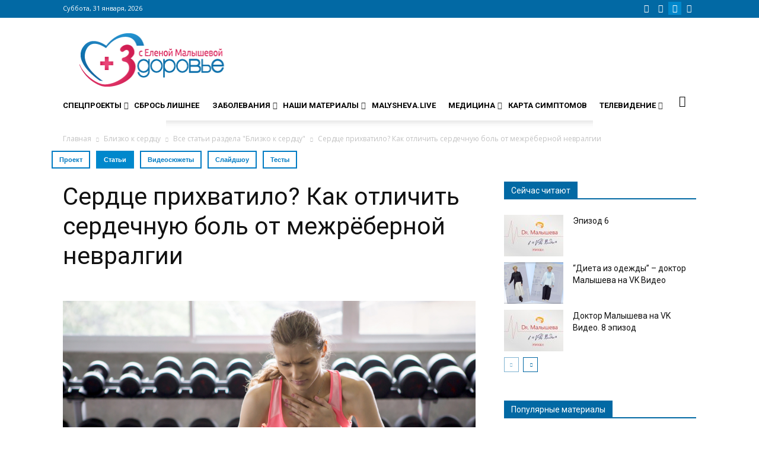

--- FILE ---
content_type: text/html; charset=UTF-8
request_url: https://www.zdorovieinfo.ru/blizko_k_serdtsu/stati/serdce-prixvatilo-kak-otlichit-serdechnuyu-bol-ot-mezhryobernoj-nevralgii2/
body_size: 39439
content:
<!DOCTYPE html>
<!--[if IE 8]><html class="ie8" lang="en"> <![endif]-->
<!--[if IE 9]><html class="ie9" lang="en"> <![endif]-->
<!--[if gt IE 8]><!--><html lang="ru-RU"> <!--<![endif]-->
<head>
<title>Сердце прихватило? Как отличить сердечную боль от межрёберной невралгии — ЗдоровьеИнфо</title>
<meta charset="UTF-8"/>
<meta name="viewport" content="width=device-width, initial-scale=1.0">
<link rel="pingback" href="https://www.zdorovieinfo.ru/xmlrpc.php"/>
<script>var quizSiteUrl='https://www.zdorovieinfo.ru/';</script>
<meta property="og:image" content="https://www.zdorovieinfo.ru/wp-content/uploads/2019/02/shutterstock_1296460810.jpg"/><meta name="author" content="Здоровье инфо">
<link rel="icon" type="image/png" href="https://www.zdorovieinfo.ru/wp-content/uploads/2016/07/favicon.ico"><link rel="apple-touch-icon-precomposed" sizes="76x76" href="https://www.zdorovieinfo.ru/wp-content/uploads/2017/04/unnamed.png"/><link rel="apple-touch-icon-precomposed" sizes="120x120" href="https://www.zdorovieinfo.ru/wp-content/uploads/2017/04/unnamed.png"/><link rel="apple-touch-icon-precomposed" sizes="152x152" href="https://www.zdorovieinfo.ru/wp-content/uploads/2017/04/unnamed.png"/><link rel="apple-touch-icon-precomposed" sizes="114x114" href="https://www.zdorovieinfo.ru/wp-content/uploads/2017/04/unnamed.png"/><link rel="apple-touch-icon-precomposed" sizes="144x144" href="https://www.zdorovieinfo.ru/wp-content/uploads/2017/04/unnamed.png"/>
<meta name="description" content="Часто боль в области груди говорит о межрёберной невралгии – неприятной, но намного менее опасной патологии. Рассказываем обо всём по порядку."/>
<meta name="robots" content="max-snippet:-1, max-image-preview:large, max-video-preview:-1"/>
<link rel="canonical" href="https://www.zdorovieinfo.ru/blizko_k_serdtsu/stati/serdce-prixvatilo-kak-otlichit-serdechnuyu-bol-ot-mezhryobernoj-nevralgii2/"/>
<meta property="og:locale" content="ru_RU"/>
<meta property="og:type" content="article"/>
<meta property="og:title" content="Сердце прихватило? Как отличить сердечную боль от межрёберной невралгии — ЗдоровьеИнфо"/>
<meta property="og:description" content="Часто боль в области груди говорит о межрёберной невралгии – неприятной, но намного менее опасной патологии. Рассказываем обо всём по порядку."/>
<meta property="og:url" content="https://www.zdorovieinfo.ru/blizko_k_serdtsu/stati/serdce-prixvatilo-kak-otlichit-serdechnuyu-bol-ot-mezhryobernoj-nevralgii2/"/>
<meta property="og:site_name" content="Сайт zdorovieinfo.ru – крупнейший медицинский интернет-портал России"/>
<meta property="article:tag" content="Болезни сердца и сосудов"/>
<meta property="article:tag" content="Межреберная невралгия"/>
<meta property="article:tag" content="Невралгия затылочного нерва"/>
<meta property="article:tag" content="нестероидные противовоспалительные препараты"/>
<meta property="article:tag" content="Сердце"/>
<meta property="article:tag" content="Сердцебиение"/>
<meta property="article:tag" content="учащенное сердцебиение"/>
<meta property="article:section" content="Все статьи раздела &quot;Близко к сердцу&quot;"/>
<meta property="article:published_time" content="2020-07-29T12:00:51+00:00"/>
<meta property="article:modified_time" content="2020-07-29T11:46:46+00:00"/>
<meta property="og:updated_time" content="2020-07-29T11:46:46+00:00"/>
<meta property="og:image" content="https://www.zdorovieinfo.ru/wp-content/uploads/2019/02/shutterstock_1296460810.jpg"/>
<meta property="og:image:secure_url" content="https://www.zdorovieinfo.ru/wp-content/uploads/2019/02/shutterstock_1296460810.jpg"/>
<meta property="og:image:width" content="1000"/>
<meta property="og:image:height" content="667"/>
<meta name="twitter:card" content="summary"/>
<meta name="twitter:description" content="Часто боль в области груди говорит о межрёберной невралгии – неприятной, но намного менее опасной патологии. Рассказываем обо всём по порядку."/>
<meta name="twitter:title" content="Сердце прихватило? Как отличить сердечную боль от межрёберной невралгии — ЗдоровьеИнфо"/>
<meta name="twitter:image" content="https://www.zdorovieinfo.ru/wp-content/uploads/2019/02/shutterstock_1296460810.jpg"/>
<script type='application/ld+json' class='yoast-schema-graph yoast-schema-graph--main'>{"@context":"https://schema.org","@graph":[{"@type":"Organization","@id":"https://www.zdorovieinfo.ru/#organization","name":"\u0417\u0434\u043e\u0440\u043e\u0432\u044c\u0435 \u0418\u043d\u0444\u043e","url":"https://www.zdorovieinfo.ru/","sameAs":[],"logo":{"@type":"ImageObject","@id":"https://www.zdorovieinfo.ru/#logo","url":"https://www.zdorovieinfo.ru/wp-content/uploads/2016/07/logo-2.png","width":289,"height":109,"caption":"\u0417\u0434\u043e\u0440\u043e\u0432\u044c\u0435 \u0418\u043d\u0444\u043e"},"image":{"@id":"https://www.zdorovieinfo.ru/#logo"}},{"@type":"WebSite","@id":"https://www.zdorovieinfo.ru/#website","url":"https://www.zdorovieinfo.ru/","name":"\u0421\u0430\u0439\u0442 zdorovieinfo.ru  \u2013 \u043a\u0440\u0443\u043f\u043d\u0435\u0439\u0448\u0438\u0439 \u043c\u0435\u0434\u0438\u0446\u0438\u043d\u0441\u043a\u0438\u0439 \u0438\u043d\u0442\u0435\u0440\u043d\u0435\u0442-\u043f\u043e\u0440\u0442\u0430\u043b \u0420\u043e\u0441\u0441\u0438\u0438","description":"\u0421\u0430\u0439\u0442 zdorovieinfo.ru  \u2013 \u043a\u0440\u0443\u043f\u043d\u0435\u0439\u0448\u0438\u0439 \u043c\u0435\u0434\u0438\u0446\u0438\u043d\u0441\u043a\u0438\u0439 \u0438\u043d\u0442\u0435\u0440\u043d\u0435\u0442-\u043f\u043e\u0440\u0442\u0430\u043b \u0420\u043e\u0441\u0441\u0438\u0438","publisher":{"@id":"https://www.zdorovieinfo.ru/#organization"},"potentialAction":{"@type":"SearchAction","target":"https://www.zdorovieinfo.ru/?s={search_term_string}","query-input":"required name=search_term_string"}},{"@type":"ImageObject","@id":"https://www.zdorovieinfo.ru/blizko_k_serdtsu/stati/serdce-prixvatilo-kak-otlichit-serdechnuyu-bol-ot-mezhryobernoj-nevralgii2/#primaryimage","url":"https://www.zdorovieinfo.ru/wp-content/uploads/2019/02/shutterstock_1296460810.jpg","width":1000,"height":667},{"@type":"WebPage","@id":"https://www.zdorovieinfo.ru/blizko_k_serdtsu/stati/serdce-prixvatilo-kak-otlichit-serdechnuyu-bol-ot-mezhryobernoj-nevralgii2/#webpage","url":"https://www.zdorovieinfo.ru/blizko_k_serdtsu/stati/serdce-prixvatilo-kak-otlichit-serdechnuyu-bol-ot-mezhryobernoj-nevralgii2/","inLanguage":"ru-RU","name":"\u0421\u0435\u0440\u0434\u0446\u0435 \u043f\u0440\u0438\u0445\u0432\u0430\u0442\u0438\u043b\u043e? \u041a\u0430\u043a \u043e\u0442\u043b\u0438\u0447\u0438\u0442\u044c \u0441\u0435\u0440\u0434\u0435\u0447\u043d\u0443\u044e \u0431\u043e\u043b\u044c \u043e\u0442 \u043c\u0435\u0436\u0440\u0451\u0431\u0435\u0440\u043d\u043e\u0439 \u043d\u0435\u0432\u0440\u0430\u043b\u0433\u0438\u0438 \u2014 \u0417\u0434\u043e\u0440\u043e\u0432\u044c\u0435\u0418\u043d\u0444\u043e","isPartOf":{"@id":"https://www.zdorovieinfo.ru/#website"},"primaryImageOfPage":{"@id":"https://www.zdorovieinfo.ru/blizko_k_serdtsu/stati/serdce-prixvatilo-kak-otlichit-serdechnuyu-bol-ot-mezhryobernoj-nevralgii2/#primaryimage"},"datePublished":"2020-07-29T12:00:51+00:00","dateModified":"2020-07-29T11:46:46+00:00","description":"\u0427\u0430\u0441\u0442\u043e \u0431\u043e\u043b\u044c \u0432 \u043e\u0431\u043b\u0430\u0441\u0442\u0438 \u0433\u0440\u0443\u0434\u0438 \u0433\u043e\u0432\u043e\u0440\u0438\u0442 \u043e \u043c\u0435\u0436\u0440\u0451\u0431\u0435\u0440\u043d\u043e\u0439 \u043d\u0435\u0432\u0440\u0430\u043b\u0433\u0438\u0438 \u2013 \u043d\u0435\u043f\u0440\u0438\u044f\u0442\u043d\u043e\u0439, \u043d\u043e \u043d\u0430\u043c\u043d\u043e\u0433\u043e \u043c\u0435\u043d\u0435\u0435 \u043e\u043f\u0430\u0441\u043d\u043e\u0439 \u043f\u0430\u0442\u043e\u043b\u043e\u0433\u0438\u0438. \u0420\u0430\u0441\u0441\u043a\u0430\u0437\u044b\u0432\u0430\u0435\u043c \u043e\u0431\u043e \u0432\u0441\u0451\u043c \u043f\u043e \u043f\u043e\u0440\u044f\u0434\u043a\u0443.","breadcrumb":{"@id":"https://www.zdorovieinfo.ru/blizko_k_serdtsu/stati/serdce-prixvatilo-kak-otlichit-serdechnuyu-bol-ot-mezhryobernoj-nevralgii2/#breadcrumb"}},{"@type":"BreadcrumbList","@id":"https://www.zdorovieinfo.ru/blizko_k_serdtsu/stati/serdce-prixvatilo-kak-otlichit-serdechnuyu-bol-ot-mezhryobernoj-nevralgii2/#breadcrumb","itemListElement":[{"@type":"ListItem","position":1,"item":{"@type":"WebPage","@id":"https://www.zdorovieinfo.ru/","url":"https://www.zdorovieinfo.ru/","name":"\u0413\u043b\u0430\u0432\u043d\u0430\u044f \u0441\u0442\u0440\u0430\u043d\u0438\u0446\u0430"}},{"@type":"ListItem","position":2,"item":{"@type":"WebPage","@id":"https://www.zdorovieinfo.ru/blizko_k_serdtsu/","url":"https://www.zdorovieinfo.ru/blizko_k_serdtsu/","name":"\u0411\u043b\u0438\u0437\u043a\u043e \u043a \u0441\u0435\u0440\u0434\u0446\u0443"}},{"@type":"ListItem","position":3,"item":{"@type":"WebPage","@id":"https://www.zdorovieinfo.ru/blizko_k_serdtsu/stati/","url":"https://www.zdorovieinfo.ru/blizko_k_serdtsu/stati/","name":"\u0412\u0441\u0435 \u0441\u0442\u0430\u0442\u044c\u0438 \u0440\u0430\u0437\u0434\u0435\u043b\u0430 \"\u0411\u043b\u0438\u0437\u043a\u043e \u043a \u0441\u0435\u0440\u0434\u0446\u0443\""}},{"@type":"ListItem","position":4,"item":{"@type":"WebPage","@id":"https://www.zdorovieinfo.ru/blizko_k_serdtsu/stati/serdce-prixvatilo-kak-otlichit-serdechnuyu-bol-ot-mezhryobernoj-nevralgii2/","url":"https://www.zdorovieinfo.ru/blizko_k_serdtsu/stati/serdce-prixvatilo-kak-otlichit-serdechnuyu-bol-ot-mezhryobernoj-nevralgii2/","name":"\u0421\u0435\u0440\u0434\u0446\u0435 \u043f\u0440\u0438\u0445\u0432\u0430\u0442\u0438\u043b\u043e? \u041a\u0430\u043a \u043e\u0442\u043b\u0438\u0447\u0438\u0442\u044c \u0441\u0435\u0440\u0434\u0435\u0447\u043d\u0443\u044e \u0431\u043e\u043b\u044c \u043e\u0442 \u043c\u0435\u0436\u0440\u0451\u0431\u0435\u0440\u043d\u043e\u0439 \u043d\u0435\u0432\u0440\u0430\u043b\u0433\u0438\u0438"}}]},{"@type":"NewsArticle","@id":"https://www.zdorovieinfo.ru/blizko_k_serdtsu/stati/serdce-prixvatilo-kak-otlichit-serdechnuyu-bol-ot-mezhryobernoj-nevralgii2/#article","isPartOf":{"@id":"https://www.zdorovieinfo.ru/blizko_k_serdtsu/stati/serdce-prixvatilo-kak-otlichit-serdechnuyu-bol-ot-mezhryobernoj-nevralgii2/#webpage"},"author":{"@id":"https://www.zdorovieinfo.ru/#/schema/person/b5efe6c8b482a99a082e52642c827732"},"headline":"\u0421\u0435\u0440\u0434\u0446\u0435 \u043f\u0440\u0438\u0445\u0432\u0430\u0442\u0438\u043b\u043e? \u041a\u0430\u043a \u043e\u0442\u043b\u0438\u0447\u0438\u0442\u044c \u0441\u0435\u0440\u0434\u0435\u0447\u043d\u0443\u044e \u0431\u043e\u043b\u044c \u043e\u0442 \u043c\u0435\u0436\u0440\u0451\u0431\u0435\u0440\u043d\u043e\u0439 \u043d\u0435\u0432\u0440\u0430\u043b\u0433\u0438\u0438","datePublished":"2020-07-29T12:00:51+00:00","dateModified":"2020-07-29T11:46:46+00:00","commentCount":0,"mainEntityOfPage":{"@id":"https://www.zdorovieinfo.ru/blizko_k_serdtsu/stati/serdce-prixvatilo-kak-otlichit-serdechnuyu-bol-ot-mezhryobernoj-nevralgii2/#webpage"},"publisher":{"@id":"https://www.zdorovieinfo.ru/#organization"},"image":{"@id":"https://www.zdorovieinfo.ru/blizko_k_serdtsu/stati/serdce-prixvatilo-kak-otlichit-serdechnuyu-bol-ot-mezhryobernoj-nevralgii2/#primaryimage"},"keywords":"\u0411\u043e\u043b\u0435\u0437\u043d\u0438 \u0441\u0435\u0440\u0434\u0446\u0430 \u0438 \u0441\u043e\u0441\u0443\u0434\u043e\u0432,\u041c\u0435\u0436\u0440\u0435\u0431\u0435\u0440\u043d\u0430\u044f \u043d\u0435\u0432\u0440\u0430\u043b\u0433\u0438\u044f,\u041d\u0435\u0432\u0440\u0430\u043b\u0433\u0438\u044f \u0437\u0430\u0442\u044b\u043b\u043e\u0447\u043d\u043e\u0433\u043e \u043d\u0435\u0440\u0432\u0430,\u043d\u0435\u0441\u0442\u0435\u0440\u043e\u0438\u0434\u043d\u044b\u0435 \u043f\u0440\u043e\u0442\u0438\u0432\u043e\u0432\u043e\u0441\u043f\u0430\u043b\u0438\u0442\u0435\u043b\u044c\u043d\u044b\u0435 \u043f\u0440\u0435\u043f\u0430\u0440\u0430\u0442\u044b,\u0421\u0435\u0440\u0434\u0446\u0435,\u0421\u0435\u0440\u0434\u0446\u0435\u0431\u0438\u0435\u043d\u0438\u0435,\u0443\u0447\u0430\u0449\u0435\u043d\u043d\u043e\u0435 \u0441\u0435\u0440\u0434\u0446\u0435\u0431\u0438\u0435\u043d\u0438\u0435","articleSection":"\u0412\u0441\u0435 \u0441\u0442\u0430\u0442\u044c\u0438 \u0440\u0430\u0437\u0434\u0435\u043b\u0430 \"\u0411\u043b\u0438\u0437\u043a\u043e \u043a \u0441\u0435\u0440\u0434\u0446\u0443\",\u041d\u043e\u0432\u043e\u0435,\u0421\u0438\u043c\u043f\u0442\u043e\u043c\u044b \u0438 \u043b\u0435\u0447\u0435\u043d\u0438\u0435,\u0422\u0435\u043c\u0430 \u043d\u0435\u0434\u0435\u043b\u0438,\u0422\u0435\u043c\u0430 \u043d\u0435\u0434\u0435\u043b\u0438 (\u0431\u043b\u043e\u043a \u041d\u0435 \u043f\u0440\u043e\u043f\u0443\u0441\u0442\u0438\u0442\u0435)","copyrightYear":"2020","copyrightHolder":{"@id":"https://www.zdorovieinfo.ru/#organization"}},{"@type":["Person"],"@id":"https://www.zdorovieinfo.ru/#/schema/person/b5efe6c8b482a99a082e52642c827732","name":"\u0417\u0434\u043e\u0440\u043e\u0432\u044c\u0435 \u0438\u043d\u0444\u043e","image":{"@type":"ImageObject","@id":"https://www.zdorovieinfo.ru/#authorlogo","url":"https://secure.gravatar.com/avatar/cf07aa27c49fb61b0eff330198e0e7c8?s=96&r=g","caption":"\u0417\u0434\u043e\u0440\u043e\u0432\u044c\u0435 \u0438\u043d\u0444\u043e"},"sameAs":[]}]}</script>
<link rel='dns-prefetch' href='//cdnjs.cloudflare.com'/>
<link rel='dns-prefetch' href='//fonts.googleapis.com'/>
<link rel='dns-prefetch' href='//use.fontawesome.com'/>
<link rel='dns-prefetch' href='//s.w.org'/>
<link rel="alternate" type="application/rss+xml" title="Сайт zdorovieinfo.ru – крупнейший медицинский интернет-портал России &raquo; Лента" href="https://www.zdorovieinfo.ru/feed/"/>
<link rel="alternate" type="application/rss+xml" title="Сайт zdorovieinfo.ru – крупнейший медицинский интернет-портал России &raquo; Лента комментариев" href="https://www.zdorovieinfo.ru/comments/feed/"/>
<link rel="alternate" type="application/rss+xml" title="Сайт zdorovieinfo.ru – крупнейший медицинский интернет-портал России &raquo; Лента комментариев к &laquo;Сердце прихватило? Как отличить сердечную боль от межрёберной невралгии&raquo;" href="https://www.zdorovieinfo.ru/blizko_k_serdtsu/stati/serdce-prixvatilo-kak-otlichit-serdechnuyu-bol-ot-mezhryobernoj-nevralgii2/feed/"/>
<link rel='stylesheet' id='cnss_font_awesome_css-css' href='//www.zdorovieinfo.ru/wp-content/cache/wpfc-minified/qwihzji0/uvrk.css' type='text/css' media='all'/>
<link rel='stylesheet' id='cnss_css-css' href='//www.zdorovieinfo.ru/wp-content/cache/wpfc-minified/1ay5140/uvrk.css' type='text/css' media='all'/>
<link rel='stylesheet' id='wp-block-library-css' href='//www.zdorovieinfo.ru/wp-content/cache/wpfc-minified/edn9ttx2/uvrk.css' type='text/css' media='all'/>
<link rel='stylesheet' id='dw-glossary-css-css' href='//www.zdorovieinfo.ru/wp-content/cache/wpfc-minified/lkvifyrd/uvrk.css' type='text/css' media='all'/>
<link rel='stylesheet' id='flowplayer-css-css' href='//www.zdorovieinfo.ru/wp-content/cache/wpfc-minified/kxizsd39/uvrk.css' type='text/css' media='all'/>
<link rel='stylesheet' id='fvp-frontend-css' href='//www.zdorovieinfo.ru/wp-content/cache/wpfc-minified/zdbd2xc/uvrk.css' type='text/css' media='all'/>
<link rel='stylesheet' id='likebtn_style-css' href='//www.zdorovieinfo.ru/wp-content/cache/wpfc-minified/7w5a3bex/uvrk.css' type='text/css' media='all'/>
<link rel='stylesheet' id='rs-plugin-settings-css' href='//www.zdorovieinfo.ru/wp-content/cache/wpfc-minified/7j9l4c6d/uvrk.css' type='text/css' media='all'/>
<style id='rs-plugin-settings-inline-css'>.tp-caption a{color:#ff7302;text-shadow:none;-webkit-transition:all 0.2s ease-out;-moz-transition:all 0.2s ease-out;-o-transition:all 0.2s ease-out;-ms-transition:all 0.2s ease-out}
.tp-caption a:hover{color:#ffa902}</style>
<link rel='stylesheet' id='ubermenu-roboto-css' href='//fonts.googleapis.com/css?family=Roboto%3A%2C300%2C400%2C700' type='text/css' media='all'/>
<link rel='stylesheet' id='hideShowPass-css-css' href='//www.zdorovieinfo.ru/wp-content/cache/wpfc-minified/kmun1btr/uvrk.css' type='text/css' media='all'/>
<link rel='stylesheet' id='wp-pagenavi-css' href='//www.zdorovieinfo.ru/wp-content/cache/wpfc-minified/11ufpbj8/uvrk.css' type='text/css' media='all'/>
<link rel='stylesheet' id='ns-category-widget-tree-style-css' href='//www.zdorovieinfo.ru/wp-content/cache/wpfc-minified/2b5agfed/uvrk.css' type='text/css' media='all'/>
<link rel='stylesheet' id='load-fa-css' href='https://use.fontawesome.com/releases/v5.0.7/css/all.css' type='text/css' media='all'/>
<link rel='stylesheet' id='animate.css-css' href='https://cdnjs.cloudflare.com/ajax/libs/animate.css/3.5.2/animate.min.css' type='text/css' media='all'/>
<link rel='stylesheet' id='google_font_open_sans-css' href='https://fonts.googleapis.com/css?family=Open+Sans%3A300italic%2C400italic%2C600italic%2C400%2C600%2C700' type='text/css' media='all'/>
<link rel='stylesheet' id='google-fonts-style-css' href='https://fonts.googleapis.com/css?family=Roboto%3A400%2C700' type='text/css' media='all'/>
<link rel='stylesheet' id='addtoany-css' href='//www.zdorovieinfo.ru/wp-content/cache/wpfc-minified/buu15tw/uvrk.css' type='text/css' media='all'/>
<link rel='stylesheet' id='ubermenu-css' href='//www.zdorovieinfo.ru/wp-content/cache/wpfc-minified/8ux7msu0/uvrk.css' type='text/css' media='all'/>
<link rel='stylesheet' id='ubermenu-vanilla-css' href='//www.zdorovieinfo.ru/wp-content/cache/wpfc-minified/klpi7fkt/uvrk.css' type='text/css' media='all'/>
<link rel='stylesheet' id='ubermenu-font-awesome-css' href='//www.zdorovieinfo.ru/wp-content/cache/wpfc-minified/qvx0x04a/uvrk.css' type='text/css' media='all'/>
<link rel='stylesheet' id='uberbox-css' href='//www.zdorovieinfo.ru/wp-content/cache/wpfc-minified/quzmale1/uvrk.css' type='text/css' media='all'/>
<link rel='stylesheet' id='awesome-gallery-css' href='//www.zdorovieinfo.ru/wp-content/cache/wpfc-minified/2mpkr92d/uvrk.css' type='text/css' media='all'/>
<link rel='stylesheet' id='js_composer_front-css' href='//www.zdorovieinfo.ru/wp-content/cache/wpfc-minified/jxg8c7g5/uvrk.css' type='text/css' media='all'/>
<link rel='stylesheet' id='td-theme-css' href='//www.zdorovieinfo.ru/wp-content/cache/wpfc-minified/maw6chq5/uvrj.css' type='text/css' media='all'/>
<link rel='stylesheet' id='td-theme-child-css' href='//www.zdorovieinfo.ru/wp-content/cache/wpfc-minified/erpd9j33/uvrj.css' type='text/css' media='all'/>
<script type='text/javascript' src='//www.zdorovieinfo.ru/wp-content/cache/wpfc-minified/lz3udl7s/uvrl.js'></script>
<script type='text/javascript' src='//www.zdorovieinfo.ru/wp-content/cache/wpfc-minified/8vd2ndh8/uvrl.js'></script>
<script type='text/javascript' src='//www.zdorovieinfo.ru/wp-content/cache/wpfc-minified/7lgv3rbc/uvrl.js'></script>
<script type='text/javascript' src='//www.zdorovieinfo.ru/wp-content/cache/wpfc-minified/eiboni1o/uvrl.js'></script>
<script type='text/javascript' src='//www.zdorovieinfo.ru/wp-content/cache/wpfc-minified/6xh3tr67/uvrl.js'></script>
<script type='text/javascript' src='//www.zdorovieinfo.ru/wp-content/cache/wpfc-minified/l92teh6g/uvrl.js'></script>
<script type='text/javascript' src='//www.zdorovieinfo.ru/wp-content/cache/wpfc-minified/jlqzg0k8/uvrl.js'></script>
<script type='text/javascript' src='//www.zdorovieinfo.ru/wp-content/cache/wpfc-minified/eq2ttj7t/uvrk.js'></script>
<script>var fvpdata={"ajaxurl":"https:\/\/www.zdorovieinfo.ru\/wp-admin\/admin-ajax.php","nonce":"925ccb9d4c","fitvids":"1","dynamic":"","overlay":"","opacity":"0.75","color":"b","width":"640"};</script>
<script type='text/javascript' src='//www.zdorovieinfo.ru/wp-content/cache/wpfc-minified/mk9s2kdh/uvrk.js'></script>
<script>var likebtn_eh_data={"ajaxurl":"https:\/\/www.zdorovieinfo.ru\/wp-admin\/admin-ajax.php","security":"b073072f0d"};</script>
<script type='text/javascript' src='//www.zdorovieinfo.ru/wp-content/cache/wpfc-minified/fxs6nup/uvrk.js'></script>
<script type='text/javascript' src='//www.zdorovieinfo.ru/wp-content/cache/wpfc-minified/qk7sz2db/uvrk.js' defer='defer'></script>
<script type='text/javascript' src='//www.zdorovieinfo.ru/wp-content/cache/wpfc-minified/k9dacp03/uvrk.js'></script>
<script type='text/javascript' src='//www.zdorovieinfo.ru/wp-content/cache/wpfc-minified/q6nywgya/uvrk.js'></script>
<link rel='https://api.w.org/' href='https://www.zdorovieinfo.ru/wp-json/'/>
<link rel="EditURI" type="application/rsd+xml" title="RSD" href="https://www.zdorovieinfo.ru/xmlrpc.php?rsd"/>
<link rel="wlwmanifest" type="application/wlwmanifest+xml" href="https://www.zdorovieinfo.ru/wp-includes/wlwmanifest.xml"/> 
<link rel="alternate" type="application/json+oembed" href="https://www.zdorovieinfo.ru/wp-json/oembed/1.0/embed?url=https%3A%2F%2Fwww.zdorovieinfo.ru%2Fblizko_k_serdtsu%2Fstati%2Fserdce-prixvatilo-kak-otlichit-serdechnuyu-bol-ot-mezhryobernoj-nevralgii2%2F"/>
<link rel="alternate" type="text/xml+oembed" href="https://www.zdorovieinfo.ru/wp-json/oembed/1.0/embed?url=https%3A%2F%2Fwww.zdorovieinfo.ru%2Fblizko_k_serdtsu%2Fstati%2Fserdce-prixvatilo-kak-otlichit-serdechnuyu-bol-ot-mezhryobernoj-nevralgii2%2F&#038;format=xml"/>
<script data-cfasync="false">window.a2a_config=window.a2a_config||{};a2a_config.callbacks=[];a2a_config.overlays=[];a2a_config.templates={};a2a_localize={
Share: "Отправить",
Save: "Сохранить",
Subscribe: "Подписаться",
Email: "E-mail",
Bookmark: "В закладки!",
ShowAll: "Показать все",
ShowLess: "Показать остальное",
FindServices: "Найти сервис(ы)",
FindAnyServiceToAddTo: "Найти сервис и добавить",
PoweredBy: "Работает на",
ShareViaEmail: "Поделиться по электронной почте",
SubscribeViaEmail: "Подписаться по электронной почте",
BookmarkInYourBrowser: "Добавить в закладки",
BookmarkInstructions: "Нажмите Ctrl+D или \u2318+D, чтобы добавить страницу в закладки",
AddToYourFavorites: "Добавить в Избранное",
SendFromWebOrProgram: "Отправлять с любого email-адреса или email-программы",
EmailProgram: "Почтовая программа",
More: "Подробнее&#8230;"
};
(function(d,s,a,b){a=d.createElement(s);b=d.getElementsByTagName(s)[0];a.async=1;a.src="https://static.addtoany.com/menu/page.js";b.parentNode.insertBefore(a,b);})(document,"script");</script>
<meta name="generator" content="Custom Login v3.2.8"/>
<style>ul.cnss-social-icon li.cn-fa-icon a:hover{opacity:0.7!important;color:#ffffff!important;}</style><script>flowplayer.conf.embed=false;flowplayer.conf.keyboard=false;</script><style id="ubermenu-custom-generated-css">.ubermenu-main{margin-top:#eeeeee;}
.ubermenu.ubermenu-main{background:none;border:none;box-shadow:none;}
.ubermenu.ubermenu-main .ubermenu-item-level-0 > .ubermenu-target{border:none;box-shadow:none;border-radius:0 0 0 0;}
.ubermenu.ubermenu-main.ubermenu-horizontal .ubermenu-submenu-drop.ubermenu-submenu-align-left_edge_bar, .ubermenu.ubermenu-main.ubermenu-horizontal .ubermenu-submenu-drop.ubermenu-submenu-align-full_width{left:0;}
.ubermenu.ubermenu-main.ubermenu-horizontal .ubermenu-item-level-0.ubermenu-active > .ubermenu-submenu-drop, .ubermenu.ubermenu-main.ubermenu-horizontal:not(.ubermenu-transition-shift) .ubermenu-item-level-0 > .ubermenu-submenu-drop{margin-top:0;}
.ubermenu-main .ubermenu-item-level-0 > .ubermenu-target{font-size:14px;text-transform:uppercase;color:#000000;}
.ubermenu-main .ubermenu-nav .ubermenu-item.ubermenu-item-level-0 > .ubermenu-target{font-weight:bold;}
.ubermenu.ubermenu-main .ubermenu-item-level-0:hover > .ubermenu-target, .ubermenu-main .ubermenu-item-level-0.ubermenu-active > .ubermenu-target{color:#1e73be;}
.ubermenu-main .ubermenu-item-level-0.ubermenu-current-menu-item > .ubermenu-target, .ubermenu-main .ubermenu-item-level-0.ubermenu-current-menu-parent > .ubermenu-target, .ubermenu-main .ubermenu-item-level-0.ubermenu-current-menu-ancestor > .ubermenu-target{color:#1e73be;}
.ubermenu.ubermenu-main .ubermenu-item-level-0{margin:0 0 0 0;}
.ubermenu-main .ubermenu-submenu.ubermenu-submenu-drop{background-color:#ffffff;border-color:#e8e8e8;color:#ffffff;}
.ubermenu-main .ubermenu-item-normal > .ubermenu-target,.ubermenu-main .ubermenu-submenu .ubermenu-target,.ubermenu-main .ubermenu-submenu .ubermenu-nonlink,.ubermenu-main .ubermenu-submenu .ubermenu-widget,.ubermenu-main .ubermenu-submenu .ubermenu-custom-content-padded,.ubermenu-main .ubermenu-submenu .ubermenu-retractor,.ubermenu-main .ubermenu-submenu .ubermenu-colgroup .ubermenu-column,.ubermenu-main .ubermenu-submenu.ubermenu-submenu-type-stack > .ubermenu-item-normal > .ubermenu-target,.ubermenu-main .ubermenu-submenu.ubermenu-submenu-padded{padding:6px;}
.ubermenu .ubermenu-grid-row{padding-right:6px;}
.ubermenu .ubermenu-grid-row .ubermenu-target{padding-right:0;}
.ubermenu-main .ubermenu-item-normal > .ubermenu-target{color:#000000;}
.ubermenu.ubermenu-main .ubermenu-item-normal > .ubermenu-target:hover, .ubermenu.ubermenu-main .ubermenu-item-normal:hover > .ubermenu-target, .ubermenu.ubermenu-main .ubermenu-item-normal.ubermenu-active > .ubermenu-target{color:#1e73be;}
.ubermenu-main .ubermenu-item-normal.ubermenu-current-menu-item > .ubermenu-target{color:#1e73be;}
.ubermenu.ubermenu-main .ubermenu-tabs .ubermenu-tabs-group{background-color:#f9f9f9;}
.ubermenu.ubermenu-main .ubermenu-tab > .ubermenu-target{color:#000000;}
.ubermenu.ubermenu-main .ubermenu-tab.ubermenu-active > .ubermenu-target{background-color:#ffffff;}
.ubermenu.ubermenu-main .ubermenu-tab-content-panel{background-color:#ffffff;}
.ubermenu.ubermenu-main .ubermenu-tabs-group .ubermenu-item-header > .ubermenu-target{color:#ffffff !important;}
.ubermenu.ubermenu-main .ubermenu-tabs-group .ubermenu-item-normal > .ubermenu-target{color:#ffffff !important;}
.ubermenu-main .ubermenu-submenu .ubermenu-has-submenu-drop > .ubermenu-target:after{color:#e8e8e8;}
.ubermenu-main, .ubermenu-main .ubermenu-target, .ubermenu-main .ubermenu-nav .ubermenu-item-level-0 .ubermenu-target, .ubermenu-main div, .ubermenu-main p, .ubermenu-main input{font-family:'Roboto', sans-serif;}
.ubermenu .ubermenu-item-350948 > .ubermenu-target.ubermenu-item-layout-image_left > .ubermenu-target-text{padding-left:26px;}
.ubermenu .ubermenu-item-350952 > .ubermenu-target.ubermenu-item-layout-image_left > .ubermenu-target-text{padding-left:26px;}
.ubermenu .ubermenu-item-350956 > .ubermenu-target.ubermenu-item-layout-image_left > .ubermenu-target-text{padding-left:26px;}
.ubermenu .ubermenu-item-350958 > .ubermenu-target.ubermenu-item-layout-image_left > .ubermenu-target-text{padding-left:26px;}
.ubermenu .ubermenu-item-350933 > .ubermenu-target.ubermenu-item-layout-image_left > .ubermenu-target-text{padding-left:26px;}
.ubermenu .ubermenu-item-350935 > .ubermenu-target.ubermenu-item-layout-image_left > .ubermenu-target-text{padding-left:26px;}
.ubermenu .ubermenu-item-350937 > .ubermenu-target.ubermenu-item-layout-image_left > .ubermenu-target-text{padding-left:26px;}
.ubermenu .ubermenu-submenu.ubermenu-submenu-id-350928{width:400px;min-width:400px;}
.ubermenu .ubermenu-active > .ubermenu-submenu.ubermenu-submenu-id-350928{padding:10px 0 15px 0;}
.ubermenu .ubermenu-submenu.ubermenu-submenu-id-350927{width:320px;min-width:320px;}
.ubermenu .ubermenu-active > .ubermenu-submenu.ubermenu-submenu-id-350927{padding:10px 0 15px 0;}
.ubermenu .ubermenu-active > .ubermenu-submenu.ubermenu-submenu-id-350960{padding:10px 10px 10px 14px!important;}
.ubermenu .ubermenu-item-350960 > .ubermenu-target.ubermenu-item-layout-image_left > .ubermenu-target-text{padding-left:26px;}
.ubermenu .ubermenu-item.ubermenu-item-350960 > .ubermenu-target,.ubermenu .ubermenu-item.ubermenu-item-350960 > .ubermenu-content-block,.ubermenu .ubermenu-item.ubermenu-item-350960.ubermenu-custom-content-padded{padding:5px;}
.ubermenu .ubermenu-item-351354 > .ubermenu-target.ubermenu-item-layout-image_left > .ubermenu-target-text{padding-left:26px;}
@media screen and (min-width:960px){
.ubermenu-sub-indicators .ubermenu-has-submenu-drop>.ubermenu-target{padding-right:20px;}
.ubermenu.ubermenu-main .ubermenu-tabs .ubermenu-tabs-group{padding-top:30px;padding-bottom:30px;}
.ubermenu .ubermenu-tab-layout-left>.ubermenu-tabs-group{float:left;border-width:0 0 0 0;}
.ubermenu-main .ubermenu-item-level-0 > .ubermenu-target{padding-left:0px;font-family:'Open Sans';font-size:14px;font-style:normal;font-variant:normal;font-weight:bold;line-height:14px;}
ul .ubermenu-tabs-group{padding-top:30px;}
.ubermenu.ubermenu-main .ubermenu-tab > .ubermenu-target{font-family:"Roboto";font-size:13px;font-weight:300;width:100%;text-align:right;align-item:right;}
li.ubermenu-tab .td_block_inner .td-block-span12{float:left;display:inline-block;width:180px;padding:10px;}
li.ubermenu-tab .td_block_inner{display:flex;justify-content:space-between;}
li.ubermenu-tab .td-next-prev-wrap{padding-left:10px;}
li.ubermenu-tab .td_block_inner > .td-block-span12 > .td_module_wrap>.td-module-meta-info{display:none;}
li.ubermenu-tab .td_block_inner > .td-block-span12 > .td_module_1 > .td-module-image > .td-module-thumb > a > img{min-height:160px;max-width:none;width:100%;}
li.ubermenu-tab .td_block_inner > .td-block-span12 h3{font-family:"Roboto";font-size:13px;font-weight:500;}
.ubermenu-main .ubermenu-item-level-0.ubermenu-has-submenu-drop > .ubermenu-target:after{color:#2a2a2a;margin-right:-2px;}
}</style><script src="https://yastatic.net/pcode/adfox/loader.js" crossorigin="anonymous"> </script><!--[if lt IE 9]><script src="https://html5shim.googlecode.com/svn/trunk/html5.js"></script><![endif]-->
<meta name="generator" content="Powered by Visual Composer - drag and drop page builder for WordPress."/>
<!--[if lte IE 9]><link rel="stylesheet" type="text/css" href='//www.zdorovieinfo.ru/wp-content/cache/wpfc-minified/f2ddj2an/uvrj.css' media="screen"><![endif]--><!--[if IE  8]><link rel="stylesheet" type="text/css" href='//www.zdorovieinfo.ru/wp-content/cache/wpfc-minified/fsa0k6gs/uvrj.css' media="screen"><![endif]--><meta name="generator" content="Powered by Slider Revolution 5.4.8 - responsive, Mobile-Friendly Slider Plugin for WordPress with comfortable drag and drop interface."/>
<script>var tdBlocksArray=[];
function tdBlock(){
this.id='';
this.block_type=1;
this.atts='';
this.td_column_number='';
this.td_current_page=1;
this.post_count=0;
this.found_posts=0;
this.max_num_pages=0;
this.td_filter_value='';
this.is_ajax_running=false;
this.td_user_action='';
this.header_color='';
this.ajax_pagination_infinite_stop='';
}
(function(){
var htmlTag=document.getElementsByTagName("html")[0];
if(navigator.userAgent.indexOf("MSIE 10.0") > -1){
htmlTag.className +=' ie10';
}
if(!!navigator.userAgent.match(/Trident.*rv\:11\./)){
htmlTag.className +=' ie11';
}
if(/(iPad|iPhone|iPod)/g.test(navigator.userAgent)){
htmlTag.className +=' td-md-is-ios';
}
var user_agent=navigator.userAgent.toLowerCase();
if(user_agent.indexOf("android") > -1){
htmlTag.className +=' td-md-is-android';
}
if(-1!==navigator.userAgent.indexOf('Mac OS X')){
htmlTag.className +=' td-md-is-os-x';
}
if(/chrom(e|ium)/.test(navigator.userAgent.toLowerCase())){
htmlTag.className +=' td-md-is-chrome';
}
if(-1!==navigator.userAgent.indexOf('Firefox')){
htmlTag.className +=' td-md-is-firefox';
}
if(-1!==navigator.userAgent.indexOf('Safari')&&-1===navigator.userAgent.indexOf('Chrome')){
htmlTag.className +=' td-md-is-safari';
}})();
var tdLocalCache={};
(function (){
"use strict";
tdLocalCache={
data: {},
remove: function (resource_id){
delete tdLocalCache.data[resource_id];
},
exist: function (resource_id){
return tdLocalCache.data.hasOwnProperty(resource_id)&&tdLocalCache.data[resource_id]!==null;
},
get: function (resource_id){
return tdLocalCache.data[resource_id];
},
set: function (resource_id, cachedData){
tdLocalCache.remove(resource_id);
tdLocalCache.data[resource_id]=cachedData;
}};})();
var tds_login_sing_in_widget="show";
var td_viewport_interval_list=[{"limitBottom":767,"sidebarWidth":228},{"limitBottom":1018,"sidebarWidth":300},{"limitBottom":1140,"sidebarWidth":324}];
var td_ajax_url="https:\/\/www.zdorovieinfo.ru\/wp-admin\/admin-ajax.php?td_theme_name=Newspaper&v=7.1.1";
var td_get_template_directory_uri="https:\/\/www.zdorovieinfo.ru\/wp-content\/themes\/Newspaper";
var tds_snap_menu="smart_snap_always";
var tds_logo_on_sticky="show_header_logo";
var tds_header_style="";
var td_please_wait="\u041f\u043e\u0436\u0430\u043b\u0443\u0439\u0441\u0442\u0430 \u043f\u043e\u0434\u043e\u0436\u0434\u0438\u0442\u0435";
var td_email_user_pass_incorrect="\u041d\u0435\u0432\u0435\u0440\u043d\u044b\u0439 \u043f\u043e\u043b\u044c\u0437\u043e\u0432\u0430\u0442\u0435\u043b\u044c \u0438\u043b\u0438 \u043f\u0430\u0440\u043e\u043b\u044c!";
var td_email_user_incorrect="\u041d\u0435\u0432\u0435\u0440\u043d\u044b\u0439 \u0430\u0434\u0440\u0435\u0441 \u044d\u043b\u0435\u043a\u0442\u0440\u043e\u043d\u043d\u043e\u0439 \u043f\u043e\u0447\u0442\u044b \u0438\u043b\u0438 \u0438\u043c\u044f \u043f\u043e\u043b\u044c\u0437\u043e\u0432\u0430\u0442\u0435\u043b\u044f!";
var td_email_incorrect="\u041d\u0435\u0432\u0435\u0440\u043d\u044b\u0439 \u0430\u0434\u0440\u0435\u0441 \u044d\u043b\u0435\u043a\u0442\u0440\u043e\u043d\u043d\u043e\u0439 \u043f\u043e\u0447\u0442\u044b ";
var tds_more_articles_on_post_enable="";
var tds_more_articles_on_post_time_to_wait="";
var tds_more_articles_on_post_pages_distance_from_top=0;
var tds_theme_color_site_wide="#0269a4";
var tds_smart_sidebar="enabled";
var tdThemeName="Newspaper";
var td_magnific_popup_translation_tPrev="\u041f\u0440\u0435\u0434\u044b\u0434\u0443\u0449\u0438\u0439 (\u043a\u043b\u0430\u0432\u0438\u0448\u0430 \u0441\u043e \u0441\u0442\u0440\u0435\u043b\u043a\u043e\u0439 \u0432\u043b\u0435\u0432\u043e)";
var td_magnific_popup_translation_tNext="\u0421\u043b\u0435\u0434\u0443\u044e\u0449\u0438\u0439 (\u043a\u043b\u0430\u0432\u0438\u0448\u0430 \u0441\u043e \u0441\u0442\u0440\u0435\u043b\u043a\u043e\u0439 \u0432\u043f\u0440\u0430\u0432\u043e)";
var td_magnific_popup_translation_tCounter="%curr% \u043e\u0442 %total%";
var td_magnific_popup_translation_ajax_tError="\u0421\u043e\u0434\u0435\u0440\u0436\u0438\u043c\u043e\u0435 %url% \u043d\u0435 \u043c\u043e\u0436\u0435\u0442 \u0431\u044b\u0442\u044c \u0437\u0430\u0433\u0440\u0443\u0436\u0435\u043d\u043e.";
var td_magnific_popup_translation_image_tError="\u041d\u0435 \u0443\u0434\u0430\u043b\u043e\u0441\u044c \u0437\u0430\u0433\u0440\u0443\u0437\u0438\u0442\u044c \u0438\u0437\u043e\u0431\u0440\u0430\u0436\u0435\u043d\u0438\u0435 #%curr%";
var td_ad_background_click_link="";
var td_ad_background_click_target="";</script>
<script>function setREVStartSize(e){
try{ e.c=jQuery(e.c);var i=jQuery(window).width(),t=9999,r=0,n=0,l=0,f=0,s=0,h=0;
if(e.responsiveLevels&&(jQuery.each(e.responsiveLevels,function(e,f){f>i&&(t=r=f,l=e),i>f&&f>r&&(r=f,n=e)}),t>r&&(l=n)),f=e.gridheight[l]||e.gridheight[0]||e.gridheight,s=e.gridwidth[l]||e.gridwidth[0]||e.gridwidth,h=i/s,h=h>1?1:h,f=Math.round(h*f),"fullscreen"==e.sliderLayout){var u=(e.c.width(),jQuery(window).height());if(void 0!=e.fullScreenOffsetContainer){var c=e.fullScreenOffsetContainer.split(",");if(c) jQuery.each(c,function(e,i){u=jQuery(i).length>0?u-jQuery(i).outerHeight(!0):u}),e.fullScreenOffset.split("%").length>1&&void 0!=e.fullScreenOffset&&e.fullScreenOffset.length>0?u-=jQuery(window).height()*parseInt(e.fullScreenOffset,0)/100:void 0!=e.fullScreenOffset&&e.fullScreenOffset.length>0&&(u-=parseInt(e.fullScreenOffset,0))}f=u}else void 0!=e.minHeight&&f<e.minHeight&&(f=e.minHeight);e.c.closest(".rev_slider_wrapper").css({height:f})
}catch(d){console.log("Failure at Presize of Slider:"+d)}};</script>
<noscript><style>.wpb_animate_when_almost_visible{opacity:1;}</style></noscript>	<link rel="apple-touch-icon" sizes="152x152" href="/wp-content/file/apple-touch-icon.png">
<link rel="icon" type="image/png" sizes="32x32" href="/wp-content/file/favicon-32x32.png">
<link rel="icon" type="image/png" sizes="16x16" href="/wp-content/file/favicon-16x16.png">
<link rel="manifest" href="/wp-content/file/manifest.json">
<link rel="mask-icon" href="/wp-content/file/safari-pinned-tab.svg" color="#0269a4">
<meta name="theme-color" content="#0269a4">
<style>.td-main-content{z-index:10 !important;}</style>
<script async type="text/javascript" src="//sjsmartcontent.org/static/plugin-site/js/sjplugin.js" site="2kn7him61ljl2gyi8xq"></script>
<script>!function(){
var t=document.createElement("script");
t.src="https://vk.com/js/api/openapi.js?161",
t.type="text/javascript",
t.async  = !0,
t.onload=function(){
VK.Retargeting.Init("VK-RTRG-377970-gMtxg"), VK.Retargeting.Hit();
}, document.head.appendChild(t);
}();</script>
<noscript><img src="https://vk.com/rtrg?p=VK-RTRG-377970-gMtxg" style="position:fixed; left:-999px;" alt=""/></noscript>
</head>
<body class="post-template-default single single-post postid-371678 single-format-standard serdce-prixvatilo-kak-otlichit-serdechnuyu-bol-ot-mezhryobernoj-nevralgii wpb-js-composer js-comp-ver-4.11.2 vc_responsive td-full-layout" itemscope="itemscope" itemtype="https://schema.org/WebPage">
<script>(function (i, s, o, g, r, a, m){
i['GoogleAnalyticsObject']=r;
i[r]=i[r] ||
function (){(i[r].q=i[r].q||[]).push(arguments) },
i[r].l=1 * new Date();
a=s.createElement(o);
a.async=1;
a.src=g;
m=s.getElementsByTagName(o)[0];
m.parentNode.insertBefore(a, m);
})(window, document, 'script', '//www.google-analytics.com/analytics.js', 'ga');
ga('create', 'UA-8528090-1', 'zdorovieinfo.ru');
ga('send', 'pageview');</script>
<script>(function (d, w, c){
(w[c]=w[c]||[]).push(function (){
try {
w.yaCounter3941440=new Ya.Metrika({
id:         3941440,
webvisor:   true,
clickmap:   true,
trackLinks: true,
accurateTrackBounce: true
});
} catch (e){}});
var n=d.getElementsByTagName("script")[0],
s=d.createElement("script"),
f=function (){ n.parentNode.insertBefore(s, n); };
s.type="text/javascript";
s.async=true;
s.src=(d.location.protocol=="https:" ? "https:":"http:") +
"//mc.yandex.ru/metrika/watch.js";
if(w.opera=="[object Opera]"){ d.addEventListener("DOMContentLoaded", f, false); }else{ f(); }})(document, window, "yandex_metrika_callbacks");</script>
<noscript><div><img src="//mc.yandex.ru/watch/3941440" style="position:absolute; left:-9999px;" alt=""/></div></noscript>
<div id="adfox_1488539371331474" class="td-main-content-wrap"></div><script>window.Ya.adfoxCode.create({
ownerId: 201248,
containerId: 'adfox_1488539371331474',
params: {
pp: 'cfp',
ps: 'clkr',
p2: 'eovc'
}});</script>
<div id="adfox_1488541392157594"></div><script>window.Ya.adfoxCode.create({
ownerId: 201248,
containerId: 'adfox_1488541392157594',
params: {
pp: 'h',
ps: 'clkr',
p2: 'p'
}});</script>
<div class="td-scroll-up"><i class="td-icon-menu-up"></i></div><div class="td-menu-background"></div><div id="td-mobile-nav"> <div class="td-mobile-container">  <div class="td-menu-socials-wrap">  <div class="td-mobile-close td-mobile-close-left"> <a href="#"><i class="td-icon-close-mobile"></i></a></div><div class="td-menu-mobbile-header"> <a class="td-mobile-logo" href="https://www.zdorovieinfo.ru/"> <img class="td-retina-data" data-retina="https://www.zdorovieinfo.ru/wp-content/uploads/2017/05/logo-%D0%97%D0%B4%D0%BE%D1%80%D0%BE%D0%B2%D1%8C%D0%B5-%D1%81-%D0%95%D0%BB%D0%B5%D0%BD%D0%BE%D0%B9-%D0%9C%D0%B0%D0%BB%D1%8B%D1%88%D0%B5%D0%B2%D0%BE%D0%B9-%D1%81-%D0%BE%D0%B1%D0%B2%D0%BE%D0%B4%D0%BA%D0%BE%D0%B9.png" src="https://www.zdorovieinfo.ru/wp-content/uploads/2017/05/logo-%D0%97%D0%B4%D0%BE%D1%80%D0%BE%D0%B2%D1%8C%D0%B5-%D1%81-%D0%95%D0%BB%D0%B5%D0%BD%D0%BE%D0%B9-%D0%9C%D0%B0%D0%BB%D1%8B%D1%88%D0%B5%D0%B2%D0%BE%D0%B9-%D1%81-%D0%BE%D0%B1%D0%B2%D0%BE%D0%B4%D0%BA%D0%BE%D0%B9.png" alt=""/> </a></div><div class="td-mobile-user"> <a href="#"><img src="https://www.zdorovieinfo.ru/wp-content/themes/Newspaper/images/icons/personal_account.png" class="td-icon-user" style="height: 21px; width: 20px;"></a></div></div><div class="td-menu-login-section"> <div class="td-guest-wrap"> <div class="td-menu-avatar"><div class="td-avatar-container"><img alt='' src='https://secure.gravatar.com/avatar/?s=80&#038;r=g' srcset='https://secure.gravatar.com/avatar/?s=160&#038;r=g 2x' class='avatar avatar-80 photo avatar-default' height='80' width='80'/></div></div><div class="td-menu-login"> <div class="cust-Login"><a id="login-link-mob">Войти</a></div></div></div></div><div class="td-mobile-content"> <div class="menu-mobile_menu-container"><ul id="menu-mobile_menu" class="td-mobile-main-menu"><li id="menu-item-352171" class="menu-item menu-item-type-post_type menu-item-object-page menu-item-has-children menu-item-first menu-item-352171"><a href="https://www.zdorovieinfo.ru/is-medicina/">Спецпроекты<i class="td-icon-menu-right td-element-after"></i></a> <ul class="sub-menu"> <li id="menu-item-386266" class="menu-item menu-item-type-post_type menu-item-object-page menu-item-386266"><a href="https://www.zdorovieinfo.ru/koronavirus/">Близко к сердцу</a></li> <li id="menu-item-352195" class="menu-item menu-item-type-custom menu-item-object-custom menu-item-352195"><a href="https://www.zdorovieinfo.ru/gemorroj_ne_prigovor/">Геморрой не приговор</a></li> <li id="menu-item-390922" class="menu-item menu-item-type-custom menu-item-object-custom menu-item-390922"><a href="https://www.zdorovieinfo.ru/skazhi_tsistitu_net/">Гиперактивный мочевой пузырь и цистит</a></li> <li id="menu-item-352248" class="menu-item menu-item-type-custom menu-item-object-custom menu-item-352248"><a href="https://www.zdorovieinfo.ru/sbros-lishnee/">Сбрось лишнее</a></li> <li id="menu-item-359973" class="menu-item menu-item-type-custom menu-item-object-custom menu-item-359973"><a href="https://www.zdorovieinfo.ru/is-medicina/">Остальные спецпроекты</a></li> </ul> </li> <li id="menu-item-352179" class="menu-item menu-item-type-custom menu-item-object-custom menu-item-has-children menu-item-352179"><a href="https://www.zdorovieinfo.ru/exclusive/">Наши материалы<i class="td-icon-menu-right td-element-after"></i></a> <ul class="sub-menu"> <li id="menu-item-352180" class="menu-item menu-item-type-custom menu-item-object-custom menu-item-352180"><a href="https://www.zdorovieinfo.ru/exclusive/">Статьи</a></li> <li id="menu-item-352181" class="menu-item menu-item-type-custom menu-item-object-custom menu-item-352181"><a href="https://www.zdorovieinfo.ru/slideshow/">Слайдшоу</a></li> <li id="menu-item-352182" class="menu-item menu-item-type-custom menu-item-object-custom menu-item-352182"><a href="https://www.zdorovieinfo.ru/infografiki/">Инфографики</a></li> <li id="menu-item-352183" class="menu-item menu-item-type-custom menu-item-object-custom menu-item-352183"><a href="https://www.zdorovieinfo.ru/testy/">Тесты</a></li> <li id="menu-item-352184" class="menu-item menu-item-type-custom menu-item-object-custom menu-item-352184"><a href="https://www.zdorovieinfo.ru/video/">Видеоматериалы</a></li> </ul> </li> <li id="menu-item-352177" class="menu-item menu-item-type-custom menu-item-object-custom menu-item-has-children menu-item-352177"><a href="https://www.zdorovieinfo.ru/zabolevaniya/">Заболевания<i class="td-icon-menu-right td-element-after"></i></a> <ul class="sub-menu"> <li id="menu-item-352178" class="menu-item menu-item-type-post_type menu-item-object-page menu-item-352178"><a href="https://www.zdorovieinfo.ru/o_proekte/bolezni-2/">Справочник болезней</a></li> <li id="menu-item-352194" class="menu-item menu-item-type-custom menu-item-object-custom menu-item-352194"><a href="https://www.zdorovieinfo.ru/zabolevaniya/">Список заболеваний</a></li> </ul> </li> <li id="menu-item-352185" class="menu-item menu-item-type-custom menu-item-object-custom menu-item-has-children menu-item-352185"><a href="https://www.zdorovieinfo.ru/lekarstva/">Медицина<i class="td-icon-menu-right td-element-after"></i></a> <ul class="sub-menu"> <li id="menu-item-352186" class="menu-item menu-item-type-post_type menu-item-object-page menu-item-352186"><a href="https://www.zdorovieinfo.ru/lekarstva/">Справочник лекарств</a></li> <li id="menu-item-352187" class="menu-item menu-item-type-post_type menu-item-object-page menu-item-352187"><a href="https://www.zdorovieinfo.ru/medicinskie-uchrezhdenija/">Медицинские учреждения</a></li> <li id="menu-item-352188" class="menu-item menu-item-type-post_type menu-item-object-page menu-item-352188"><a href="https://www.zdorovieinfo.ru/mediko_sotsialnaya_ekspertiza/">Медико-социальная экспертиза</a></li> </ul> </li> <li id="menu-item-352189" class="menu-item menu-item-type-custom menu-item-object-custom menu-item-has-children menu-item-352189"><a href="https://www.zdorovieinfo.ru/video/">Телевидение<i class="td-icon-menu-right td-element-after"></i></a> <ul class="sub-menu"> <li id="menu-item-352190" class="menu-item menu-item-type-custom menu-item-object-custom menu-item-352190"><a href="https://www.zdorovieinfo.ru/zhitzdorovo/">«Жить здорово»</a></li> <li id="menu-item-352191" class="menu-item menu-item-type-custom menu-item-object-custom menu-item-352191"><a href="https://www.zdorovieinfo.ru/programma-zdorovie/">«Здоровье»</a></li> <li id="menu-item-352192" class="menu-item menu-item-type-custom menu-item-object-custom menu-item-352192"><a href="https://www.zdorovieinfo.ru/zhitzdorovo/zriteli/">Записаться на программу</a></li> </ul> </li> <li id="menu-item-352176" class="menu-item menu-item-type-custom menu-item-object-custom menu-item-352176"><a href="https://www.zdorovieinfo.ru/sbros-lishnee/">Сбрось лишнее</a></li> <li id="menu-item-352193" class="menu-item menu-item-type-custom menu-item-object-custom menu-item-352193"><a href="https://www.zdorovieinfo.ru/activity/">Люди</a></li> <li id="menu-item-352196" class="td-mobile-star menu-item menu-item-type-custom menu-item-object-custom menu-item-352196"><a href="https://www.zdorovieinfo.ru/vybor-redakcii/">Выбор редакции</a></li> <li id="menu-item-352197" class="td-mobile-star menu-item menu-item-type-custom menu-item-object-custom menu-item-352197"><a href="https://www.zdorovieinfo.ru/novoe/">Новое</a></li> <li id="menu-item-352198" class="td-mobile-star menu-item menu-item-type-custom menu-item-object-custom menu-item-352198"><a href="https://www.zdorovieinfo.ru/luchshee-za-nedelyu/">Лучшее за неделю</a></li> </ul></div></div><div class="td-menu-socials"> <span class="td-social-icon-wrap"> <a target="_blank" href="https://ok.ru/group/50763834851402/" title="Blogger"> <i class="td-icon-font td-icon-blogger"></i> </a> </span> <span class="td-social-icon-wrap"> <a target="_blank" href="http://vk.com/club20709572" title="VKontakte"> <i class="td-icon-font td-icon-vk"></i> </a> </span> <span class="td-social-icon-wrap"> <a target="_blank" href="https://www.youtube.com/channel/UC1qrf9BcKDKY4IJYZuIf1JA" title="Youtube"> <i class="td-icon-font td-icon-youtube"></i> </a> </span></div></div><div id="login-form-mobile" class="td-register-section"> <div id="td-login-mob" class="td-login-animation td-login-hide-mob">  <div class="td-login-close"> <a href="#" class="td-back-button"><i class="td-icon-read-down"></i></a> <div class="td-login-title">Войти</div><div class="td-mobile-close"> <a href="#"><i class="td-icon-close-mobile"></i></a></div></div><div class="td-menu-login-section" style="width: 100%;"> <div class="td-guest-wrap wow-user bounceInDown" style="visibility: visible; animation-name: bounceInDown;"> <div class="td-menu-login"> <div class="cust-Login active" style="background-color: #564e87;"><a style="text-transform: uppercase;" id="login-link-mob">Войти</a></div><div class="cust-Sign-Up"><a id="register-link-mob">Зарегистрироваться</a></div></div></div></div><div class="td-login-form-wrap"> <div class="td-login-panel-title"> Войдите </br> с помощью аккаунта в соц. сетях</div><div class="td-login-panel-title">или ведите Ваше имя пользователя и пароль</div><div class="td_display_err"></div><div class="td-login-inputs"><input class="td-login-input" type="text" name="login_email" id="login_email-mob" value="" required><label>ваш логин</label></div><div class="td-login-inputs"><input class="td-login-input" type="password" name="login_pass" id="login_pass-mob" value="" required><label>ваш пароль</label></div><input type="button" name="login_button" id="login_button-mob" class="td-login-button" value="Войти">
<div class="td-login-info-text"><a href="#" id="forgot-pass-link-mob">Восстановить пароль</a></div></div></div><div id="td-register-mob" class="td-login-animation td-login-hide-mob">  <div class="td-register-close"> <a href="#" class="td-back-button"><i class="td-icon-read-down"></i></a> <div class="td-login-title">Зарегистрироваться</div><div class="td-mobile-close"> <a href="#"><i class="td-icon-close-mobile"></i></a></div></div><div class="td-menu-login-section" style="width: 100%;"> <div class="td-guest-wrap wow-user bounceInDown" style="visibility: visible; animation-name: bounceInDown;"> <div class="td-menu-login"> <div class="cust-Login"><a id="login-link-mob">Войти</a></div><div class="cust-Sign-Up active" style="background-color: #564e87;"><a style="text-transform: uppercase; font-size: 0.8em" id="register-link-mob">Зарегистрироваться</a></div></div></div></div><div class="td-login-panel-title"> Войдите </br> с помощью аккаунта в соц. сетях</div><div class="td-login-panel-title">или ведите Ваши данные</div><div class="td-login-form-wrap"></div></div><div id="td-forgot-pass-mob" class="td-login-animation td-login-hide-mob">  <div class="td-forgot-pass-close"> <a href="#" class="td-back-button"><i class="td-icon-read-down"></i></a> <div class="td-login-title">Восстановление пароля</div></div><div class="td-login-form-wrap"></div></div></div></div><div class="td-search-background"></div><div class="td-search-wrap-mob"> <div class="td-drop-down-search" aria-labelledby="td-header-search-button"> <form method="get" class="td-search-form" action="https://www.zdorovieinfo.ru//search/">  <div class="td-search-close"> <a href="#"><i class="td-icon-close-mobile"></i></a></div><div role="search" class="td-search-input"> <span>Поиск</span> <input id="td-header-search-mob" type="text" value="" name="text" autocomplete="off" /></div></form>
<div id="td-aj-search-mob"></div></div></div><div id="td-outer-wrap">  <div class="td-header-wrap td-header-style-1"> <div class="td-header-top-menu-full"> <div class="td-container td-header-row td-header-top-menu"> <div class="top-bar-style-1"> <div class="td-header-sp-top-menu"> <div class="td_data_time"> <div > Суббота, 31 января, 2026</div></div></div><div class="td-header-sp-top-widget"> <ul id="custom_icon_id" class="cnss-social-icon custom_icon_class" style="text-align:center;"><li class="cn-fa--------------------------- cn-fa-icon" style="display:inline-block;"><a class="cnss-odnoklassniki" target="_blank" href="https://ok.ru/zdorovieinfo/" title="Одноклассники" style="width:22px;height:22px;padding:4px;margin:1px;color: #ffffff;border-radius: 0%;"><i title="Одноклассники" style="font-size:14px;" class="fa fa-odnoklassniki"></i></a></li><li class="cn-fa-vk cn-fa-icon" style="display:inline-block;"><a class="cnss-vk" target="_blank" href="https://vk.com/zdorovie_info" title="VK" style="width:22px;height:22px;padding:4px;margin:1px;color: #ffffff;border-radius: 0%;"><i title="VK" style="font-size:14px;" class="fa fa-vk"></i></a></li><li class="cn-fa----------------- cn-fa-icon" style="display:inline-block;"><a class="cnss-telegram" target="_blank" href="https://t.me/malyshevalives" title="Телеграм" style="width:22px;height:22px;padding:4px;margin:1px;color: #ffffff;border-radius: 0%;"><i title="Телеграм" style="font-size:14px;" class="fa fa-telegram"></i></a></li><li class="cn-fa-youtube cn-fa-icon" style="display:inline-block;"><a class="cnss-youtube" target="_blank" href="https://www.youtube.com/c/MalyshevaLive" title="YouTube" style="width:22px;height:22px;padding:4px;margin:1px;color: #ffffff;border-radius: 0%;"><i title="YouTube" style="font-size:14px;" class="fa fa-youtube"></i></a></li></ul></div></div><div id="login-form" class="white-popup-block mfp-hide mfp-with-anim"> <ul class="td-login-tabs"> <li><a id="login-link" class="td_login_tab_focus">Войти</a></li><li><a id="register-link" href="#" onclick="return false;">Зарегистрироваться</a></li> </ul> <div class="td-login-wrap"> <div class="td_display_err"></div><div id="td-login-div"> <div class="td-login-panel-title td-login-panel-title-last">или введите ваше имя пользователя и пароль</div><input class="td-login-input" type="text" name="login_email" id="login_email" placeholder="ваш логин" value="" required>
<input class="td-login-input" type="password" name="login_pass" id="login_pass" value="" placeholder="ваш пароль" required>
<input type="button" name="login_button" id="login_button" class="wpb_button btn td-login-button" value="Войти">
<div class="td-login-info-text"><a href="https://www.zdorovieinfo.ru/vosstanovlenie-parolya/?/vosstanovlenie-parolya/" id="forgot-pass-link">Восстановить пароль</a></div></div><div id="td-register-div" class="td-display-none"> <div class="td-login-panel-title td-login-panel-title-last">или введите ваши данные</div></div><div id="td-forgot-pass-div" class="td-display-none">[peepso_recover]</div></div></div></div></div><div class="td-banner-wrap-full td-logo-wrap-full"> <div class="td-container td-header-row td-header-header"> <div class="td-header-sp-logo"> <a class="td-main-logo" href="https://www.zdorovieinfo.ru/"> <img class="td-retina-data" data-retina="https://www.zdorovieinfo.ru/wp-content/uploads/2017/04/unnamed.png" src="https://www.zdorovieinfo.ru/wp-content/uploads/2018/04/для-сайта.png" alt="«Здоровье инфо»" title="https://www.zdorovieinfo.ru/wp-content/uploads/2017/04/unnamed.png"/> <span class="td-visual-hidden">Сайт zdorovieinfo.ru – крупнейший медицинский интернет-портал России</span> </a></div><div class="td-header-sp-recs"> <div class="td-header-rec-wrap">      <div id="adfox_1488539418659420"></div><script>window.Ya.adfoxCode.create({
ownerId: 201248,
containerId: 'adfox_1488539418659420',
params: {
pp: 'g',
ps: 'clkr',
p2: 'foky'
}});</script></div><div style='position:absolute; width:0; height:0; overflow:hidden; opacity: 0; z-index: -1; left: 0; top:0;'>
<script>var _gaq=_gaq||[];
_gaq.push(['_setAccount', 'UA-8528090-1']);
_gaq.push(['_trackPageview']);
(function(){
var ga=document.createElement('script'); ga.type='text/javascript'; ga.async=true;
ga.src=('https:'==document.location.protocol ? 'https://ssl':'http://www') + '.google-analytics.com/ga.js';
var s=document.getElementsByTagName('script')[0]; s.parentNode.insertBefore(ga, s);
})();
var imgUrl="https://counter.yadro.ru/hit?r" +
escape(document.referrer) +
(( typeof(screen)=="undefined") ? "":";s" + screen.width + "*" + screen.height + "*" +
(screen.colorDepth ? screen.colorDepth:screen.pixelDepth)) + ";u" + escape(document.URL) +
";h" + escape(document.title.substring(0, 80)) + ";" + Math.random();
console.log('Counter URL: ' + imgUrl);
new Image().src=imgUrl;</script></div></div></div></div><noindex>
<div class="td-header-menu-wrap-full"> <div class="td-header-menu-wrap td-header-gradient"> <div class="td-container td-header-row td-header-main-menu"> <div id="td-header-menu" role="navigation"> <div id="td-top-mobile-toggle"><a href="#"><i class="td-icon-font td-icon-mobile"></i></a></div><div class="td-main-menu-logo td-logo-in-header"> <a class="td-mobile-logo td-sticky-header" href="https://www.zdorovieinfo.ru/"> <img class="td-retina-data" data-retina="https://www.zdorovieinfo.ru/wp-content/uploads/2017/05/logo-%D0%97%D0%B4%D0%BE%D1%80%D0%BE%D0%B2%D1%8C%D0%B5-%D1%81-%D0%95%D0%BB%D0%B5%D0%BD%D0%BE%D0%B9-%D0%9C%D0%B0%D0%BB%D1%8B%D1%88%D0%B5%D0%B2%D0%BE%D0%B9-%D1%81-%D0%BE%D0%B1%D0%B2%D0%BE%D0%B4%D0%BA%D0%BE%D0%B9.png" src="https://www.zdorovieinfo.ru/wp-content/uploads/2017/05/logo-%D0%97%D0%B4%D0%BE%D1%80%D0%BE%D0%B2%D1%8C%D0%B5-%D1%81-%D0%95%D0%BB%D0%B5%D0%BD%D0%BE%D0%B9-%D0%9C%D0%B0%D0%BB%D1%8B%D1%88%D0%B5%D0%B2%D0%BE%D0%B9-%D1%81-%D0%BE%D0%B1%D0%B2%D0%BE%D0%B4%D0%BA%D0%BE%D0%B9.png" alt="«Здоровье инфо»" title="https://www.zdorovieinfo.ru/wp-content/uploads/2017/04/unnamed.png"/> </a> <a class="td-header-logo td-sticky-header" href="https://www.zdorovieinfo.ru/"> <img class="td-retina-data" data-retina="https://www.zdorovieinfo.ru/wp-content/uploads/2017/04/unnamed.png" src="https://www.zdorovieinfo.ru/wp-content/uploads/2018/04/для-сайта.png" alt="«Здоровье инфо»" title="https://www.zdorovieinfo.ru/wp-content/uploads/2017/04/unnamed.png"/> </a></div><a class="ubermenu-responsive-toggle ubermenu-responsive-toggle-main ubermenu-skin-vanilla ubermenu-loc-header-menu ubermenu-responsive-toggle-content-align-left ubermenu-responsive-toggle-align-full" data-ubermenu-target="ubermenu-main-8225-header-menu"><i class="fa fa-bars"></i>Меню</a><nav id="ubermenu-main-8225-header-menu" class="ubermenu ubermenu-nojs ubermenu-main ubermenu-menu-8225 ubermenu-loc-header-menu ubermenu-responsive ubermenu-responsive-default ubermenu-responsive-collapse ubermenu-horizontal ubermenu-transition-shift ubermenu-trigger-hover_intent ubermenu-skin-vanilla ubermenu-bar-align-full ubermenu-items-align-left ubermenu-bound ubermenu-sub-indicators ubermenu-retractors-responsive"><ul id="ubermenu-nav-main-8225-header-menu" class="ubermenu-nav"><li id="menu-item-350893" class="addCustomSizeList ubermenu-item ubermenu-item-type-post_type ubermenu-item-object-page ubermenu-item-has-children ubermenu-item-first ubermenu-item-350893 ubermenu-item-level-0 ubermenu-column ubermenu-column-auto ubermenu-has-submenu-drop ubermenu-has-submenu-mega"><a class="ubermenu-target ubermenu-item-layout-default ubermenu-item-layout-text_only" href="https://www.zdorovieinfo.ru/is-medicina/" tabindex="0"><span class="ubermenu-target-title ubermenu-target-text">Спецпроекты</span></a><ul class="ubermenu-submenu ubermenu-submenu-id-350893 ubermenu-submenu-type-auto ubermenu-submenu-type-mega ubermenu-submenu-drop ubermenu-submenu-align-full_width"><li class="ubermenu-item ubermenu-item-type-custom ubermenu-item-object-ubermenu-custom ubermenu-item-has-children ubermenu-td-no-down-arrow ubermenu-item-350894 ubermenu-item-level-1 ubermenu-column ubermenu-column-1-3 ubermenu-has-submenu-stack ubermenu-item-type-column ubermenu-column-id-350894"><ul class="ubermenu-submenu ubermenu-submenu-id-350894 ubermenu-submenu-type-stack"><li id="menu-item-350918" class="ubermenu-item ubermenu-item-type-post_type ubermenu-item-object-page ubermenu-item-350918 ubermenu-item-auto ubermenu-item-normal ubermenu-item-level-2 ubermenu-column ubermenu-column-auto"><a class="ubermenu-target ubermenu-item-layout-default ubermenu-item-layout-text_only" href="https://www.zdorovieinfo.ru/blizko_k_serdtsu/"><span class="ubermenu-target-title ubermenu-target-text">Близко к сердцу</span></a></li><li id="menu-item-350922" class="ubermenu-item ubermenu-item-type-custom ubermenu-item-object-custom ubermenu-item-350922 ubermenu-item-auto ubermenu-item-normal ubermenu-item-level-2 ubermenu-column ubermenu-column-auto"><a class="ubermenu-target ubermenu-item-layout-default ubermenu-item-layout-text_only" href="https://www.zdorovieinfo.ru/varikoz/"><span class="ubermenu-target-title ubermenu-target-text">Всё о варикозе</span></a></li><li id="menu-item-350920" class="ubermenu-item ubermenu-item-type-post_type ubermenu-item-object-page ubermenu-item-350920 ubermenu-item-auto ubermenu-item-normal ubermenu-item-level-2 ubermenu-column ubermenu-column-auto"><a class="ubermenu-target ubermenu-item-layout-default ubermenu-item-layout-text_only" href="https://www.zdorovieinfo.ru/moe-davlenie-moya-otvetstvennost/"><span class="ubermenu-target-title ubermenu-target-text">Мое давление – моя ответственность</span></a></li><li id="menu-item-350906" class="ubermenu-item ubermenu-item-type-post_type ubermenu-item-object-page ubermenu-item-350906 ubermenu-item-auto ubermenu-item-normal ubermenu-item-level-2 ubermenu-column ubermenu-column-auto"><a class="ubermenu-target ubermenu-item-layout-default ubermenu-item-layout-text_only" href="https://www.zdorovieinfo.ru/vsya-pravda-o-sokah/"><span class="ubermenu-target-title ubermenu-target-text">Вся правда о соках</span></a></li><li id="menu-item-350919" class="ubermenu-item ubermenu-item-type-post_type ubermenu-item-object-page ubermenu-item-350919 ubermenu-item-auto ubermenu-item-normal ubermenu-item-level-2 ubermenu-column ubermenu-column-auto"><a class="ubermenu-target ubermenu-item-layout-default ubermenu-item-layout-text_only" href="https://www.zdorovieinfo.ru/vipadenie_volos/"><span class="ubermenu-target-title ubermenu-target-text">Выпадение волос</span></a></li><li id="menu-item-350995" class="ubermenu-item ubermenu-item-type-post_type ubermenu-item-object-page ubermenu-item-350995 ubermenu-item-auto ubermenu-item-normal ubermenu-item-level-2 ubermenu-column ubermenu-column-auto"><a class="ubermenu-target ubermenu-item-layout-default ubermenu-item-layout-text_only" href="https://www.zdorovieinfo.ru/zachem_nam_mochevoy_puzyr/"><span class="ubermenu-target-title ubermenu-target-text">Гиперактивный мочевой пузырь и цистит</span></a></li><li id="menu-item-351020" class="ubermenu-item ubermenu-item-type-post_type ubermenu-item-object-page ubermenu-item-351020 ubermenu-item-auto ubermenu-item-normal ubermenu-item-level-2 ubermenu-column ubermenu-column-auto"><a class="ubermenu-target ubermenu-item-layout-default ubermenu-item-layout-text_only" href="https://www.zdorovieinfo.ru/is_glaznoy_apparat/"><span class="ubermenu-target-title ubermenu-target-text">Глазные болезни</span></a></li><li id="menu-item-350902" class="ubermenu-item ubermenu-item-type-post_type ubermenu-item-object-page ubermenu-item-350902 ubermenu-item-auto ubermenu-item-normal ubermenu-item-level-2 ubermenu-column ubermenu-column-auto"><a class="ubermenu-target ubermenu-item-layout-default ubermenu-item-layout-text_only" href="https://www.zdorovieinfo.ru/dyshat_legko/"><span class="ubermenu-target-title ubermenu-target-text">Дышать легко</span></a></li><li id="menu-item-350973" class="ubermenu-item ubermenu-item-type-post_type ubermenu-item-object-page ubermenu-item-350973 ubermenu-item-auto ubermenu-item-normal ubermenu-item-level-2 ubermenu-column ubermenu-column-auto"><a class="ubermenu-target ubermenu-item-layout-default ubermenu-item-layout-text_only" href="https://www.zdorovieinfo.ru/est_li_seks_posle_45/"><span class="ubermenu-target-title ubermenu-target-text">Секс и отношения</span></a></li><li id="menu-item-350931" class="ubermenu-item ubermenu-item-type-post_type ubermenu-item-object-page ubermenu-item-350931 ubermenu-item-auto ubermenu-item-normal ubermenu-item-level-2 ubermenu-column ubermenu-column-auto"><a class="ubermenu-target ubermenu-item-layout-default ubermenu-item-layout-text_only" href="https://www.zdorovieinfo.ru/zhizn_bez_antibiotikov/"><span class="ubermenu-target-title ubermenu-target-text">Жизнь без антибиотиков</span></a></li><li id="menu-item-350976" class="ubermenu-item ubermenu-item-type-post_type ubermenu-item-object-page ubermenu-item-350976 ubermenu-item-auto ubermenu-item-normal ubermenu-item-level-2 ubermenu-column ubermenu-column-auto"><a class="ubermenu-target ubermenu-item-layout-default ubermenu-item-layout-text_only" href="https://www.zdorovieinfo.ru/menopauza/"><span class="ubermenu-target-title ubermenu-target-text">Менопауза</span></a></li><li id="menu-item-350903" class="ubermenu-item ubermenu-item-type-post_type ubermenu-item-object-page ubermenu-item-350903 ubermenu-item-auto ubermenu-item-normal ubermenu-item-level-2 ubermenu-column ubermenu-column-auto"><a class="ubermenu-target ubermenu-item-layout-default ubermenu-item-layout-text_only" href="https://www.zdorovieinfo.ru/zaporu_net/"><span class="ubermenu-target-title ubermenu-target-text">Запору нет!</span></a></li><li id="menu-item-350916" class="ubermenu-item ubermenu-item-type-post_type ubermenu-item-object-page ubermenu-item-350916 ubermenu-item-auto ubermenu-item-normal ubermenu-item-level-2 ubermenu-column ubermenu-column-auto"><a class="ubermenu-target ubermenu-item-layout-default ubermenu-item-layout-text_only" href="https://www.zdorovieinfo.ru/bolezn_dyushenna/"><span class="ubermenu-target-title ubermenu-target-text">Болезнь Дюшенна: мышечная дистрофия у детей</span></a></li></ul></li><li class="style-custom-border-menu ubermenu-item ubermenu-item-type-custom ubermenu-item-object-ubermenu-custom ubermenu-item-has-children ubermenu-td-no-down-arrow ubermenu-item-350895 ubermenu-item-level-1 ubermenu-column ubermenu-column-1-3 ubermenu-has-submenu-stack ubermenu-item-type-column ubermenu-column-id-350895"><ul class="ubermenu-submenu ubermenu-submenu-id-350895 ubermenu-submenu-type-stack"><li id="menu-item-350899" class="ubermenu-item ubermenu-item-type-custom ubermenu-item-object-custom ubermenu-item-350899 ubermenu-item-auto ubermenu-item-normal ubermenu-item-level-2 ubermenu-column ubermenu-column-auto"><a class="ubermenu-target ubermenu-item-layout-default ubermenu-item-layout-text_only" href="https://www.zdorovieinfo.ru/zabotsya-o-pecheni/"><span class="ubermenu-target-title ubermenu-target-text">Заботься о печени</span></a></li><li id="menu-item-350904" class="ubermenu-item ubermenu-item-type-post_type ubermenu-item-object-page ubermenu-item-350904 ubermenu-item-auto ubermenu-item-normal ubermenu-item-level-2 ubermenu-column ubermenu-column-auto"><a class="ubermenu-target ubermenu-item-layout-default ubermenu-item-layout-text_only" href="https://www.zdorovieinfo.ru/zdorovye_zuby/"><span class="ubermenu-target-title ubermenu-target-text">Здоровые зубы</span></a></li><li id="menu-item-350909" class="ubermenu-item ubermenu-item-type-post_type ubermenu-item-object-page ubermenu-item-350909 ubermenu-item-auto ubermenu-item-normal ubermenu-item-level-2 ubermenu-column ubermenu-column-auto"><a class="ubermenu-target ubermenu-item-layout-default ubermenu-item-layout-text_only" href="https://www.zdorovieinfo.ru/zdorovyy_son/"><span class="ubermenu-target-title ubermenu-target-text">Здоровый сон</span></a></li><li id="menu-item-386253" class="ubermenu-item ubermenu-item-type-custom ubermenu-item-object-custom ubermenu-item-386253 ubermenu-item-auto ubermenu-item-normal ubermenu-item-level-2 ubermenu-column ubermenu-column-auto"><a class="ubermenu-target ubermenu-item-layout-default ubermenu-item-layout-text_only" href="https://www.zdorovieinfo.ru/koronavirus/"><span class="ubermenu-target-title ubermenu-target-text">Как не умереть от коронавируса</span></a></li><li id="menu-item-350905" class="ubermenu-item ubermenu-item-type-post_type ubermenu-item-object-page ubermenu-item-350905 ubermenu-item-auto ubermenu-item-normal ubermenu-item-level-2 ubermenu-column ubermenu-column-auto"><a class="ubermenu-target ubermenu-item-layout-default ubermenu-item-layout-text_only" href="https://www.zdorovieinfo.ru/kak_pobedit_gribok_stopy/"><span class="ubermenu-target-title ubermenu-target-text">Как победить грибок стопы</span></a></li><li id="menu-item-350910" class="ubermenu-item ubermenu-item-type-post_type ubermenu-item-object-page ubermenu-item-350910 ubermenu-item-auto ubermenu-item-normal ubermenu-item-level-2 ubermenu-column ubermenu-column-auto"><a class="ubermenu-target ubermenu-item-layout-default ubermenu-item-layout-text_only" href="https://www.zdorovieinfo.ru/how_save_your_memory/"><span class="ubermenu-target-title ubermenu-target-text">Как сохранить память?</span></a></li><li id="menu-item-350900" class="ubermenu-item ubermenu-item-type-post_type ubermenu-item-object-page ubermenu-item-350900 ubermenu-item-auto ubermenu-item-normal ubermenu-item-level-2 ubermenu-column ubermenu-column-auto"><a class="ubermenu-target ubermenu-item-layout-default ubermenu-item-layout-text_only" href="https://www.zdorovieinfo.ru/krasota-s-komandoj-professora-puxova/"><span class="ubermenu-target-title ubermenu-target-text">Красота с командой профессора Пухова</span></a></li><li id="menu-item-351023" class="ubermenu-item ubermenu-item-type-post_type ubermenu-item-object-page ubermenu-item-351023 ubermenu-item-auto ubermenu-item-normal ubermenu-item-level-2 ubermenu-column ubermenu-column-auto"><a class="ubermenu-target ubermenu-item-layout-default ubermenu-item-layout-text_only" href="https://www.zdorovieinfo.ru/is_zdorove_muzhchiny/"><span class="ubermenu-target-title ubermenu-target-text">Мужское здоровье</span></a></li><li id="menu-item-350907" class="ubermenu-item ubermenu-item-type-post_type ubermenu-item-object-page ubermenu-item-350907 ubermenu-item-auto ubermenu-item-normal ubermenu-item-level-2 ubermenu-column ubermenu-column-auto"><a class="ubermenu-target ubermenu-item-layout-default ubermenu-item-layout-text_only" href="https://www.zdorovieinfo.ru/zdorovy_dom/"><span class="ubermenu-target-title ubermenu-target-text">Насколько опасен мой дом?</span></a></li><li id="menu-item-351021" class="ubermenu-item ubermenu-item-type-custom ubermenu-item-object-custom ubermenu-item-351021 ubermenu-item-auto ubermenu-item-normal ubermenu-item-level-2 ubermenu-column ubermenu-column-auto"><a class="ubermenu-target ubermenu-item-layout-default ubermenu-item-layout-text_only" href="https://www.zdorovieinfo.ru/nasha_kozha/"><span class="ubermenu-target-title ubermenu-target-text">Наша кожа</span></a></li><li id="menu-item-351022" class="ubermenu-item ubermenu-item-type-custom ubermenu-item-object-custom ubermenu-item-351022 ubermenu-item-auto ubermenu-item-normal ubermenu-item-level-2 ubermenu-column ubermenu-column-auto"><a class="ubermenu-target ubermenu-item-layout-default ubermenu-item-layout-text_only" href="https://www.zdorovieinfo.ru/nederzhanie-ne-prigovor/"><span class="ubermenu-target-title ubermenu-target-text">Недержание – не приговор</span></a></li><li id="menu-item-350923" class="ubermenu-item ubermenu-item-type-post_type ubermenu-item-object-page ubermenu-item-350923 ubermenu-item-auto ubermenu-item-normal ubermenu-item-level-2 ubermenu-column ubermenu-column-auto"><a class="ubermenu-target ubermenu-item-layout-default ubermenu-item-layout-text_only" href="https://www.zdorovieinfo.ru/onko-dozor/"><span class="ubermenu-target-title ubermenu-target-text">Онко-Дозор</span></a></li></ul></li><li class="ubermenu-item ubermenu-item-type-custom ubermenu-item-object-ubermenu-custom ubermenu-item-has-children ubermenu-td-no-down-arrow ubermenu-item-350896 ubermenu-item-level-1 ubermenu-column ubermenu-column-1-3 ubermenu-has-submenu-stack ubermenu-item-type-column ubermenu-column-id-350896"><ul class="ubermenu-submenu ubermenu-submenu-id-350896 ubermenu-submenu-type-stack"><li id="menu-item-407317" class="ubermenu-item ubermenu-item-type-post_type ubermenu-item-object-page ubermenu-item-407317 ubermenu-item-auto ubermenu-item-normal ubermenu-item-level-2 ubermenu-column ubermenu-column-auto"><a class="ubermenu-target ubermenu-item-layout-default ubermenu-item-layout-text_only" href="https://www.zdorovieinfo.ru/digestion/"><span class="ubermenu-target-title ubermenu-target-text">Изжога: в чем причина и как от неё избавиться</span></a></li><li id="menu-item-350932" class="newElement ubermenu-item ubermenu-item-type-post_type ubermenu-item-object-page ubermenu-item-350932 ubermenu-item-auto ubermenu-item-normal ubermenu-item-level-2 ubermenu-column ubermenu-column-auto"><a class="ubermenu-target ubermenu-item-layout-default ubermenu-item-layout-text_only" href="https://www.zdorovieinfo.ru/klinika_boli/"><span class="ubermenu-target-title ubermenu-target-text">Как победить боль?</span></a></li><li id="menu-item-367729" class="ubermenu-item ubermenu-item-type-post_type ubermenu-item-object-page ubermenu-item-367729 ubermenu-item-auto ubermenu-item-normal ubermenu-item-level-2 ubermenu-column ubermenu-column-auto"><a class="ubermenu-target ubermenu-item-layout-default ubermenu-item-layout-text_only" href="https://www.zdorovieinfo.ru/is_narushenie_pitaniya_i_obmena_veschestv/"><span class="ubermenu-target-title ubermenu-target-text">Правильное питание</span></a></li><li id="menu-item-350901" class="ubermenu-item ubermenu-item-type-post_type ubermenu-item-object-page ubermenu-item-350901 ubermenu-item-auto ubermenu-item-normal ubermenu-item-level-2 ubermenu-column ubermenu-column-auto"><a class="ubermenu-target ubermenu-item-layout-default ubermenu-item-layout-text_only" href="https://www.zdorovieinfo.ru/proshhajte-pryshhi/"><span class="ubermenu-target-title ubermenu-target-text">Прощайте, прыщи!</span></a></li><li id="menu-item-350912" class="ubermenu-item ubermenu-item-type-post_type ubermenu-item-object-page ubermenu-item-350912 ubermenu-item-auto ubermenu-item-normal ubermenu-item-level-2 ubermenu-column ubermenu-column-auto"><a class="ubermenu-target ubermenu-item-layout-default ubermenu-item-layout-text_only" href="https://www.zdorovieinfo.ru/gripp_i_prostuda/"><span class="ubermenu-target-title ubermenu-target-text">Профилактика гриппа и простуды</span></a></li><li id="menu-item-350974" class="ubermenu-item ubermenu-item-type-post_type ubermenu-item-object-page ubermenu-item-350974 ubermenu-item-auto ubermenu-item-normal ubermenu-item-level-2 ubermenu-column ubermenu-column-auto"><a class="ubermenu-target ubermenu-item-layout-default ubermenu-item-layout-text_only" href="https://www.zdorovieinfo.ru/hochu_byt_krasivoy/"><span class="ubermenu-target-title ubermenu-target-text">Хочу быть красивой</span></a></li><li id="menu-item-387882" class="ubermenu-item ubermenu-item-type-custom ubermenu-item-object-custom ubermenu-item-387882 ubermenu-item-auto ubermenu-item-normal ubermenu-item-level-2 ubermenu-column ubermenu-column-auto"><a class="ubermenu-target ubermenu-item-layout-default ubermenu-item-layout-text_only" href="https://www.zdorovieinfo.ru/diabet/"><span class="ubermenu-target-title ubermenu-target-text">Сахарный диабет</span></a></li><li id="menu-item-350914" class="ubermenu-item ubermenu-item-type-post_type ubermenu-item-object-page ubermenu-item-350914 ubermenu-item-auto ubermenu-item-normal ubermenu-item-level-2 ubermenu-column ubermenu-column-auto"><a class="ubermenu-target ubermenu-item-layout-default ubermenu-item-layout-text_only" href="https://www.zdorovieinfo.ru/gemorroj_ne_prigovor/"><span class="ubermenu-target-title ubermenu-target-text">Геморрой не приговор</span></a></li><li id="menu-item-350908" class="ubermenu-item ubermenu-item-type-post_type ubermenu-item-object-page ubermenu-item-350908 ubermenu-item-auto ubermenu-item-normal ubermenu-item-level-2 ubermenu-column ubermenu-column-auto"><a class="ubermenu-target ubermenu-item-layout-default ubermenu-item-layout-text_only" href="https://www.zdorovieinfo.ru/shag_bez_boli/"><span class="ubermenu-target-title ubermenu-target-text">Суставы не болят</span></a></li><li id="menu-item-390923" class="ubermenu-item ubermenu-item-type-custom ubermenu-item-object-custom ubermenu-item-390923 ubermenu-item-auto ubermenu-item-normal ubermenu-item-level-2 ubermenu-column ubermenu-column-auto"><a class="ubermenu-target ubermenu-item-layout-default ubermenu-item-layout-text_only" href="https://www.zdorovieinfo.ru/gemofiliya/"><span class="ubermenu-target-title ubermenu-target-text">«Царская болезнь»: гемофилия</span></a></li><li id="menu-item-350913" class="ubermenu-item ubermenu-item-type-post_type ubermenu-item-object-page ubermenu-item-350913 ubermenu-item-auto ubermenu-item-normal ubermenu-item-level-2 ubermenu-column ubermenu-column-auto"><a class="ubermenu-target ubermenu-item-layout-default ubermenu-item-layout-text_only" href="https://www.zdorovieinfo.ru/chistaya_voda/"><span class="ubermenu-target-title ubermenu-target-text">Чистая вода</span></a></li><li id="menu-item-350972" class="ubermenu-item ubermenu-item-type-post_type ubermenu-item-object-page ubermenu-item-350972 ubermenu-item-auto ubermenu-item-normal ubermenu-item-level-2 ubermenu-column ubermenu-column-auto"><a class="ubermenu-target ubermenu-item-layout-default ubermenu-item-layout-text_only" href="https://www.zdorovieinfo.ru/rebenok_budet/"><span class="ubermenu-target-title ubermenu-target-text">Я – мама</span></a></li></ul></li><li class="ubermenu-retractor ubermenu-retractor-mobile"><i class="fa fa-times"></i> Close</li></ul></li><li id="menu-item-350924" class="ubermenu-item ubermenu-item-type-custom ubermenu-item-object-custom ubermenu-item-350924 ubermenu-item-level-0 ubermenu-column ubermenu-column-auto"><a class="ubermenu-target ubermenu-item-layout-default ubermenu-item-layout-text_only" href="https://www.zdorovieinfo.ru/sbros-lishnee/" tabindex="0"><span class="ubermenu-target-title ubermenu-target-text">Сбрось лишнее</span></a></li><li id="menu-item-350928" class="addImagesMenu ubermenu-item ubermenu-item-type-custom ubermenu-item-object-custom ubermenu-item-has-children ubermenu-item-350928 ubermenu-item-level-0 ubermenu-column ubermenu-column-auto ubermenu-has-submenu-drop ubermenu-has-submenu-flyout"><a class="ubermenu-target ubermenu-item-layout-default ubermenu-item-layout-text_only addImageMenu" href="https://www.zdorovieinfo.ru//zabolevaniya/" tabindex="0"><span class="ubermenu-target-title ubermenu-target-text">Заболевания</span></a><ul class="ubermenu-submenu ubermenu-submenu-id-350928 ubermenu-submenu-type-flyout ubermenu-submenu-drop ubermenu-submenu-align-left_edge_item"><li id="menu-item-351354" class="addHrDot ubermenu-item ubermenu-item-type-custom ubermenu-item-object-custom ubermenu-item-351354 ubermenu-item-auto ubermenu-item-normal ubermenu-item-level-1"><a class="ubermenu-target ubermenu-target-with-image ubermenu-item-layout-default ubermenu-item-layout-image_left" href="https://www.zdorovieinfo.ru/bolezni/"><img class="ubermenu-image ubermenu-image-size-full" src="https://www.zdorovieinfo.ru/wp-content/uploads/2018/04/справочник-болезней-1.png" width="16" height="14" alt="справочник-болезней"/><span class="ubermenu-target-title ubermenu-target-text">Справочник болезней</span></a></li><li id="menu-item-350948" class="ubermenu-item ubermenu-item-type-post_type ubermenu-item-object-page ubermenu-item-350948 ubermenu-item-auto ubermenu-item-normal ubermenu-item-level-1"><a class="ubermenu-target ubermenu-target-with-image ubermenu-item-layout-default ubermenu-item-layout-image_left" href="https://www.zdorovieinfo.ru/is_immunnaya_sistema/"><img class="ubermenu-image ubermenu-image-size-full" src="https://www.zdorovieinfo.ru/wp-content/uploads/2018/04/иммуно.png" width="16" height="14" alt="иммуно"/><span class="ubermenu-target-title ubermenu-target-text">Заболевания иммунной системы</span></a></li><li id="menu-item-350952" class="ubermenu-item ubermenu-item-type-post_type ubermenu-item-object-page ubermenu-item-350952 ubermenu-item-auto ubermenu-item-normal ubermenu-item-level-1"><a class="ubermenu-target ubermenu-target-with-image ubermenu-item-layout-default ubermenu-item-layout-image_left" href="https://www.zdorovieinfo.ru/is_nervnaya_sistema/"><img class="ubermenu-image ubermenu-image-size-full" src="https://www.zdorovieinfo.ru/wp-content/uploads/2018/04/нервной-системы.png" width="16" height="14" alt="нервной системы"/><span class="ubermenu-target-title ubermenu-target-text">Заболевания нервной системы</span></a></li><li id="menu-item-350950" class="ubermenu-item ubermenu-item-type-post_type ubermenu-item-object-page ubermenu-item-350950 ubermenu-item-auto ubermenu-item-normal ubermenu-item-level-1"><a class="ubermenu-target ubermenu-target-with-image ubermenu-item-layout-default ubermenu-item-layout-image_left" href="https://www.zdorovieinfo.ru/is_organy_dyhaniya/"><img class="ubermenu-image ubermenu-image-size-full" src="https://www.zdorovieinfo.ru/wp-content/uploads/2018/04/&#1083;&#1077;&#1075;&#1082;&#1080;&#1093;.png" width="16" height="14" alt="&#1083;&#1077;&#1075;&#1082;&#1080;&#1093;"/><span class="ubermenu-target-title ubermenu-target-text">Заболевания легких и дыхательных путей</span></a></li><li id="menu-item-350954" class="ubermenu-item ubermenu-item-type-post_type ubermenu-item-object-page ubermenu-item-350954 ubermenu-item-auto ubermenu-item-normal ubermenu-item-level-1"><a class="ubermenu-target ubermenu-target-with-image ubermenu-item-layout-default ubermenu-item-layout-image_left" href="https://www.zdorovieinfo.ru/is_oporno-dvigatelnyy_apparat_i_soedinitelnoy_tkani/"><img class="ubermenu-image ubermenu-image-size-full" src="https://www.zdorovieinfo.ru/wp-content/uploads/2018/04/&#1086;&#1087;&#1086;&#1088;&#1085;&#1086;-&#1076;&#1074;&#1080;&#1075;&#1072;&#1090;&#1077;&#1083;&#1100;&#1085;&#1086;&#1081;-&#1089;&#1080;&#1089;&#1090;&#1077;&#1084;&#1099;.png" width="16" height="14" alt="&#1086;&#1087;&#1086;&#1088;&#1085;&#1086;-&#1076;&#1074;&#1080;&#1075;&#1072;&#1090;&#1077;&#1083;&#1100;&#1085;&#1086;&#1081; &#1089;&#1080;&#1089;&#1090;&#1077;&#1084;&#1099;"/><span class="ubermenu-target-title ubermenu-target-text">Заболевания опорно-двигательной системы</span></a></li><li id="menu-item-350946" class="ubermenu-item ubermenu-item-type-post_type ubermenu-item-object-page ubermenu-item-350946 ubermenu-item-auto ubermenu-item-normal ubermenu-item-level-1"><a class="ubermenu-target ubermenu-target-with-image ubermenu-item-layout-default ubermenu-item-layout-image_left" href="https://www.zdorovieinfo.ru/is_organy_pischevareniya1/"><img class="ubermenu-image ubermenu-image-size-full" src="https://www.zdorovieinfo.ru/wp-content/uploads/2018/04/&#1086;&#1073;&#1084;&#1077;&#1085;&#1072;-&#1074;&#1077;&#1097;&#1077;&#1089;&#1090;&#1074;.png" width="16" height="14" alt="&#1086;&#1073;&#1084;&#1077;&#1085;&#1072; &#1074;&#1077;&#1097;&#1077;&#1089;&#1090;&#1074;"/><span class="ubermenu-target-title ubermenu-target-text">Заболевания пищеварительной системы</span></a></li><li id="menu-item-350956" class="ubermenu-item ubermenu-item-type-post_type ubermenu-item-object-page ubermenu-item-350956 ubermenu-item-auto ubermenu-item-normal ubermenu-item-level-1"><a class="ubermenu-target ubermenu-target-with-image ubermenu-item-layout-default ubermenu-item-layout-image_left" href="https://www.zdorovieinfo.ru/is_pechen_i_zhelchevyvodyaschie_puti/"><img class="ubermenu-image ubermenu-image-size-full" src="https://www.zdorovieinfo.ru/wp-content/uploads/2018/04/печени.png" width="16" height="14" alt="печени"/><span class="ubermenu-target-title ubermenu-target-text">Заболевания печени и желчного пузыря</span></a></li><li id="menu-item-350960" class="ubermenu-item ubermenu-item-type-post_type ubermenu-item-object-page ubermenu-item-350960 ubermenu-item-auto ubermenu-item-normal ubermenu-item-level-1"><a class="ubermenu-target ubermenu-target-with-image ubermenu-item-layout-image_left" href="https://www.zdorovieinfo.ru/is_sistema_krovi/"><img class="ubermenu-image ubermenu-image-size-full" src="https://www.zdorovieinfo.ru/wp-content/uploads/2018/04/&#1082;&#1088;&#1086;&#1074;&#1080;.png" width="16" height="14" alt="&#1082;&#1088;&#1086;&#1074;&#1080;"/><span class="ubermenu-target-title ubermenu-target-text">Заболевания системы крови</span></a></li><li id="menu-item-350958" class="ubermenu-item ubermenu-item-type-post_type ubermenu-item-object-page ubermenu-item-350958 ubermenu-item-auto ubermenu-item-normal ubermenu-item-level-1"><a class="ubermenu-target ubermenu-target-with-image ubermenu-item-layout-default ubermenu-item-layout-image_left" href="https://www.zdorovieinfo.ru/is_serdechno-sosudistaya_sistema/"><img class="ubermenu-image ubermenu-image-size-full" src="https://www.zdorovieinfo.ru/wp-content/uploads/2018/04/сердца.png" width="16" height="14" alt="сердца"/><span class="ubermenu-target-title ubermenu-target-text">Заболевания сердца и сосудов</span></a></li><li id="menu-item-350962" class="ubermenu-item ubermenu-item-type-post_type ubermenu-item-object-page ubermenu-item-350962 ubermenu-item-auto ubermenu-item-normal ubermenu-item-level-1"><a class="ubermenu-target ubermenu-target-with-image ubermenu-item-layout-default ubermenu-item-layout-image_left" href="https://www.zdorovieinfo.ru/is_uho_gorlo_nos/"><img class="ubermenu-image ubermenu-image-size-full" src="https://www.zdorovieinfo.ru/wp-content/uploads/2018/04/&#1091;&#1093;&#1086;-&#1075;&#1086;&#1088;&#1083;&#1072;-&#1085;&#1086;&#1089;&#1072;.png" width="16" height="14" alt="&#1091;&#1093;&#1086; &#1075;&#1086;&#1088;&#1083;&#1072; &#1085;&#1086;&#1089;&#1072;"/><span class="ubermenu-target-title ubermenu-target-text">Заболевания уха, горла и носа</span></a></li><li id="menu-item-350964" class="ubermenu-item ubermenu-item-type-post_type ubermenu-item-object-page ubermenu-item-350964 ubermenu-item-auto ubermenu-item-normal ubermenu-item-level-1"><a class="ubermenu-target ubermenu-target-with-image ubermenu-item-layout-default ubermenu-item-layout-image_left" href="https://www.zdorovieinfo.ru/is_endokrinologiya/"><img class="ubermenu-image ubermenu-image-size-full" src="https://www.zdorovieinfo.ru/wp-content/uploads/2018/04/&#1101;&#1085;&#1076;&#1086;&#1082;&#1088;&#1080;&#1085;&#1085;&#1086;&#1081;-&#1089;&#1080;&#1089;&#1090;&#1077;&#1084;&#1099;.png" width="16" height="14" alt="&#1101;&#1085;&#1076;&#1086;&#1082;&#1088;&#1080;&#1085;&#1085;&#1086;&#1081; &#1089;&#1080;&#1089;&#1090;&#1077;&#1084;&#1099;"/><span class="ubermenu-target-title ubermenu-target-text">Заболевания эндокринной системы</span></a></li><li id="menu-item-350966" class="ubermenu-item ubermenu-item-type-post_type ubermenu-item-object-page ubermenu-item-350966 ubermenu-item-auto ubermenu-item-normal ubermenu-item-level-1"><a class="ubermenu-target ubermenu-target-with-image ubermenu-item-layout-default ubermenu-item-layout-image_left" href="https://www.zdorovieinfo.ru/is_infektsii/"><img class="ubermenu-image ubermenu-image-size-full" src="https://www.zdorovieinfo.ru/wp-content/uploads/2018/04/&#1080;&#1085;&#1092;&#1077;&#1082;&#1094;&#1080;&#1086;&#1085;&#1085;&#1099;&#1077;.png" width="16" height="14" alt="&#1080;&#1085;&#1092;&#1077;&#1082;&#1094;&#1080;&#1086;&#1085;&#1085;&#1099;&#1077;"/><span class="ubermenu-target-title ubermenu-target-text">Инфекционные болезни</span></a></li><li id="menu-item-350968" class="ubermenu-item ubermenu-item-type-post_type ubermenu-item-object-page ubermenu-item-350968 ubermenu-item-auto ubermenu-item-normal ubermenu-item-level-1"><a class="ubermenu-target ubermenu-target-with-image ubermenu-item-layout-default ubermenu-item-layout-image_left" href="https://www.zdorovieinfo.ru/is_psihika/"><img class="ubermenu-image ubermenu-image-size-full" src="https://www.zdorovieinfo.ru/wp-content/uploads/2018/04/&#1087;&#1089;&#1080;&#1093;&#1080;&#1095;&#1077;&#1089;&#1082;&#1080;&#1077;.png" width="16" height="14" alt="&#1087;&#1089;&#1080;&#1093;&#1080;&#1095;&#1077;&#1089;&#1082;&#1080;&#1077;"/><span class="ubermenu-target-title ubermenu-target-text">Психические расстройства</span></a></li><li id="menu-item-350970" class="ubermenu-item ubermenu-item-type-post_type ubermenu-item-object-page ubermenu-item-350970 ubermenu-item-auto ubermenu-item-normal ubermenu-item-level-1"><a class="ubermenu-target ubermenu-target-with-image ubermenu-item-layout-default ubermenu-item-layout-image_left" href="https://www.zdorovieinfo.ru/is_neschastnye_sluchai_i_travmy/"><img class="ubermenu-image ubermenu-image-size-full" src="https://www.zdorovieinfo.ru/wp-content/uploads/2018/04/&#1090;&#1088;&#1072;&#1074;&#1084;&#1099;-&#1080;-&#1085;&#1077;&#1086;&#1090;&#1083;&#1086;&#1078;&#1085;&#1099;&#1077;-&#1089;&#1086;&#1089;&#1090;&#1086;&#1103;&#1085;&#1080;&#1103;.png" width="16" height="14" alt="&#1090;&#1088;&#1072;&#1074;&#1084;&#1099; &#1080; &#1085;&#1077;&#1086;&#1090;&#1083;&#1086;&#1078;&#1085;&#1099;&#1077; &#1089;&#1086;&#1089;&#1090;&#1086;&#1103;&#1085;&#1080;&#1103;"/><span class="ubermenu-target-title ubermenu-target-text">Травмы и неотложные состояния</span></a></li><li class="ubermenu-retractor ubermenu-retractor-mobile"><i class="fa fa-times"></i> Close</li></ul></li><li id="menu-item-350925" class="addCustomSize ubermenu-item ubermenu-item-type-custom ubermenu-item-object-custom ubermenu-item-has-children ubermenu-item-350925 ubermenu-item-level-0 ubermenu-column ubermenu-column-auto ubermenu-has-submenu-drop ubermenu-has-submenu-mega"><a class="ubermenu-target ubermenu-item-layout-default ubermenu-item-layout-text_only" href="https://www.zdorovieinfo.ru/exclusive/" tabindex="0"><span class="ubermenu-target-title ubermenu-target-text">Наши материалы</span></a><ul class="ubermenu-submenu ubermenu-submenu-id-350925 ubermenu-submenu-type-auto ubermenu-submenu-type-mega ubermenu-submenu-drop ubermenu-submenu-align-full_width"><li id="menu-item-350992" class="ubermenu-tabs menu-item-350992 ubermenu-item-level-1 ubermenu-column ubermenu-column-full ubermenu-tab-layout-left ubermenu-tabs-show-default"><ul class="ubermenu-tabs-group ubermenu-column ubermenu-column-2-9 ubermenu-submenu ubermenu-submenu-id-350992 ubermenu-submenu-type-auto ubermenu-submenu-type-tabs-group"><li id="menu-item-350979" class="ubermenu-tab ubermenu-item ubermenu-item-type-custom ubermenu-item-object-custom ubermenu-item-has-children ubermenu-item-350979 ubermenu-item-auto ubermenu-column ubermenu-column-full ubermenu-has-submenu-drop" data-ubermenu-trigger="mouseover"><a class="ubermenu-target ubermenu-item-layout-default ubermenu-item-layout-text_only" href="https://www.zdorovieinfo.ru/luchshee-za-nedelyu/"><span class="ubermenu-target-title ubermenu-target-text">Лучшее за неделю</span></a><ul class="ubermenu-tab-content-panel ubermenu-column ubermenu-column-7-9 ubermenu-submenu ubermenu-submenu-id-350979 ubermenu-submenu-type-auto ubermenu-submenu-type-tab-content-panel"><li id="menu-item-350985" class="ubermenu-item ubermenu-item-type-custom ubermenu-item-object-ubermenu-custom ubermenu-td-no-down-arrow ubermenu-item-350985 ubermenu-item-auto ubermenu-item-header ubermenu-item-level-3 ubermenu-column ubermenu-column-full"><ul class="ubermenu-content-block ubermenu-widget-area ubermenu-autoclear"><script>var block_td_uid_1_697e51cf8b33d=new tdBlock();
block_td_uid_1_697e51cf8b33d.id="td_uid_1_697e51cf8b33d";
block_td_uid_1_697e51cf8b33d.atts='{"limit":"4","sort":"random_posts","post_ids":"","tag_slug":"","autors_id":"","installed_post_types":"testis, slide_show, post, special_project, page","category_id":"","category_ids":"8238","custom_title":"","custom_url":"","show_child_cat":"","sub_cat_ajax":"","ajax_pagination":"next_prev","header_color":"#","header_text_color":"#","ajax_pagination_infinite_stop":"","td_column_number":1,"td_ajax_preloading":"preload","td_ajax_filter_type":"","td_ajax_filter_ids":"","td_filter_default_txt":"All","color_preset":"","border_top":"","class":"td_block_widget td_uid_1_697e51cf8b33d_rand","offset":"","live_filter":"","live_filter_cur_post_id":"","live_filter_cur_post_author":""}';
block_td_uid_1_697e51cf8b33d.td_column_number="1";
block_td_uid_1_697e51cf8b33d.block_type="td_block_5";
block_td_uid_1_697e51cf8b33d.post_count="4";
block_td_uid_1_697e51cf8b33d.found_posts="130";
block_td_uid_1_697e51cf8b33d.header_color="#";
block_td_uid_1_697e51cf8b33d.ajax_pagination_infinite_stop="";
block_td_uid_1_697e51cf8b33d.max_num_pages="33";
tdBlocksArray.push(block_td_uid_1_697e51cf8b33d);</script><div class="td_block_wrap td_block_5 td_block_widget td_uid_1_697e51cf8b33d_rand td_with_ajax_pagination td-pb-border-top" data-td-block-uid="td_uid_1_697e51cf8b33d"><div id=td_uid_1_697e51cf8b33d class="td_block_inner"> <div class="td-block-span12"> <div class="td_module_3 td_module_wrap td-animation-stack"> <div class="td-module-image"> <div class="td-module-thumb"><a href="https://www.zdorovieinfo.ru/dyshat_legko/stati/chem-lechit-kashel-narodnymi-metodami-ili-aptechnymi-lekarstvami1/" rel="bookmark" title="Чем лечить кашель: народными методами или аптечными лекарствами?"><img width="324" height="235" class="entry-thumb" src="https://www.zdorovieinfo.ru/wp-content/uploads/2020/12/shutterstock_546366385-324x235.jpg" alt="" title="Чем лечить кашель: народными методами или аптечными лекарствами?"/></a></div><a href="https://www.zdorovieinfo.ru/dyshat_legko/stati/" class="td-post-category">Все статьи раздела «Дышать легко»</a></div><h3 class="entry-title td-module-title"><a href="https://www.zdorovieinfo.ru/dyshat_legko/stati/chem-lechit-kashel-narodnymi-metodami-ili-aptechnymi-lekarstvami1/" rel="bookmark" title="Чем лечить кашель: народными методами или аптечными лекарствами?">Чем лечить кашель: народными методами или аптечными лекарствами?</a></h3>
<div class="td-module-meta-info"></div></div></div><div class="td-block-span12"> <div class="td_module_3 td_module_wrap td-animation-stack"> <div class="td-module-image"> <div class="td-module-thumb"><a href="https://www.zdorovieinfo.ru/zdorovy_dom/zdorovyy_dom/kak-vybrat-sredstvo-dlya-mytya-posudy2/" rel="bookmark" title="Как выбрать средство для мытья посуды?"><img width="324" height="235" class="entry-thumb" src="https://www.zdorovieinfo.ru/wp-content/uploads/2019/02/shutterstock_1157365102-324x235.jpg" alt="" title="Как выбрать средство для мытья посуды?"/></a></div><a href="https://www.zdorovieinfo.ru/zdorovy_dom/zdorovyy_dom/" class="td-post-category">Все материалы спецпроекта «Насколько опасен мой дом?»</a></div><h3 class="entry-title td-module-title"><a href="https://www.zdorovieinfo.ru/zdorovy_dom/zdorovyy_dom/kak-vybrat-sredstvo-dlya-mytya-posudy2/" rel="bookmark" title="Как выбрать средство для мытья посуды?">Как выбрать средство для мытья посуды?</a></h3>
<div class="td-module-meta-info"></div></div></div><div class="td-block-span12"> <div class="td_module_3 td_module_wrap td-animation-stack"> <div class="td-module-image"> <div class="td-module-thumb"><a href="https://www.zdorovieinfo.ru/krasota-s-komandoj-professora-puxova/vsyo-chto-nuzhno-znat-o-pilinge2/" rel="bookmark" title="Всё, что нужно знать о пилинге"><img width="324" height="235" class="entry-thumb" src="https://www.zdorovieinfo.ru/wp-content/uploads/2019/01/shutterstock_1018475431-324x235.jpg" alt="" title="Всё, что нужно знать о пилинге"/></a></div><a href="https://www.zdorovieinfo.ru/krasota/" class="td-post-category">Красота</a></div><h3 class="entry-title td-module-title"><a href="https://www.zdorovieinfo.ru/krasota-s-komandoj-professora-puxova/vsyo-chto-nuzhno-znat-o-pilinge2/" rel="bookmark" title="Всё, что нужно знать о пилинге">Всё, что нужно знать о пилинге</a></h3>
<div class="td-module-meta-info"></div></div></div><div class="td-block-span12"> <div class="td_module_3 td_module_wrap td-animation-stack"> <div class="td-module-image"> <div class="td-module-thumb"><a href="https://www.zdorovieinfo.ru/ti_insruciya_k_primeneniyu/stati_ty_instruktsiya_k_primeneniyu/ne-bomzh-a-frigan2/" rel="bookmark" title="Не бомж, а фриган: почему люди по своему желанию питаются мусором"><img width="324" height="235" class="entry-thumb" src="https://www.zdorovieinfo.ru/wp-content/uploads/2018/10/photo_2018-10-15_11-02-49-324x235.jpg" alt="" title="Не бомж, а фриган: почему люди по своему желанию питаются мусором"/></a></div><a href="https://www.zdorovieinfo.ru/luchshee-za-nedelyu/" class="td-post-category">Лучшее за неделю</a></div><h3 class="entry-title td-module-title"><a href="https://www.zdorovieinfo.ru/ti_insruciya_k_primeneniyu/stati_ty_instruktsiya_k_primeneniyu/ne-bomzh-a-frigan2/" rel="bookmark" title="Не бомж, а фриган: почему люди по своему желанию питаются мусором">Не бомж, а фриган: почему люди по своему желанию питаются мусором</a></h3>
<div class="td-module-meta-info"></div></div></div></div><div class="td-next-prev-wrap"><a href="#" class="td-ajax-prev-page ajax-page-disabled" id="prev-page-td_uid_1_697e51cf8b33d" data-td_block_id="td_uid_1_697e51cf8b33d"><i class="td-icon-font td-icon-menu-left"></i></a><a href="#" class="td-ajax-next-page" id="next-page-td_uid_1_697e51cf8b33d" data-td_block_id="td_uid_1_697e51cf8b33d"><i class="td-icon-font td-icon-menu-right"></i></a></div></div></ul></li><li class="ubermenu-retractor ubermenu-retractor-mobile"><i class="fa fa-times"></i> Close</li></ul></li><li id="menu-item-350980" class="ubermenu-tab ubermenu-item ubermenu-item-type-custom ubermenu-item-object-custom ubermenu-item-has-children ubermenu-item-350980 ubermenu-item-auto ubermenu-column ubermenu-column-full ubermenu-has-submenu-drop" data-ubermenu-trigger="mouseover"><a class="ubermenu-target ubermenu-item-layout-default ubermenu-item-layout-text_only" href="https://www.zdorovieinfo.ru/exclusive/"><span class="ubermenu-target-title ubermenu-target-text">Статьи</span></a><ul class="ubermenu-tab-content-panel ubermenu-column ubermenu-column-7-9 ubermenu-submenu ubermenu-submenu-id-350980 ubermenu-submenu-type-auto ubermenu-submenu-type-tab-content-panel"><li id="menu-item-350986" class="ubermenu-item ubermenu-item-type-custom ubermenu-item-object-ubermenu-custom ubermenu-td-no-down-arrow ubermenu-item-350986 ubermenu-item-auto ubermenu-item-header ubermenu-item-level-3 ubermenu-column ubermenu-column-full"><ul class="ubermenu-content-block ubermenu-widget-area ubermenu-autoclear"><script>var block_td_uid_2_697e51cf8cd1d=new tdBlock();
block_td_uid_2_697e51cf8cd1d.id="td_uid_2_697e51cf8cd1d";
block_td_uid_2_697e51cf8cd1d.atts='{"limit":"4","sort":"","post_ids":"","tag_slug":"","autors_id":"","installed_post_types":"","category_id":"","category_ids":"","custom_title":"","custom_url":"","show_child_cat":"","sub_cat_ajax":"","ajax_pagination":"next_prev","header_color":"#","header_text_color":"#","ajax_pagination_infinite_stop":"","td_column_number":1,"td_ajax_preloading":"preload","td_ajax_filter_type":"","td_ajax_filter_ids":"","td_filter_default_txt":"All","color_preset":"","border_top":"","class":"td_block_widget td_uid_2_697e51cf8cd1d_rand","offset":"","live_filter":"","live_filter_cur_post_id":"","live_filter_cur_post_author":""}';
block_td_uid_2_697e51cf8cd1d.td_column_number="1";
block_td_uid_2_697e51cf8cd1d.block_type="td_block_5";
block_td_uid_2_697e51cf8cd1d.post_count="4";
block_td_uid_2_697e51cf8cd1d.found_posts="8019";
block_td_uid_2_697e51cf8cd1d.header_color="#";
block_td_uid_2_697e51cf8cd1d.ajax_pagination_infinite_stop="";
block_td_uid_2_697e51cf8cd1d.max_num_pages="2005";
tdBlocksArray.push(block_td_uid_2_697e51cf8cd1d);</script><div class="td_block_wrap td_block_5 td_block_widget td_uid_2_697e51cf8cd1d_rand td_with_ajax_pagination td-pb-border-top" data-td-block-uid="td_uid_2_697e51cf8cd1d"><div id=td_uid_2_697e51cf8cd1d class="td_block_inner"> <div class="td-block-span12"> <div class="td_module_3 td_module_wrap td-animation-stack"> <div class="td-module-image"> <div class="td-module-thumb"><a href="https://www.zdorovieinfo.ru/tema-nedeli-blok-ne-propustite/dieta-iz-odezhdy-doktor-malysheva-na-vk-video/" rel="bookmark" title="&#8220;Диета из одежды&#8221; &#8211; доктор Малышева на VK Видео"><img width="324" height="235" class="entry-thumb" src="https://www.zdorovieinfo.ru/wp-content/uploads/2026/01/Снимок-экрана-2026-01-31-в-20.00.26-324x235.png" alt="" title="&#8220;Диета из одежды&#8221; &#8211; доктор Малышева на VK Видео"/></a></div><a href="https://www.zdorovieinfo.ru/tema-nedeli-blok-ne-propustite/" class="td-post-category">Тема недели (блок Не пропустите)</a></div><h3 class="entry-title td-module-title"><a href="https://www.zdorovieinfo.ru/tema-nedeli-blok-ne-propustite/dieta-iz-odezhdy-doktor-malysheva-na-vk-video/" rel="bookmark" title="&#8220;Диета из одежды&#8221; &#8211; доктор Малышева на VK Видео">&#8220;Диета из одежды&#8221; &#8211; доктор Малышева на VK Видео</a></h3>
<div class="td-module-meta-info"></div></div></div><div class="td-block-span12"> <div class="td_module_3 td_module_wrap td-animation-stack"> <div class="td-module-image"> <div class="td-module-thumb"><a href="https://www.zdorovieinfo.ru/tema-nedeli-blok-ne-propustite/doktor-malysheva-na-vk-video-8-epizod/" rel="bookmark" title="Доктор Малышева на VK Видео. 8 эпизод"><img width="324" height="235" class="entry-thumb" src="https://www.zdorovieinfo.ru/wp-content/uploads/2026/01/2026-01-31-19.44.13-324x235.jpg" alt="" title="Доктор Малышева на VK Видео. 8 эпизод"/></a></div><a href="https://www.zdorovieinfo.ru/exclusive/" class="td-post-category">Тема недели</a></div><h3 class="entry-title td-module-title"><a href="https://www.zdorovieinfo.ru/tema-nedeli-blok-ne-propustite/doktor-malysheva-na-vk-video-8-epizod/" rel="bookmark" title="Доктор Малышева на VK Видео. 8 эпизод">Доктор Малышева на VK Видео. 8 эпизод</a></h3>
<div class="td-module-meta-info"></div></div></div><div class="td-block-span12"> <div class="td_module_3 td_module_wrap td-animation-stack"> <div class="td-module-image"> <div class="td-module-thumb"><a href="https://www.zdorovieinfo.ru/exclusive/doktor-malysheva-v-vk-videl-anons-epizoda-7-utro-pered-komandirovkoj/" rel="bookmark" title="Доктор Малышева в VK Видео. Анонс эпизода 7. Утро перед командировкой"><img width="324" height="235" class="entry-thumb" src="https://www.zdorovieinfo.ru/wp-content/uploads/2026/01/Снимок-экрана-2026-01-27-в-12.23.49-324x235.png" alt="" title="Доктор Малышева в VK Видео. Анонс эпизода 7. Утро перед командировкой"/></a></div><a href="https://www.zdorovieinfo.ru/exclusive/" class="td-post-category">Тема недели</a></div><h3 class="entry-title td-module-title"><a href="https://www.zdorovieinfo.ru/exclusive/doktor-malysheva-v-vk-videl-anons-epizoda-7-utro-pered-komandirovkoj/" rel="bookmark" title="Доктор Малышева в VK Видео. Анонс эпизода 7. Утро перед командировкой">Доктор Малышева в VK Видео. Анонс эпизода 7. Утро перед командировкой</a></h3>
<div class="td-module-meta-info"></div></div></div><div class="td-block-span12"> <div class="td_module_3 td_module_wrap td-animation-stack"> <div class="td-module-image"> <div class="td-module-thumb"><a href="https://www.zdorovieinfo.ru/exclusive/vygoranie-mif-ili-pravda/" rel="bookmark" title="Выгорание. Миф или правда?"><img width="324" height="235" class="entry-thumb" src="https://www.zdorovieinfo.ru/wp-content/uploads/2026/01/shutterstock_2695019409-324x235.jpg" alt="" title="Выгорание. Миф или правда?"/></a></div><a href="https://www.zdorovieinfo.ru/exclusive/" class="td-post-category">Тема недели</a></div><h3 class="entry-title td-module-title"><a href="https://www.zdorovieinfo.ru/exclusive/vygoranie-mif-ili-pravda/" rel="bookmark" title="Выгорание. Миф или правда?">Выгорание. Миф или правда?</a></h3>
<div class="td-module-meta-info"></div></div></div></div><div class="td-next-prev-wrap"><a href="#" class="td-ajax-prev-page ajax-page-disabled" id="prev-page-td_uid_2_697e51cf8cd1d" data-td_block_id="td_uid_2_697e51cf8cd1d"><i class="td-icon-font td-icon-menu-left"></i></a><a href="#" class="td-ajax-next-page" id="next-page-td_uid_2_697e51cf8cd1d" data-td_block_id="td_uid_2_697e51cf8cd1d"><i class="td-icon-font td-icon-menu-right"></i></a></div></div></ul></li><li class="ubermenu-retractor ubermenu-retractor-mobile"><i class="fa fa-times"></i> Close</li></ul></li><li id="menu-item-350981" class="ubermenu-tab ubermenu-item ubermenu-item-type-custom ubermenu-item-object-custom ubermenu-item-has-children ubermenu-item-350981 ubermenu-item-auto ubermenu-column ubermenu-column-full ubermenu-has-submenu-drop" data-ubermenu-trigger="mouseover"><a class="ubermenu-target ubermenu-item-layout-default ubermenu-item-layout-text_only" href="https://www.zdorovieinfo.ru/slideshow/"><span class="ubermenu-target-title ubermenu-target-text">Слайдшоу</span></a><ul class="ubermenu-tab-content-panel ubermenu-column ubermenu-column-7-9 ubermenu-submenu ubermenu-submenu-id-350981 ubermenu-submenu-type-auto ubermenu-submenu-type-tab-content-panel"><li id="menu-item-350987" class="ubermenu-item ubermenu-item-type-custom ubermenu-item-object-ubermenu-custom ubermenu-td-no-down-arrow ubermenu-item-350987 ubermenu-item-auto ubermenu-item-header ubermenu-item-level-3 ubermenu-column ubermenu-column-full"><ul class="ubermenu-content-block ubermenu-widget-area ubermenu-autoclear"><script>var block_td_uid_3_697e51cf8e843=new tdBlock();
block_td_uid_3_697e51cf8e843.id="td_uid_3_697e51cf8e843";
block_td_uid_3_697e51cf8e843.atts='{"limit":"4","sort":"","post_ids":"","tag_slug":"","autors_id":"","installed_post_types":"slide_show","category_id":"","category_ids":"","custom_title":"","custom_url":"","show_child_cat":"","sub_cat_ajax":"","ajax_pagination":"next_prev","header_color":"#","header_text_color":"#","ajax_pagination_infinite_stop":"","td_column_number":1,"td_ajax_preloading":"preload","td_ajax_filter_type":"","td_ajax_filter_ids":"","td_filter_default_txt":"All","color_preset":"","border_top":"","class":"td_block_widget td_uid_3_697e51cf8e843_rand","offset":"","live_filter":"","live_filter_cur_post_id":"","live_filter_cur_post_author":""}';
block_td_uid_3_697e51cf8e843.td_column_number="1";
block_td_uid_3_697e51cf8e843.block_type="td_block_5";
block_td_uid_3_697e51cf8e843.post_count="4";
block_td_uid_3_697e51cf8e843.found_posts="1730";
block_td_uid_3_697e51cf8e843.header_color="#";
block_td_uid_3_697e51cf8e843.ajax_pagination_infinite_stop="";
block_td_uid_3_697e51cf8e843.max_num_pages="433";
tdBlocksArray.push(block_td_uid_3_697e51cf8e843);</script><div class="td_block_wrap td_block_5 td_block_widget td_uid_3_697e51cf8e843_rand td_with_ajax_pagination td-pb-border-top" data-td-block-uid="td_uid_3_697e51cf8e843"><div id=td_uid_3_697e51cf8e843 class="td_block_inner"> <div class="td-block-span12"> <div class="td_module_3 td_module_wrap td-animation-stack"> <div class="td-module-image"> <div class="td-module-thumb"><a href="https://www.zdorovieinfo.ru/exclusive/mify-i-pravda-pro-tabletki-ot-davleniya/" rel="bookmark" title="Мифы и правда про таблетки от давления"><img width="324" height="235" class="entry-thumb" src="https://www.zdorovieinfo.ru/wp-content/uploads/2020/10/700Х500-2-1-324x235.jpg" alt="" title="Мифы и правда про таблетки от давления"/></a></div></div><h3 class="entry-title td-module-title"><a href="https://www.zdorovieinfo.ru/exclusive/mify-i-pravda-pro-tabletki-ot-davleniya/" rel="bookmark" title="Мифы и правда про таблетки от давления">Мифы и правда про таблетки от давления</a></h3>
<div class="td-module-meta-info"></div></div></div><div class="td-block-span12"> <div class="td_module_3 td_module_wrap td-animation-stack"> <div class="td-module-image"> <div class="td-module-thumb"><a href="https://www.zdorovieinfo.ru/exclusive/4-prichiny-pryshhej1/" rel="bookmark" title="4 причины прыщей"><img width="324" height="235" class="entry-thumb" src="https://www.zdorovieinfo.ru/wp-content/uploads/2021/05/прыщи_700_500-324x235.jpg" alt="" title="4 причины прыщей"/></a></div></div><h3 class="entry-title td-module-title"><a href="https://www.zdorovieinfo.ru/exclusive/4-prichiny-pryshhej1/" rel="bookmark" title="4 причины прыщей">4 причины прыщей</a></h3>
<div class="td-module-meta-info"></div></div></div><div class="td-block-span12"> <div class="td_module_3 td_module_wrap td-animation-stack"> <div class="td-module-image"> <div class="td-module-thumb"><a href="https://www.zdorovieinfo.ru/slide_show/obman-boli-princip-raboty-kremov-gelej-i-plastyrej/" rel="bookmark" title="Обман боли: принцип работы кремов, гелей и пластырей"><img width="324" height="235" class="entry-thumb" src="https://www.zdorovieinfo.ru/wp-content/uploads/2026/01/1-1-324x235.jpg" alt="" title="Обман боли: принцип работы кремов, гелей и пластырей"/></a></div></div><h3 class="entry-title td-module-title"><a href="https://www.zdorovieinfo.ru/slide_show/obman-boli-princip-raboty-kremov-gelej-i-plastyrej/" rel="bookmark" title="Обман боли: принцип работы кремов, гелей и пластырей">Обман боли: принцип работы кремов, гелей и пластырей</a></h3>
<div class="td-module-meta-info"></div></div></div><div class="td-block-span12"> <div class="td_module_3 td_module_wrap td-animation-stack"> <div class="td-module-image"> <div class="td-module-thumb"><a href="https://www.zdorovieinfo.ru/exclusive/xleb-pod-mikroskopom-mify-i-fakty/" rel="bookmark" title="Хлеб под микроскопом: мифы и факты"><img width="324" height="235" class="entry-thumb" src="https://www.zdorovieinfo.ru/wp-content/uploads/2026/01/hleb-11-1-324x235.jpg" alt="" title="Хлеб под микроскопом: мифы и факты"/></a></div></div><h3 class="entry-title td-module-title"><a href="https://www.zdorovieinfo.ru/exclusive/xleb-pod-mikroskopom-mify-i-fakty/" rel="bookmark" title="Хлеб под микроскопом: мифы и факты">Хлеб под микроскопом: мифы и факты</a></h3>
<div class="td-module-meta-info"></div></div></div></div><div class="td-next-prev-wrap"><a href="#" class="td-ajax-prev-page ajax-page-disabled" id="prev-page-td_uid_3_697e51cf8e843" data-td_block_id="td_uid_3_697e51cf8e843"><i class="td-icon-font td-icon-menu-left"></i></a><a href="#" class="td-ajax-next-page" id="next-page-td_uid_3_697e51cf8e843" data-td_block_id="td_uid_3_697e51cf8e843"><i class="td-icon-font td-icon-menu-right"></i></a></div></div></ul></li><li class="ubermenu-retractor ubermenu-retractor-mobile"><i class="fa fa-times"></i> Close</li></ul></li><li id="menu-item-350982" class="ubermenu-tab ubermenu-item ubermenu-item-type-custom ubermenu-item-object-custom ubermenu-item-has-children ubermenu-item-350982 ubermenu-item-auto ubermenu-column ubermenu-column-full ubermenu-has-submenu-drop" data-ubermenu-trigger="mouseover"><a class="ubermenu-target ubermenu-item-layout-default ubermenu-item-layout-text_only" href="https://www.zdorovieinfo.ru/infografiki/"><span class="ubermenu-target-title ubermenu-target-text">Инфографики</span></a><ul class="ubermenu-tab-content-panel ubermenu-column ubermenu-column-7-9 ubermenu-submenu ubermenu-submenu-id-350982 ubermenu-submenu-type-auto ubermenu-submenu-type-tab-content-panel"><li id="menu-item-350988" class="ubermenu-item ubermenu-item-type-custom ubermenu-item-object-ubermenu-custom ubermenu-td-no-down-arrow ubermenu-item-350988 ubermenu-item-auto ubermenu-item-header ubermenu-item-level-3 ubermenu-column ubermenu-column-full"><ul class="ubermenu-content-block ubermenu-widget-area ubermenu-autoclear"><script>var block_td_uid_4_697e51cf8f8cb=new tdBlock();
block_td_uid_4_697e51cf8f8cb.id="td_uid_4_697e51cf8f8cb";
block_td_uid_4_697e51cf8f8cb.atts='{"limit":"4","sort":"","post_ids":"","tag_slug":"","autors_id":"","installed_post_types":"infografiki","category_id":"","category_ids":"","custom_title":"","custom_url":"","show_child_cat":"","sub_cat_ajax":"","ajax_pagination":"next_prev","header_color":"#","header_text_color":"#","ajax_pagination_infinite_stop":"","td_column_number":1,"td_ajax_preloading":"preload","td_ajax_filter_type":"","td_ajax_filter_ids":"","td_filter_default_txt":"All","color_preset":"","border_top":"","class":"td_block_widget td_uid_4_697e51cf8f8cb_rand","offset":"","live_filter":"","live_filter_cur_post_id":"","live_filter_cur_post_author":""}';
block_td_uid_4_697e51cf8f8cb.td_column_number="1";
block_td_uid_4_697e51cf8f8cb.block_type="td_block_5";
block_td_uid_4_697e51cf8f8cb.post_count="4";
block_td_uid_4_697e51cf8f8cb.found_posts="88";
block_td_uid_4_697e51cf8f8cb.header_color="#";
block_td_uid_4_697e51cf8f8cb.ajax_pagination_infinite_stop="";
block_td_uid_4_697e51cf8f8cb.max_num_pages="22";
tdBlocksArray.push(block_td_uid_4_697e51cf8f8cb);</script><div class="td_block_wrap td_block_5 td_block_widget td_uid_4_697e51cf8f8cb_rand td_with_ajax_pagination td-pb-border-top" data-td-block-uid="td_uid_4_697e51cf8f8cb"><div id=td_uid_4_697e51cf8f8cb class="td_block_inner"> <div class="td-block-span12"> <div class="td_module_3 td_module_wrap td-animation-stack"> <div class="td-module-image"> <div class="td-module-thumb"><a href="https://www.zdorovieinfo.ru/dyushenn-v-cifrax/" rel="bookmark" title="Дюшенн в цифрах"><img width="324" height="235" class="entry-thumb" src="https://www.zdorovieinfo.ru/wp-content/uploads/2024/02/Дюшенн_сайт-02-324x235.jpg" alt="" title="Дюшенн в цифрах"/></a></div></div><h3 class="entry-title td-module-title"><a href="https://www.zdorovieinfo.ru/dyushenn-v-cifrax/" rel="bookmark" title="Дюшенн в цифрах">Дюшенн в цифрах</a></h3>
<div class="td-module-meta-info"></div></div></div><div class="td-block-span12"> <div class="td_module_3 td_module_wrap td-animation-stack"> <div class="td-module-image"> <div class="td-module-thumb"><a href="https://www.zdorovieinfo.ru/zachem_nam_mochevoy_puzyr/nederzhanie-gid-po-kontrolyu-za-rabotoj-mochevogo-puzyrya/" rel="bookmark" title="Недержание? Гид по контролю за работой мочевого пузыря"><img width="324" height="235" class="entry-thumb" src="https://www.zdorovieinfo.ru/wp-content/uploads/2023/02/1shutterstock_713538889-324x235.jpg" alt="" title="Недержание? Гид по контролю за работой мочевого пузыря"/></a></div></div><h3 class="entry-title td-module-title"><a href="https://www.zdorovieinfo.ru/zachem_nam_mochevoy_puzyr/nederzhanie-gid-po-kontrolyu-za-rabotoj-mochevogo-puzyrya/" rel="bookmark" title="Недержание? Гид по контролю за работой мочевого пузыря">Недержание?  Гид по контролю за работой мочевого пузыря</a></h3>
<div class="td-module-meta-info"></div></div></div><div class="td-block-span12"> <div class="td_module_3 td_module_wrap td-animation-stack"> <div class="td-module-image"> <div class="td-module-thumb"><a href="https://www.zdorovieinfo.ru/kak-vospolzovatsya-elektronnym-sertifikatom-na-poluchenie-sredstv-reabilitacii-esli-chelovek-ne-polzuetsya-internetom/" rel="bookmark" title="Как воспользоваться электронным сертификатом на получение средств реабилитации, если человек не пользуется интернетом?"><img width="324" height="235" class="entry-thumb" src="https://www.zdorovieinfo.ru/wp-content/uploads/2022/06/ФСС_1_памятка_моб_версия-324x235.jpg" alt="" title="Как воспользоваться электронным сертификатом на получение средств реабилитации, если человек не пользуется интернетом?"/></a></div></div><h3 class="entry-title td-module-title"><a href="https://www.zdorovieinfo.ru/kak-vospolzovatsya-elektronnym-sertifikatom-na-poluchenie-sredstv-reabilitacii-esli-chelovek-ne-polzuetsya-internetom/" rel="bookmark" title="Как воспользоваться электронным сертификатом на получение средств реабилитации, если человек не пользуется интернетом?">Как воспользоваться электронным сертификатом на получение средств реабилитации, если человек не...</a></h3>
<div class="td-module-meta-info"></div></div></div><div class="td-block-span12"> <div class="td_module_3 td_module_wrap td-animation-stack"> <div class="td-module-image"> <div class="td-module-thumb"><a href="https://www.zdorovieinfo.ru/exclusive/pamyatka-ot-fss-kakov-srok-dejstviya-elektronnogo-sertifikata-na-poluchenie-sredstv-reabilitacii/" rel="bookmark" title="Каков срок действия электронного сертификата на получение средств реабилитации?"><img width="324" height="235" class="entry-thumb" src="https://www.zdorovieinfo.ru/wp-content/uploads/2022/06/ФСС_3_моб_версия-324x235.jpg" alt="" title="Каков срок действия электронного сертификата на получение средств реабилитации?"/></a></div></div><h3 class="entry-title td-module-title"><a href="https://www.zdorovieinfo.ru/exclusive/pamyatka-ot-fss-kakov-srok-dejstviya-elektronnogo-sertifikata-na-poluchenie-sredstv-reabilitacii/" rel="bookmark" title="Каков срок действия электронного сертификата на получение средств реабилитации?">Каков срок действия электронного сертификата на получение средств реабилитации?</a></h3>
<div class="td-module-meta-info"></div></div></div></div><div class="td-next-prev-wrap"><a href="#" class="td-ajax-prev-page ajax-page-disabled" id="prev-page-td_uid_4_697e51cf8f8cb" data-td_block_id="td_uid_4_697e51cf8f8cb"><i class="td-icon-font td-icon-menu-left"></i></a><a href="#" class="td-ajax-next-page" id="next-page-td_uid_4_697e51cf8f8cb" data-td_block_id="td_uid_4_697e51cf8f8cb"><i class="td-icon-font td-icon-menu-right"></i></a></div></div></ul></li><li class="ubermenu-retractor ubermenu-retractor-mobile"><i class="fa fa-times"></i> Close</li></ul></li><li id="menu-item-350983" class="ubermenu-tab ubermenu-item ubermenu-item-type-custom ubermenu-item-object-custom ubermenu-item-has-children ubermenu-item-350983 ubermenu-item-auto ubermenu-column ubermenu-column-full ubermenu-has-submenu-drop" data-ubermenu-trigger="mouseover"><a class="ubermenu-target ubermenu-item-layout-default ubermenu-item-layout-text_only" href="https://www.zdorovieinfo.ru/testy/"><span class="ubermenu-target-title ubermenu-target-text">Тесты</span></a><ul class="ubermenu-tab-content-panel ubermenu-column ubermenu-column-7-9 ubermenu-submenu ubermenu-submenu-id-350983 ubermenu-submenu-type-auto ubermenu-submenu-type-tab-content-panel"><li id="menu-item-350989" class="ubermenu-item ubermenu-item-type-custom ubermenu-item-object-ubermenu-custom ubermenu-td-no-down-arrow ubermenu-item-350989 ubermenu-item-auto ubermenu-item-header ubermenu-item-level-3 ubermenu-column ubermenu-column-full"><ul class="ubermenu-content-block ubermenu-widget-area ubermenu-autoclear"><script>var block_td_uid_5_697e51cf90672=new tdBlock();
block_td_uid_5_697e51cf90672.id="td_uid_5_697e51cf90672";
block_td_uid_5_697e51cf90672.atts='{"limit":"4","sort":"","post_ids":"","tag_slug":"","autors_id":"","installed_post_types":"testis","category_id":"","category_ids":"","custom_title":"","custom_url":"","show_child_cat":"","sub_cat_ajax":"","ajax_pagination":"next_prev","header_color":"#","header_text_color":"#","ajax_pagination_infinite_stop":"","td_column_number":1,"td_ajax_preloading":"preload","td_ajax_filter_type":"","td_ajax_filter_ids":"","td_filter_default_txt":"All","color_preset":"","border_top":"","class":"td_block_widget td_uid_5_697e51cf90672_rand","offset":"","live_filter":"","live_filter_cur_post_id":"","live_filter_cur_post_author":""}';
block_td_uid_5_697e51cf90672.td_column_number="1";
block_td_uid_5_697e51cf90672.block_type="td_block_5";
block_td_uid_5_697e51cf90672.post_count="4";
block_td_uid_5_697e51cf90672.found_posts="304";
block_td_uid_5_697e51cf90672.header_color="#";
block_td_uid_5_697e51cf90672.ajax_pagination_infinite_stop="";
block_td_uid_5_697e51cf90672.max_num_pages="76";
tdBlocksArray.push(block_td_uid_5_697e51cf90672);</script><div class="td_block_wrap td_block_5 td_block_widget td_uid_5_697e51cf90672_rand td_with_ajax_pagination td-pb-border-top" data-td-block-uid="td_uid_5_697e51cf90672"><div id=td_uid_5_697e51cf90672 class="td_block_inner"> <div class="td-block-span12"> <div class="td_module_3 td_module_wrap td-animation-stack"> <div class="td-module-image"> <div class="td-module-thumb"><a href="https://www.zdorovieinfo.ru/kratkaya-shkala-ocenki-psixicheskogo-statusa-mmse/" rel="bookmark" title="Kраткая шкала оценки психического статуса (MMSE)"><img width="324" height="235" class="entry-thumb" src="https://www.zdorovieinfo.ru/wp-content/uploads/2024/10/2024-10-04-09-04-51-Kраткая-шкала-оценки-психического-статуса-MMSE-324x235.png" alt="" title="Kраткая шкала оценки психического статуса (MMSE)"/></a></div></div><h3 class="entry-title td-module-title"><a href="https://www.zdorovieinfo.ru/kratkaya-shkala-ocenki-psixicheskogo-statusa-mmse/" rel="bookmark" title="Kраткая шкала оценки психического статуса (MMSE)">Kраткая шкала оценки психического статуса (MMSE)</a></h3>
<div class="td-module-meta-info"></div></div></div><div class="td-block-span12"> <div class="td_module_3 td_module_wrap td-animation-stack"> <div class="td-module-image"> <div class="td-module-thumb"><a href="https://www.zdorovieinfo.ru/testy-semanticheskaya-i-fonematicheskaya-beglost/" rel="bookmark" title="Тесты: семантическая и фонематическая беглость"><img width="324" height="235" class="entry-thumb" src="https://www.zdorovieinfo.ru/wp-content/uploads/2024/10/2024-10-04-15-15-31-Тесты-семантическая-и-фонематическая-беглость.-324x235.png" alt="" title="Тесты: семантическая и фонематическая беглость"/></a></div></div><h3 class="entry-title td-module-title"><a href="https://www.zdorovieinfo.ru/testy-semanticheskaya-i-fonematicheskaya-beglost/" rel="bookmark" title="Тесты: семантическая и фонематическая беглость">Тесты: семантическая и фонематическая беглость</a></h3>
<div class="td-module-meta-info"></div></div></div><div class="td-block-span12"> <div class="td_module_3 td_module_wrap td-animation-stack"> <div class="td-module-image"> <div class="td-module-thumb"><a href="https://www.zdorovieinfo.ru/test-strupa/" rel="bookmark" title="Тест Струпа"><img width="324" height="235" class="entry-thumb" src="https://www.zdorovieinfo.ru/wp-content/uploads/2024/10/2024-10-04-09-07-16-Тест-Струпа-324x235.png" alt="" title="Тест Струпа"/></a></div></div><h3 class="entry-title td-module-title"><a href="https://www.zdorovieinfo.ru/test-strupa/" rel="bookmark" title="Тест Струпа">Тест Струпа</a></h3>
<div class="td-module-meta-info"></div></div></div><div class="td-block-span12"> <div class="td_module_3 td_module_wrap td-animation-stack"> <div class="td-module-image"> <div class="td-module-thumb"><a href="https://www.zdorovieinfo.ru/komu-nuzhna-povtornaya-vakcinaciya-a-komu-ne-nuzhna/" rel="bookmark" title="Кому нужна повторная вакцинация, а кому не нужна"><img width="324" height="235" class="entry-thumb" src="https://www.zdorovieinfo.ru/wp-content/uploads/2019/05/опрос-09-324x235.jpg" alt="" title="Кому нужна повторная вакцинация, а кому не нужна"/></a></div></div><h3 class="entry-title td-module-title"><a href="https://www.zdorovieinfo.ru/komu-nuzhna-povtornaya-vakcinaciya-a-komu-ne-nuzhna/" rel="bookmark" title="Кому нужна повторная вакцинация, а кому не нужна">Кому нужна повторная вакцинация, а кому не нужна</a></h3>
<div class="td-module-meta-info"></div></div></div></div><div class="td-next-prev-wrap"><a href="#" class="td-ajax-prev-page ajax-page-disabled" id="prev-page-td_uid_5_697e51cf90672" data-td_block_id="td_uid_5_697e51cf90672"><i class="td-icon-font td-icon-menu-left"></i></a><a href="#" class="td-ajax-next-page" id="next-page-td_uid_5_697e51cf90672" data-td_block_id="td_uid_5_697e51cf90672"><i class="td-icon-font td-icon-menu-right"></i></a></div></div></ul></li><li class="ubermenu-retractor ubermenu-retractor-mobile"><i class="fa fa-times"></i> Close</li></ul></li><li id="menu-item-350984" class="ubermenu-tab ubermenu-item ubermenu-item-type-custom ubermenu-item-object-custom ubermenu-item-has-children ubermenu-item-350984 ubermenu-item-auto ubermenu-column ubermenu-column-full ubermenu-has-submenu-drop" data-ubermenu-trigger="mouseover"><a class="ubermenu-target ubermenu-item-layout-default ubermenu-item-layout-text_only" href="https://www.zdorovieinfo.ru/video/"><span class="ubermenu-target-title ubermenu-target-text">Видеоматериалы</span></a><ul class="ubermenu-tab-content-panel ubermenu-column ubermenu-column-7-9 ubermenu-submenu ubermenu-submenu-id-350984 ubermenu-submenu-type-auto ubermenu-submenu-type-tab-content-panel"><li id="menu-item-350990" class="ubermenu-item ubermenu-item-type-custom ubermenu-item-object-ubermenu-custom ubermenu-td-no-down-arrow ubermenu-item-350990 ubermenu-item-auto ubermenu-item-header ubermenu-item-level-3 ubermenu-column ubermenu-column-full"><ul class="ubermenu-content-block ubermenu-widget-area ubermenu-autoclear"><script>var block_td_uid_6_697e51cf91424=new tdBlock();
block_td_uid_6_697e51cf91424.id="td_uid_6_697e51cf91424";
block_td_uid_6_697e51cf91424.atts='{"limit":"4","sort":"","post_ids":"","tag_slug":"","autors_id":"","installed_post_types":"video","category_id":"","category_ids":"","custom_title":"","custom_url":"","show_child_cat":"","sub_cat_ajax":"","ajax_pagination":"next_prev","header_color":"#","header_text_color":"#","ajax_pagination_infinite_stop":"","td_column_number":1,"td_ajax_preloading":"preload","td_ajax_filter_type":"","td_ajax_filter_ids":"","td_filter_default_txt":"All","color_preset":"","border_top":"","class":"td_block_widget td_uid_6_697e51cf91424_rand","offset":"","live_filter":"","live_filter_cur_post_id":"","live_filter_cur_post_author":""}';
block_td_uid_6_697e51cf91424.td_column_number="1";
block_td_uid_6_697e51cf91424.block_type="td_block_5";
block_td_uid_6_697e51cf91424.post_count="4";
block_td_uid_6_697e51cf91424.found_posts="19579";
block_td_uid_6_697e51cf91424.header_color="#";
block_td_uid_6_697e51cf91424.ajax_pagination_infinite_stop="";
block_td_uid_6_697e51cf91424.max_num_pages="4895";
tdBlocksArray.push(block_td_uid_6_697e51cf91424);</script><div class="td_block_wrap td_block_5 td_block_widget td_uid_6_697e51cf91424_rand td_with_ajax_pagination td-pb-border-top" data-td-block-uid="td_uid_6_697e51cf91424"><div id=td_uid_6_697e51cf91424 class="td_block_inner"> <div class="td-block-span12"> <div class="td_module_3 td_module_wrap td-animation-stack"> <div class="td-module-image"> <div class="td-module-thumb"><a href="https://www.zdorovieinfo.ru/video/21826189/zheleznaya-rybka-ot-anemii/" rel="bookmark" title="Железная рыбка от анемии"><img width="324" height="235" class="entry-thumb" src="https://www.zdorovieinfo.ru/wp-content/uploads/2026/01/IMG_2038-324x235.jpeg" alt="" title="Железная рыбка от анемии"/></a></div></div><h3 class="entry-title td-module-title"><a href="https://www.zdorovieinfo.ru/video/21826189/zheleznaya-rybka-ot-anemii/" rel="bookmark" title="Железная рыбка от анемии">Железная рыбка от анемии</a></h3>
<div class="td-module-meta-info"></div></div></div><div class="td-block-span12"> <div class="td_module_3 td_module_wrap td-animation-stack"> <div class="td-module-image"> <div class="td-module-thumb"><a href="https://www.zdorovieinfo.ru/video/21826189/chem-sogrevayutsya-v-rossii-ivan-chaj-iz-buryatii/" rel="bookmark" title="Чем согреваются в России? Иван-чай из Бурятии"><img width="324" height="235" class="entry-thumb" src="https://www.zdorovieinfo.ru/wp-content/uploads/2026/01/IMG_2036-324x235.jpeg" alt="" title="Чем согреваются в России? Иван-чай из Бурятии"/></a></div></div><h3 class="entry-title td-module-title"><a href="https://www.zdorovieinfo.ru/video/21826189/chem-sogrevayutsya-v-rossii-ivan-chaj-iz-buryatii/" rel="bookmark" title="Чем согреваются в России? Иван-чай из Бурятии">Чем согреваются в России? Иван-чай из Бурятии</a></h3>
<div class="td-module-meta-info"></div></div></div><div class="td-block-span12"> <div class="td_module_3 td_module_wrap td-animation-stack"> <div class="td-module-image"> <div class="td-module-thumb"><a href="https://www.zdorovieinfo.ru/video/21826189/antivozrastnaya-dieta-taurin/" rel="bookmark" title="Антивозрастная диета. Таурин"><img width="324" height="235" class="entry-thumb" src="https://www.zdorovieinfo.ru/wp-content/uploads/2026/01/IMG_2035-324x235.jpeg" alt="" title="Антивозрастная диета. Таурин"/></a></div></div><h3 class="entry-title td-module-title"><a href="https://www.zdorovieinfo.ru/video/21826189/antivozrastnaya-dieta-taurin/" rel="bookmark" title="Антивозрастная диета. Таурин">Антивозрастная диета. Таурин</a></h3>
<div class="td-module-meta-info"></div></div></div><div class="td-block-span12"> <div class="td_module_3 td_module_wrap td-animation-stack"> <div class="td-module-image"> <div class="td-module-thumb"><a href="https://www.zdorovieinfo.ru/exclusive/v-chem-potryasenie-segodnyashnego-dnya/" rel="bookmark" title="В чем потрясение сегодняшнего дня?"><img width="324" height="235" class="entry-thumb" src="https://www.zdorovieinfo.ru/wp-content/uploads/2025/12/Снимок-экрана-2025-12-04-в-21.38.44-324x235.png" alt="" title="В чем потрясение сегодняшнего дня?"/></a></div></div><h3 class="entry-title td-module-title"><a href="https://www.zdorovieinfo.ru/exclusive/v-chem-potryasenie-segodnyashnego-dnya/" rel="bookmark" title="В чем потрясение сегодняшнего дня?">В чем потрясение сегодняшнего дня?</a></h3>
<div class="td-module-meta-info"></div></div></div></div><div class="td-next-prev-wrap"><a href="#" class="td-ajax-prev-page ajax-page-disabled" id="prev-page-td_uid_6_697e51cf91424" data-td_block_id="td_uid_6_697e51cf91424"><i class="td-icon-font td-icon-menu-left"></i></a><a href="#" class="td-ajax-next-page" id="next-page-td_uid_6_697e51cf91424" data-td_block_id="td_uid_6_697e51cf91424"><i class="td-icon-font td-icon-menu-right"></i></a></div></div></ul></li><li class="ubermenu-retractor ubermenu-retractor-mobile"><i class="fa fa-times"></i> Close</li></ul></li></ul></li><li class="ubermenu-retractor ubermenu-retractor-mobile"><i class="fa fa-times"></i> Close</li></ul></li><li id="menu-item-350930" class="ubermenu-item ubermenu-item-type-custom ubermenu-item-object-custom ubermenu-item-350930 ubermenu-item-level-0 ubermenu-column ubermenu-column-auto"><a class="ubermenu-target ubermenu-item-layout-default ubermenu-item-layout-text_only" href="https://www.zdorovieinfo.ru/zhitzdorovo/malyshevalive/" tabindex="0"><span class="ubermenu-target-title ubermenu-target-text">Malysheva.Live</span></a></li><li id="menu-item-350927" class="addImagesMenu ubermenu-item ubermenu-item-type-custom ubermenu-item-object-custom ubermenu-item-has-children ubermenu-item-350927 ubermenu-item-level-0 ubermenu-column ubermenu-column-auto ubermenu-has-submenu-drop ubermenu-has-submenu-flyout"><a class="ubermenu-target ubermenu-item-layout-default ubermenu-item-layout-text_only" href="https://www.zdorovieinfo.ru/lekarstva/" tabindex="0"><span class="ubermenu-target-title ubermenu-target-text">Медицина</span></a><ul class="ubermenu-submenu ubermenu-submenu-id-350927 ubermenu-submenu-type-flyout ubermenu-submenu-drop ubermenu-submenu-align-left_edge_item"><li id="menu-item-350933" class="ubermenu-item ubermenu-item-type-post_type ubermenu-item-object-page ubermenu-item-350933 ubermenu-item-auto ubermenu-item-normal ubermenu-item-level-1"><a class="ubermenu-target ubermenu-target-with-image ubermenu-item-layout-default ubermenu-item-layout-image_left" href="https://www.zdorovieinfo.ru/lekarstva/"><img class="ubermenu-image ubermenu-image-size-full" src="https://www.zdorovieinfo.ru/wp-content/uploads/2018/04/справочник-лекарств.png" width="16" height="14" alt="справочник лекарств"/><span class="ubermenu-target-title ubermenu-target-text">Справочник лекарств</span></a></li><li id="menu-item-350935" class="ubermenu-item ubermenu-item-type-post_type ubermenu-item-object-page ubermenu-item-350935 ubermenu-item-auto ubermenu-item-normal ubermenu-item-level-1"><a class="ubermenu-target ubermenu-target-with-image ubermenu-item-layout-default ubermenu-item-layout-image_left" href="https://www.zdorovieinfo.ru/medicinskie-uchrezhdenija/"><img class="ubermenu-image ubermenu-image-size-full" src="https://www.zdorovieinfo.ru/wp-content/uploads/2018/04/&#1084;&#1077;&#1076;-&#1091;&#1095;-&#1103;.png" width="16" height="14" alt="&#1084;&#1077;&#1076; &#1091;&#1095;-&#1103;"/><span class="ubermenu-target-title ubermenu-target-text">Медицинские учреждения</span></a></li><li id="menu-item-350937" class="ubermenu-item ubermenu-item-type-post_type ubermenu-item-object-page ubermenu-item-350937 ubermenu-item-auto ubermenu-item-normal ubermenu-item-level-1"><a class="ubermenu-target ubermenu-target-with-image ubermenu-item-layout-default ubermenu-item-layout-image_left" href="https://www.zdorovieinfo.ru/mediko_sotsialnaya_ekspertiza/"><img class="ubermenu-image ubermenu-image-size-full" src="https://www.zdorovieinfo.ru/wp-content/uploads/2018/04/&#1052;&#1057;&#1069;.png" width="16" height="14" alt="&#1052;&#1057;&#1069;"/><span class="ubermenu-target-title ubermenu-target-text">Медико-социальная экспертиза</span></a></li><li class="ubermenu-retractor ubermenu-retractor-mobile"><i class="fa fa-times"></i> Close</li></ul></li><li id="menu-item-350926" class="ubermenu-item ubermenu-item-type-custom ubermenu-item-object-custom ubermenu-item-350926 ubermenu-item-level-0 ubermenu-column ubermenu-column-auto"><a class="ubermenu-target ubermenu-item-layout-default ubermenu-item-layout-text_only" href="https://www.zdorovieinfo.ru/karta-simptomov/" tabindex="0"><span class="ubermenu-target-title ubermenu-target-text">Карта симптомов</span></a></li><li id="menu-item-350929" class="addCustomSize ubermenu-item ubermenu-item-type-custom ubermenu-item-object-custom ubermenu-item-has-children ubermenu-item-350929 ubermenu-item-level-0 ubermenu-column ubermenu-column-auto ubermenu-has-submenu-drop ubermenu-has-submenu-mega"><a class="ubermenu-target ubermenu-item-layout-default ubermenu-item-layout-text_only" href="https://www.zdorovieinfo.ru/video/" tabindex="0"><span class="ubermenu-target-title ubermenu-target-text">Телевидение</span></a><ul class="ubermenu-submenu ubermenu-submenu-id-350929 ubermenu-submenu-type-auto ubermenu-submenu-type-mega ubermenu-submenu-drop ubermenu-submenu-align-full_width"><li id="menu-item-350991" class="ubermenu-tabs menu-item-350991 ubermenu-item-level-1 ubermenu-column ubermenu-column-full ubermenu-tab-layout-left ubermenu-tabs-show-default"><ul class="ubermenu-tabs-group ubermenu-column ubermenu-column-2-9 ubermenu-submenu ubermenu-submenu-id-350991 ubermenu-submenu-type-auto ubermenu-submenu-type-tabs-group"><li id="menu-item-350939" class="ubermenu-tab ubermenu-item ubermenu-item-type-custom ubermenu-item-object-custom ubermenu-item-has-children ubermenu-item-350939 ubermenu-item-auto ubermenu-column ubermenu-column-full ubermenu-has-submenu-drop" data-ubermenu-trigger="mouseover"><a class="ubermenu-target ubermenu-item-layout-default ubermenu-item-layout-text_only" href="https://www.zdorovieinfo.ru/zhitzdorovo/"><span class="ubermenu-target-title ubermenu-target-text">«Жить здорово»</span></a><ul class="ubermenu-tab-content-panel ubermenu-column ubermenu-column-7-9 ubermenu-submenu ubermenu-submenu-id-350939 ubermenu-submenu-type-auto ubermenu-submenu-type-tab-content-panel"><li id="menu-item-350942" class="ubermenu-item ubermenu-item-type-custom ubermenu-item-object-ubermenu-custom ubermenu-td-no-down-arrow ubermenu-item-350942 ubermenu-item-auto ubermenu-item-header ubermenu-item-level-3 ubermenu-column ubermenu-column-full"><ul class="ubermenu-content-block ubermenu-widget-area ubermenu-autoclear"><script>var block_td_uid_7_697e51cf94953=new tdBlock();
block_td_uid_7_697e51cf94953.id="td_uid_7_697e51cf94953";
block_td_uid_7_697e51cf94953.atts='{"limit":"4","sort":"","post_ids":"","tag_slug":"","autors_id":"","installed_post_types":"video","category_id":"","category_ids":"582","custom_title":"","custom_url":"","show_child_cat":"","sub_cat_ajax":"","ajax_pagination":"next_prev","header_color":"#","header_text_color":"#","ajax_pagination_infinite_stop":"","td_column_number":1,"td_ajax_preloading":"preload","td_ajax_filter_type":"","td_ajax_filter_ids":"","td_filter_default_txt":"All","color_preset":"","border_top":"","class":"td_block_widget td_uid_7_697e51cf94953_rand","offset":"","live_filter":"","live_filter_cur_post_id":"","live_filter_cur_post_author":""}';
block_td_uid_7_697e51cf94953.td_column_number="1";
block_td_uid_7_697e51cf94953.block_type="td_block_5";
block_td_uid_7_697e51cf94953.post_count="4";
block_td_uid_7_697e51cf94953.found_posts="13475";
block_td_uid_7_697e51cf94953.header_color="#";
block_td_uid_7_697e51cf94953.ajax_pagination_infinite_stop="";
block_td_uid_7_697e51cf94953.max_num_pages="3369";
tdBlocksArray.push(block_td_uid_7_697e51cf94953);</script><div class="td_block_wrap td_block_5 td_block_widget td_uid_7_697e51cf94953_rand td_with_ajax_pagination td-pb-border-top" data-td-block-uid="td_uid_7_697e51cf94953"><div id=td_uid_7_697e51cf94953 class="td_block_inner"> <div class="td-block-span12"> <div class="td_module_3 td_module_wrap td-animation-stack"> <div class="td-module-image"> <div class="td-module-thumb"><a href="https://www.zdorovieinfo.ru/zhitzdorovo/life/travy-kak-lekarstvo/" rel="bookmark" title="Травы как лекарство?"><img width="324" height="235" class="entry-thumb" src="https://www.zdorovieinfo.ru/wp-content/uploads/2025/10/IMG_9947-324x235.jpg" alt="" title="Травы как лекарство?"/></a></div></div><h3 class="entry-title td-module-title"><a href="https://www.zdorovieinfo.ru/zhitzdorovo/life/travy-kak-lekarstvo/" rel="bookmark" title="Травы как лекарство?">Травы как лекарство?</a></h3>
<div class="td-module-meta-info"></div></div></div><div class="td-block-span12"> <div class="td_module_3 td_module_wrap td-animation-stack"> <div class="td-module-image"> <div class="td-module-thumb"><a href="https://www.zdorovieinfo.ru/zhitzdorovo/life/programma-zhit-zdorovo-ot-21-05-2025-krasnodarskij-kraj/" rel="bookmark" title="Программа «Жить здорово» от 21.05.2025: Краснодарский край"><img width="324" height="235" class="entry-thumb" src="https://www.zdorovieinfo.ru/wp-content/uploads/2025/05/IMG_6045-1-324x235.jpg" alt="" title="Программа «Жить здорово» от 21.05.2025: Краснодарский край"/></a></div></div><h3 class="entry-title td-module-title"><a href="https://www.zdorovieinfo.ru/zhitzdorovo/life/programma-zhit-zdorovo-ot-21-05-2025-krasnodarskij-kraj/" rel="bookmark" title="Программа «Жить здорово» от 21.05.2025: Краснодарский край">Программа «Жить здорово» от 21.05.2025: Краснодарский край</a></h3>
<div class="td-module-meta-info"></div></div></div><div class="td-block-span12"> <div class="td_module_3 td_module_wrap td-animation-stack"> <div class="td-module-image"> <div class="td-module-thumb"><a href="https://www.zdorovieinfo.ru/zhitzdorovo/life/programma-zhit-zdorovo-ot-20-04-2025-golovnoj-mozg/" rel="bookmark" title="Программа «Жить здорово» от 20.05.2025: Головной мозг"><img width="324" height="235" class="entry-thumb" src="https://www.zdorovieinfo.ru/wp-content/uploads/2025/05/IMG_5993-324x235.jpg" alt="" title="Программа «Жить здорово» от 20.05.2025: Головной мозг"/></a></div></div><h3 class="entry-title td-module-title"><a href="https://www.zdorovieinfo.ru/zhitzdorovo/life/programma-zhit-zdorovo-ot-20-04-2025-golovnoj-mozg/" rel="bookmark" title="Программа «Жить здорово» от 20.05.2025: Головной мозг">Программа «Жить здорово» от 20.05.2025: Головной мозг</a></h3>
<div class="td-module-meta-info"></div></div></div><div class="td-block-span12"> <div class="td_module_3 td_module_wrap td-animation-stack"> <div class="td-module-image"> <div class="td-module-thumb"><a href="https://www.zdorovieinfo.ru/zhitzdorovo/life/programma-zhit-zdorovo-ot-19-04-2025-rot-zerkalo-mysli/" rel="bookmark" title="Программа «Жить здорово» от 19.05.2025: Рот — зеркало мысли"><img width="324" height="235" class="entry-thumb" src="https://www.zdorovieinfo.ru/wp-content/uploads/2025/05/IMG_5980-324x235.jpg" alt="" title="Программа «Жить здорово» от 19.05.2025: Рот — зеркало мысли"/></a></div></div><h3 class="entry-title td-module-title"><a href="https://www.zdorovieinfo.ru/zhitzdorovo/life/programma-zhit-zdorovo-ot-19-04-2025-rot-zerkalo-mysli/" rel="bookmark" title="Программа «Жить здорово» от 19.05.2025: Рот — зеркало мысли">Программа «Жить здорово» от 19.05.2025: Рот — зеркало мысли</a></h3>
<div class="td-module-meta-info"></div></div></div></div><div class="td-next-prev-wrap"><a href="#" class="td-ajax-prev-page ajax-page-disabled" id="prev-page-td_uid_7_697e51cf94953" data-td_block_id="td_uid_7_697e51cf94953"><i class="td-icon-font td-icon-menu-left"></i></a><a href="#" class="td-ajax-next-page" id="next-page-td_uid_7_697e51cf94953" data-td_block_id="td_uid_7_697e51cf94953"><i class="td-icon-font td-icon-menu-right"></i></a></div></div></ul></li><li class="ubermenu-retractor ubermenu-retractor-mobile"><i class="fa fa-times"></i> Close</li></ul></li><li id="menu-item-350940" class="ubermenu-tab ubermenu-item ubermenu-item-type-custom ubermenu-item-object-custom ubermenu-item-has-children ubermenu-item-350940 ubermenu-item-auto ubermenu-column ubermenu-column-full ubermenu-has-submenu-drop" data-ubermenu-trigger="mouseover"><a class="ubermenu-target ubermenu-item-layout-default ubermenu-item-layout-text_only" href="https://www.zdorovieinfo.ru/programma-zdorovie/"><span class="ubermenu-target-title ubermenu-target-text">«Здоровье»</span></a><ul class="ubermenu-tab-content-panel ubermenu-column ubermenu-column-7-9 ubermenu-submenu ubermenu-submenu-id-350940 ubermenu-submenu-type-auto ubermenu-submenu-type-tab-content-panel"><li id="menu-item-350943" class="ubermenu-item ubermenu-item-type-custom ubermenu-item-object-ubermenu-custom ubermenu-td-no-down-arrow ubermenu-item-350943 ubermenu-item-auto ubermenu-item-header ubermenu-item-level-3 ubermenu-column ubermenu-column-full"><ul class="ubermenu-content-block ubermenu-widget-area ubermenu-autoclear"><script>var block_td_uid_8_697e51cf9f14d=new tdBlock();
block_td_uid_8_697e51cf9f14d.id="td_uid_8_697e51cf9f14d";
block_td_uid_8_697e51cf9f14d.atts='{"limit":"4","sort":"","post_ids":"","tag_slug":"","autors_id":"","installed_post_types":"video","category_id":"","category_ids":"955","custom_title":"","custom_url":"","show_child_cat":"","sub_cat_ajax":"","ajax_pagination":"next_prev","header_color":"#","header_text_color":"#","ajax_pagination_infinite_stop":"","td_column_number":1,"td_ajax_preloading":"preload","td_ajax_filter_type":"","td_ajax_filter_ids":"","td_filter_default_txt":"All","color_preset":"","border_top":"","class":"td_block_widget td_uid_8_697e51cf9f14d_rand","offset":"","live_filter":"","live_filter_cur_post_id":"","live_filter_cur_post_author":""}';
block_td_uid_8_697e51cf9f14d.td_column_number="1";
block_td_uid_8_697e51cf9f14d.block_type="td_block_5";
block_td_uid_8_697e51cf9f14d.post_count="4";
block_td_uid_8_697e51cf9f14d.found_posts="1244";
block_td_uid_8_697e51cf9f14d.header_color="#";
block_td_uid_8_697e51cf9f14d.ajax_pagination_infinite_stop="";
block_td_uid_8_697e51cf9f14d.max_num_pages="311";
tdBlocksArray.push(block_td_uid_8_697e51cf9f14d);</script><div class="td_block_wrap td_block_5 td_block_widget td_uid_8_697e51cf9f14d_rand td_with_ajax_pagination td-pb-border-top" data-td-block-uid="td_uid_8_697e51cf9f14d"><div id=td_uid_8_697e51cf9f14d class="td_block_inner"> <div class="td-block-span12"> <div class="td_module_3 td_module_wrap td-animation-stack"> <div class="td-module-image"> <div class="td-module-thumb"><a href="https://www.zdorovieinfo.ru/video/programma-zdorove-ot-29-iyunya-2025-goda/" rel="bookmark" title="Программа «Здоровье» от 29 июня 2025 года  "><img width="324" height="235" class="entry-thumb" src="https://www.zdorovieinfo.ru/wp-content/uploads/2025/06/IMG_7098-324x235.jpg" alt="" title="Программа «Здоровье» от 29 июня 2025 года  "/></a></div></div><h3 class="entry-title td-module-title"><a href="https://www.zdorovieinfo.ru/video/programma-zdorove-ot-29-iyunya-2025-goda/" rel="bookmark" title="Программа «Здоровье» от 29 июня 2025 года  ">Программа «Здоровье» от 29 июня 2025 года  </a></h3>
<div class="td-module-meta-info"></div></div></div><div class="td-block-span12"> <div class="td_module_3 td_module_wrap td-animation-stack"> <div class="td-module-image"> <div class="td-module-thumb"><a href="https://www.zdorovieinfo.ru/video/programma-zdorove-ot-22-iyunya-2025-goda/" rel="bookmark" title="Программа «Здоровье» от 22 июня 2025 года  "><img width="324" height="235" class="entry-thumb" src="https://www.zdorovieinfo.ru/wp-content/uploads/2025/06/IMG_6908-324x235.jpg" alt="" title="Программа «Здоровье» от 22 июня 2025 года  "/></a></div></div><h3 class="entry-title td-module-title"><a href="https://www.zdorovieinfo.ru/video/programma-zdorove-ot-22-iyunya-2025-goda/" rel="bookmark" title="Программа «Здоровье» от 22 июня 2025 года  ">Программа «Здоровье» от 22 июня 2025 года  </a></h3>
<div class="td-module-meta-info"></div></div></div><div class="td-block-span12"> <div class="td_module_3 td_module_wrap td-animation-stack"> <div class="td-module-image"> <div class="td-module-thumb"><a href="https://www.zdorovieinfo.ru/video/programma-zdorove-ot-15-iyunya-2025-goda/" rel="bookmark" title="Программа «Здоровье» от 15 июня 2025 года  "><img width="324" height="235" class="entry-thumb" src="https://www.zdorovieinfo.ru/wp-content/uploads/2025/06/IMG_6663-324x235.jpg" alt="" title="Программа «Здоровье» от 15 июня 2025 года  "/></a></div></div><h3 class="entry-title td-module-title"><a href="https://www.zdorovieinfo.ru/video/programma-zdorove-ot-15-iyunya-2025-goda/" rel="bookmark" title="Программа «Здоровье» от 15 июня 2025 года  ">Программа «Здоровье» от 15 июня 2025 года  </a></h3>
<div class="td-module-meta-info"></div></div></div><div class="td-block-span12"> <div class="td_module_3 td_module_wrap td-animation-stack"> <div class="td-module-image"> <div class="td-module-thumb"><a href="https://www.zdorovieinfo.ru/video/programma-zdorove-ot-8-iyunya-2025-goda/" rel="bookmark" title="Программа «Здоровье» от 8 июня 2025 года"><img width="324" height="235" class="entry-thumb" src="https://www.zdorovieinfo.ru/wp-content/uploads/2025/06/IMG_6472-324x235.jpg" alt="" title="Программа «Здоровье» от 8 июня 2025 года"/></a></div></div><h3 class="entry-title td-module-title"><a href="https://www.zdorovieinfo.ru/video/programma-zdorove-ot-8-iyunya-2025-goda/" rel="bookmark" title="Программа «Здоровье» от 8 июня 2025 года">Программа «Здоровье» от 8 июня 2025 года</a></h3>
<div class="td-module-meta-info"></div></div></div></div><div class="td-next-prev-wrap"><a href="#" class="td-ajax-prev-page ajax-page-disabled" id="prev-page-td_uid_8_697e51cf9f14d" data-td_block_id="td_uid_8_697e51cf9f14d"><i class="td-icon-font td-icon-menu-left"></i></a><a href="#" class="td-ajax-next-page" id="next-page-td_uid_8_697e51cf9f14d" data-td_block_id="td_uid_8_697e51cf9f14d"><i class="td-icon-font td-icon-menu-right"></i></a></div></div></ul></li><li class="ubermenu-retractor ubermenu-retractor-mobile"><i class="fa fa-times"></i> Close</li></ul></li><li id="menu-item-350941" class="ubermenu-tab ubermenu-item ubermenu-item-type-custom ubermenu-item-object-custom ubermenu-item-has-children ubermenu-item-350941 ubermenu-item-auto ubermenu-column ubermenu-column-full ubermenu-has-submenu-drop" data-ubermenu-trigger="mouseover"><a class="ubermenu-target ubermenu-item-layout-default ubermenu-item-layout-text_only" href="https://www.zdorovieinfo.ru/zhitzdorovo/zriteli/"><span class="ubermenu-target-title ubermenu-target-text">Записаться на программу</span></a><ul class="ubermenu-tab-content-panel ubermenu-column ubermenu-column-7-9 ubermenu-submenu ubermenu-submenu-id-350941 ubermenu-submenu-type-auto ubermenu-submenu-type-tab-content-panel"><li id="menu-item-350993" class="ubermenu-item ubermenu-item-type-custom ubermenu-item-object-ubermenu-custom ubermenu-td-no-down-arrow ubermenu-item-350993 ubermenu-item-auto ubermenu-item-header ubermenu-item-level-3 ubermenu-column ubermenu-column-auto"><div class="ubermenu-content-block ubermenu-custom-content ubermenu-custom-content-padded"><div class="vc_row wpb_row td-pb-row td-ss-row" style="box-sizing: border-box; margin-left: -14px; margin-right: -14px; margin-bottom: 0px; font-family: Verdana, Geneva, sans-serif; font-size: 14px; line-height: 21px; background-color: #ffffff;"> <div class="custom-style-for-title-sp wpb_column vc_column_container td-pb-span8 vc_custom_1476529836616" style="box-sizing: border-box; width: 100%; padding-left: 24px; padding-right: 24px; min-height: 1px; float: left; position: relative; padding-bottom: 0px !important;"> <div class="wpb_wrapper" style="box-sizing: border-box;"> <img class="alignleft wp-image-91120 size-medium" height="300" sizes="(max-width: 245px) 100vw, 245px" src="https://www.zdorovieinfo.ru/wp-content/uploads/2018/04/фото_запись-на-программу.png" srcset="https://www.zdorovieinfo.ru/wp-content/uploads/2018/04/фото_запись-на-программу.png 245w, https://www.zdorovieinfo.ru/wp-content/uploads/2018/04/фото_запись-на-программу.png 323w" style="padding-top: 0; padding-bottom: 25px; color: #222222; font-size: 15px; line-height: 26px; box-sizing: border-box; border: 0; max-width: 100%; height: auto; float: left; margin: 0 24px 0 0;" width="245"> <div class="wpb_text_column wpb_content_element" style="box-sizing: border-box; margin-top: 5px; margin-bottom: 5px; font-size: 15px; line-height: 26px; color: #222222;"> <div class="wpb_wrapper" style="box-sizing: border-box; margin-bottom: 0px;"> <p>Стать участником программ &laquo;Жить здорово&raquo; и &laquo;Здоровье&raquo; может любой гражданин России в возрасте от 25 до 65 лет.&nbsp;Для этого необходимо&nbsp;заполнить анкету и внимательно ознакомиться с правилами.</p> <p style="float: right;"> <a style="background-color:#0269a5; color:#ffffff; padding-top: 5px; padding-bottom: 5px; text-decoration: none; font-size: 14px; padding-left: 10px; padding-right: 10px;" class="vc_general vc_btn3 vc_btn3-size-xs vc_btn3-shape-square vc_btn3-style-custom" href="https://www.zdorovieinfo.ru/zhitzdorovo/zriteli/anketa/" title="" target="_blank">Заполнить анкету!</a> </p></div></div></div></div></div></div></li><li class="ubermenu-retractor ubermenu-retractor-mobile"><i class="fa fa-times"></i> Close</li></ul></li></ul></li><li class="ubermenu-retractor ubermenu-retractor-mobile"><i class="fa fa-times"></i> Close</li></ul></li></ul></nav></div><div class="td-search-wrapper"> <div id="td-top-search">  <div class="header-search-wrap"> <div class="dropdown header-search"> <a id="td-header-search-button" href="#" role="button" class="dropdown-toggle" data-toggle="dropdown"><i class="td-icon-search"></i></a> <a id="td-header-search-button-mob" href="#" role="button" class="dropdown-toggle" data-toggle="dropdown"><i class="td-icon-search"></i></a></div></div></div></div><div class="header-search-wrap"> <div class="dropdown header-search"> <div class="td-drop-down-search" aria-labelledby="td-header-search-button">       
<div class="ya-site-form ya-site-form_inited_no" onclick="return {'action':'https://www.zdorovieinfo.ru/search/','arrow':false,'bg':'transparent','fontsize':12,'fg':'#000000','language':'ru','logo':'rb','publicname':'Поиск','suggest':true,'target':'_self','tld':'ru','type':2,'usebigdictionary':true,'searchid':2300643,'input_fg':'#000000','input_bg':'#ffffff','input_fontStyle':'normal','input_fontWeight':'normal','input_placeholder':'Поиск','input_placeholderColor':'#000000','input_borderColor':'#7f9db9'}"> <form class="td-search-form" action="https://yandex.ru/search/site/" method="get" target="_self" accept-charset="utf-8"> <input type="hidden" name="searchid" value="2300643"/> <input type="hidden" name="l10n" value="ru"/> <input type="hidden" name="reqenc" value=""/> <input id="td-header-search" type="search" name="text" value=""/> <input type="submit" value="Найти"/></form></div><style>.ya-page_js_yes .ya-site-form_inited_no{display:none;}</style>
<script>(function (w, d, c){
var s=d.createElement('script'), h=d.getElementsByTagName('script')[0], e=d.documentElement;
if((' ' + e.className + ' ').indexOf(' ya-page_js_yes ')===-1){
e.className +=' ya-page_js_yes';
}
s.type='text/javascript';
s.async=true;
s.charset='utf-8';
s.src=(d.location.protocol==='https:' ? 'https:':'http:') + '//site.yandex.net/v2.0/js/all.js';
h.parentNode.insertBefore(s, h);
(w[c]||(w[c]=[])).push(function (){
Ya.Site.Form.init()
})
})(window, document, 'yandex_site_callbacks');
window.onload=function (){
document.getElementsByClassName("ya-site-form__input-text")[0].id='td-header-search'
document.getElementsByClassName("ya-site-form__submit")[0].id='td-header-search-top'
}</script></div></div></div></div></div></div></noindex>
<div id="adfox_149019137503724134"></div><script>window.Ya.adfoxCode.create({
ownerId: 201248,
containerId: 'adfox_149019137503724134',
params: {
pp: 'g',
ps: 'clkr',
p2: 'fovs'
}});</script>
<div id="adfox_150607969083144393"></div><script>window.Ya.adfoxCode.create({
ownerId: 201248,
containerId: 'adfox_150607969083144393',
params: {
p1: 'byevk',
p2: 'fovs'
}});</script></div><div class="td-main-content-wrap"> <div class="td-container td-post-template-default"> <div class="td-crumb-container"><div class="entry-crumbs"><span itemscope itemtype="http://data-vocabulary.org/Breadcrumb"><a title="" class="entry-crumb" itemprop="url" href="https://www.zdorovieinfo.ru/"><span itemprop="title">Главная</span></a></span> <i class="td-icon-right td-bread-sep"></i> <span itemscope itemtype="http://data-vocabulary.org/Breadcrumb"><a title="Просмотреть все сообщения в Близко к сердцу" class="entry-crumb" itemprop="url" href="https://www.zdorovieinfo.ru/blizko_k_serdtsu/"><span itemprop="title">Близко к сердцу</span></a></span> <i class="td-icon-right td-bread-sep"></i> <span itemscope itemtype="http://data-vocabulary.org/Breadcrumb"><a title="Просмотреть все сообщения в Все статьи раздела &quot;Близко к сердцу&quot;" class="entry-crumb" itemprop="url" href="https://www.zdorovieinfo.ru/blizko_k_serdtsu/stati/"><span itemprop="title">Все статьи раздела "Близко к сердцу"</span></a></span> <i class="td-icon-right td-bread-sep td-bred-no-url-last"></i> <span class="td-bred-no-url-last" itemscope itemtype="http://data-vocabulary.org/Breadcrumb"><meta itemprop="title" content ="Сердце прихватило? Как отличить сердечную боль от межрёберной невралгии"><meta itemprop="url" content ="https://www.zdorovieinfo.ru/blizko_k_serdtsu/stati/serdce-prixvatilo-kak-otlichit-serdechnuyu-bol-ot-mezhryobernoj-nevralgii2/">Сердце прихватило? Как отличить сердечную боль от межрёберной невралгии</span></div></div><div class="td-pb-row"> <div class="shablon-menu-mobile"><div class="addShablone-menu-mobile"><div class="vc_row wpb_row td-pb-row"><div class="wpb_column vc_column_container td-pb-span12"><div class="wpb_wrapper"><div class="vc_btn3-container custom-megre-for-btn-sp vc_btn3-inline vc_custom_1502715252076"><a onmouseleave="this.style.borderColor='#007bc3'; this.style.backgroundColor='transparent'; this.style.color='#007bc3'" onmouseenter="this.style.borderColor='#007bc3'; this.style.backgroundColor='#007bc3'; this.style.color='#007bc3';" style="border-color:#007bc3; color:#007bc3;" class="vc_general vc_btn3 vc_btn3-size-xs vc_btn3-shape-square vc_btn3-style-outline-custom" href="/blizko_k_serdtsu/" title="">Проект</a></div><div class="vc_btn3-container custom-megre-for-btn-sp vc_btn3-inline vc_custom_1476386310508"><a class="vc_general vc_btn3 vc_btn3-size-xs vc_btn3-shape-square vc_btn3-style-flat vc_btn3-color-primary" href="/blizko_k_serdtsu/stati" title="">Статьи</a></div><div class="vc_btn3-container custom-megre-for-btn-sp vc_btn3-inline vc_custom_1476386310508"><a onmouseleave="this.style.borderColor='#007bc3'; this.style.backgroundColor='transparent'; this.style.color='#007bc3'" onmouseenter="this.style.borderColor='#007bc3'; this.style.backgroundColor='#007bc3'; this.style.color='#ffffff';" style="border-color:#007bc3; color:#007bc3;" class="vc_general vc_btn3 vc_btn3-size-xs vc_btn3-shape-square vc_btn3-style-outline-custom" href="/blizko_k_serdtsu/video" title="">Видеосюжеты</a></div><div class="vc_btn3-container custom-megre-for-btn-sp vc_btn3-inline vc_custom_1476386310508"><a onmouseleave="this.style.borderColor='#007bc3'; this.style.backgroundColor='transparent'; this.style.color='#007bc3'" onmouseenter="this.style.borderColor='#007bc3'; this.style.backgroundColor='#007bc3'; this.style.color='#ffffff';" style="border-color:#007bc3; color:#007bc3;" class="vc_general vc_btn3 vc_btn3-size-xs vc_btn3-shape-square vc_btn3-style-outline-custom" href="/blizko_k_serdtsu/slideshow" title="">Слайдшоу</a></div><div class="vc_btn3-container custom-megre-for-btn-sp vc_btn3-inline vc_custom_1476386310508"><a onmouseleave="this.style.borderColor='#007bc3'; this.style.backgroundColor='transparent'; this.style.color='#007bc3'" onmouseenter="this.style.borderColor='#007bc3'; this.style.backgroundColor='#007bc3'; this.style.color='#ffffff';" style="border-color:#007bc3; color:#007bc3;" class="vc_general vc_btn3 vc_btn3-size-xs vc_btn3-shape-square vc_btn3-style-outline-custom" href="/blizko_k_serdtsu/tests" title="">Тесты</a></div></div></div></div></div></div><div class="td-pb-span8 td-main-content" role="main"> <div class="td-ss-main-content"> <article id="post-371678" class="post-371678 post type-post status-publish format-standard has-post-thumbnail hentry category-stati category-novoe category-simptomy-i-lechenie category-exclusive category-tema-nedeli-blok-ne-propustite tag-Bolezny_serdtsa_y_sosudov tag-Mezhrebernaia_nevralgyia tag-Nevralgyia_zatylochnogo_nerva tag-nesteroidnye-protivovospalitelnye-preparaty tag-Serdtse tag-Serdtsebyenye tag-uchashhennoe-serdcebienie" itemscope itemtype="https://schema.org/Article"> <div class="td-post-header"> <header class="td-post-title"> <h1 class="entry-title">Сердце прихватило? Как отличить сердечную боль от межрёберной невралгии</h1> <div class="td-module-meta-info"></div></header></div><meta name="mediator_author" content="Здоровье инфо"/>
<meta name="mediator_published_time" content="2020-07-29T15:00:51+03:00"/>
<meta name="mediator_theme" content="Все статьи раздела \"Близко к сердцу\""/><meta name="mediator_theme" content="Новое"/><meta name="mediator_theme" content="Симптомы и лечение"/><meta name="mediator_theme" content="Тема недели"/><meta name="mediator_theme" content="Тема недели (блок Не пропустите)"/>
<div class="td-post-content js-mediator-article"> <p><img class="alignnone size-full wp-image-371682" src="https://www.zdorovieinfo.ru/wp-content/uploads/2019/02/shutterstock_1296460810.jpg" alt="" width="1000" height="667" srcset="https://www.zdorovieinfo.ru/wp-content/uploads/2019/02/shutterstock_1296460810.jpg 1000w, https://www.zdorovieinfo.ru/wp-content/uploads/2019/02/shutterstock_1296460810-300x200.jpg 300w, https://www.zdorovieinfo.ru/wp-content/uploads/2019/02/shutterstock_1296460810-768x512.jpg 768w, https://www.zdorovieinfo.ru/wp-content/uploads/2019/02/shutterstock_1296460810-696x464.jpg 696w, https://www.zdorovieinfo.ru/wp-content/uploads/2019/02/shutterstock_1296460810-630x420.jpg 630w" sizes="(max-width: 1000px) 100vw, 1000px"/><br /> Если у вас неожиданно и очень сильно заболело сердце, не спешите диагностировать себе инфаркт. Очень часто такой симптом говорит о межрёберной невралгии – неприятной, но намного менее опасной патологии. Рассказываем обо всём по порядку.</p> <h3><span style="color: #0269a5;"><strong>Что такое межрёберная невралгия?</strong></span></h3> <p>Воспаление нервных окончаний, проходящих между ребрами. Человек с этим заболеванием испытывает сильную мучительную <strong><a href="https://www.zdorovieinfo.ru/klinika_boli/stati/bolit-golova-chto-delat2/">боль</a></strong> в груди. Такое может произойти по разным причинам</p> <ul> <li>Травмы;</li> <li>Отравление;</li> <li>Переохлаждение;</li> <li>Заболевания нервной системы;</li> <li>Инфекции (грипп, опоясывающий лишай, туберкулёз);</li> <li>Аллергия;</li> <li>Болезни позвоночника (остеохондроз, грыжи дисков);</li> <li>Онкологические заболевания;</li> <li>Стресс и хроническая усталость.</li> </ul> <p>Чаще всего встречается межрёберная невралгия у взрослых людей, дети болеют редко.</p> <h3><span style="color: #0269a5;"><strong>Как отличить её от патологии в сердце?</strong></span></h3> <p><img class="alignnone size-full wp-image-371681" src="https://www.zdorovieinfo.ru/wp-content/uploads/2019/02/shutterstock_1061485946.jpg" alt="" width="1000" height="667" srcset="https://www.zdorovieinfo.ru/wp-content/uploads/2019/02/shutterstock_1061485946.jpg 1000w, https://www.zdorovieinfo.ru/wp-content/uploads/2019/02/shutterstock_1061485946-300x200.jpg 300w, https://www.zdorovieinfo.ru/wp-content/uploads/2019/02/shutterstock_1061485946-768x512.jpg 768w, https://www.zdorovieinfo.ru/wp-content/uploads/2019/02/shutterstock_1061485946-696x464.jpg 696w, https://www.zdorovieinfo.ru/wp-content/uploads/2019/02/shutterstock_1061485946-630x420.jpg 630w" sizes="(max-width: 1000px) 100vw, 1000px"/>У сердечных болей есть особенности:</p> <ul> <li>Они могут ослабевать в состоянии покоя и после приёма нитроглицерина;</li> <li>Интенсивность ощущений не меняется при глубоком вдохе или выдохе, от перемены положения или при движении;</li> <li>Болезни <strong><a href="https://www.zdorovieinfo.ru/blizko_k_serdtsu/stati/doktor-u-menya-nizkoe-davlenie-eto-opasno2/">сердца</a></strong> зачастую сопровождаются неровным пульсом, падением или повышением артериального давления, расстройством желудка;</li> <li>Сердечная боль, как правило, локализуется в центре грудины, иногда отдает в левую руку. В отличие от невралгической, она не точечная: если спросить человека, где у него болит, он укажет на всю область груди;</li> <li>Тревожный звоночек – одышка: при проблемах с сердцем она может проходить в состоянии покоя. Если же ощущение нехватки воздуха только нарастает, нужно вызывать скорую помощь.</li> </ul> <h3><span style="color: #0269a5;"><strong>Что делать, если это невралгия?</strong></span></h3> <p>Всё равно нужно показаться <strong><a href="https://www.zdorovieinfo.ru/exclusive/7-priznakov-xoroshego-vracha/">врачу</a></strong>: поставить точный диагноз и найти причину заболевания сможет только он. Особенно если это не единичный случай.</p> <p>Снять боль при межрёберной невралгии можно нестероидными противовоспалительными препаратами типа аспирина или ибупрофена (если у вас нет противопоказаний). Лечат эту патологию, прежде всего, устранением проблем в организме, которые её вызвали.<br /> <img class="alignnone size-full wp-image-371679" src="https://www.zdorovieinfo.ru/wp-content/uploads/2019/02/shutterstock_1126188080-1.jpg" alt="" width="1000" height="667" srcset="https://www.zdorovieinfo.ru/wp-content/uploads/2019/02/shutterstock_1126188080-1.jpg 1000w, https://www.zdorovieinfo.ru/wp-content/uploads/2019/02/shutterstock_1126188080-1-300x200.jpg 300w, https://www.zdorovieinfo.ru/wp-content/uploads/2019/02/shutterstock_1126188080-1-768x512.jpg 768w, https://www.zdorovieinfo.ru/wp-content/uploads/2019/02/shutterstock_1126188080-1-696x464.jpg 696w, https://www.zdorovieinfo.ru/wp-content/uploads/2019/02/shutterstock_1126188080-1-630x420.jpg 630w" sizes="(max-width: 1000px) 100vw, 1000px"/><br /> Для профилактики нужно заниматься спортом, укреплять мышцы и позвоночник. Следует избегать переохлаждения, долгого пребывания в неудобной позе, тренировок «на износ», тесной одежды. Ну и сбалансированно питаться, не забывая включать в рацион продукты, богатые витамином В.</p> <h3><span style="color: #0269a5;"><strong>А если это сердце?</strong></span></h3> <p>В таком случае следует как можно быстрее посетить кардиолога. Если болезненные ощущения не проходят в течение получаса и не утихают от приема препаратов, это может указывать на надвигающийся инфаркт. Нужно как можно скорее вызывать скорую помощь.</p> <p>Как предотвратить инфаркт и другие опасные сердечные заболевания? Рассказываем о 7 симптомах, с которыми нужно срочно посетить кардиолога, в статье «<strong><a href="https://www.zdorovieinfo.ru/blizko_k_serdtsu/stati/ostanovka-serdca-7-priznakov-togo-chto-eto-mozhet-proizojti-s-vami2/">Остановка сердца: 7 признаков того, что это может произойти с вами</a></strong>».</p> <div class="addtoany_share_save_container addtoany_content addtoany_content_bottom"><div class="addtoany_header">Понравился наш материала? Расскажите друзьям:</div><div class="a2a_kit a2a_kit_size_40 addtoany_list" data-a2a-url="https://www.zdorovieinfo.ru/blizko_k_serdtsu/stati/serdce-prixvatilo-kak-otlichit-serdechnuyu-bol-ot-mezhryobernoj-nevralgii2/" data-a2a-title="Сердце прихватило? Как отличить сердечную боль от межрёберной невралгии"><a class="a2a_button_vk" href="https://www.addtoany.com/add_to/vk?linkurl=https%3A%2F%2Fwww.zdorovieinfo.ru%2Fblizko_k_serdtsu%2Fstati%2Fserdce-prixvatilo-kak-otlichit-serdechnuyu-bol-ot-mezhryobernoj-nevralgii2%2F&amp;linkname=%D0%A1%D0%B5%D1%80%D0%B4%D1%86%D0%B5%20%D0%BF%D1%80%D0%B8%D1%85%D0%B2%D0%B0%D1%82%D0%B8%D0%BB%D0%BE%3F%20%D0%9A%D0%B0%D0%BA%20%D0%BE%D1%82%D0%BB%D0%B8%D1%87%D0%B8%D1%82%D1%8C%20%D1%81%D0%B5%D1%80%D0%B4%D0%B5%D1%87%D0%BD%D1%83%D1%8E%20%D0%B1%D0%BE%D0%BB%D1%8C%20%D0%BE%D1%82%20%D0%BC%D0%B5%D0%B6%D1%80%D1%91%D0%B1%D0%B5%D1%80%D0%BD%D0%BE%D0%B9%20%D0%BD%D0%B5%D0%B2%D1%80%D0%B0%D0%BB%D0%B3%D0%B8%D0%B8" title="VK" rel="nofollow noopener" target="_blank"></a><a class="a2a_button_odnoklassniki" href="https://www.addtoany.com/add_to/odnoklassniki?linkurl=https%3A%2F%2Fwww.zdorovieinfo.ru%2Fblizko_k_serdtsu%2Fstati%2Fserdce-prixvatilo-kak-otlichit-serdechnuyu-bol-ot-mezhryobernoj-nevralgii2%2F&amp;linkname=%D0%A1%D0%B5%D1%80%D0%B4%D1%86%D0%B5%20%D0%BF%D1%80%D0%B8%D1%85%D0%B2%D0%B0%D1%82%D0%B8%D0%BB%D0%BE%3F%20%D0%9A%D0%B0%D0%BA%20%D0%BE%D1%82%D0%BB%D0%B8%D1%87%D0%B8%D1%82%D1%8C%20%D1%81%D0%B5%D1%80%D0%B4%D0%B5%D1%87%D0%BD%D1%83%D1%8E%20%D0%B1%D0%BE%D0%BB%D1%8C%20%D0%BE%D1%82%20%D0%BC%D0%B5%D0%B6%D1%80%D1%91%D0%B1%D0%B5%D1%80%D0%BD%D0%BE%D0%B9%20%D0%BD%D0%B5%D0%B2%D1%80%D0%B0%D0%BB%D0%B3%D0%B8%D0%B8" title="Odnoklassniki" rel="nofollow noopener" target="_blank"></a><a class="a2a_button_telegram" href="https://www.addtoany.com/add_to/telegram?linkurl=https%3A%2F%2Fwww.zdorovieinfo.ru%2Fblizko_k_serdtsu%2Fstati%2Fserdce-prixvatilo-kak-otlichit-serdechnuyu-bol-ot-mezhryobernoj-nevralgii2%2F&amp;linkname=%D0%A1%D0%B5%D1%80%D0%B4%D1%86%D0%B5%20%D0%BF%D1%80%D0%B8%D1%85%D0%B2%D0%B0%D1%82%D0%B8%D0%BB%D0%BE%3F%20%D0%9A%D0%B0%D0%BA%20%D0%BE%D1%82%D0%BB%D0%B8%D1%87%D0%B8%D1%82%D1%8C%20%D1%81%D0%B5%D1%80%D0%B4%D0%B5%D1%87%D0%BD%D1%83%D1%8E%20%D0%B1%D0%BE%D0%BB%D1%8C%20%D0%BE%D1%82%20%D0%BC%D0%B5%D0%B6%D1%80%D1%91%D0%B1%D0%B5%D1%80%D0%BD%D0%BE%D0%B9%20%D0%BD%D0%B5%D0%B2%D1%80%D0%B0%D0%BB%D0%B3%D0%B8%D0%B8" title="Telegram" rel="nofollow noopener" target="_blank"></a><a class="a2a_button_copy_link" href="https://www.addtoany.com/add_to/copy_link?linkurl=https%3A%2F%2Fwww.zdorovieinfo.ru%2Fblizko_k_serdtsu%2Fstati%2Fserdce-prixvatilo-kak-otlichit-serdechnuyu-bol-ot-mezhryobernoj-nevralgii2%2F&amp;linkname=%D0%A1%D0%B5%D1%80%D0%B4%D1%86%D0%B5%20%D0%BF%D1%80%D0%B8%D1%85%D0%B2%D0%B0%D1%82%D0%B8%D0%BB%D0%BE%3F%20%D0%9A%D0%B0%D0%BA%20%D0%BE%D1%82%D0%BB%D0%B8%D1%87%D0%B8%D1%82%D1%8C%20%D1%81%D0%B5%D1%80%D0%B4%D0%B5%D1%87%D0%BD%D1%83%D1%8E%20%D0%B1%D0%BE%D0%BB%D1%8C%20%D0%BE%D1%82%20%D0%BC%D0%B5%D0%B6%D1%80%D1%91%D0%B1%D0%B5%D1%80%D0%BD%D0%BE%D0%B9%20%D0%BD%D0%B5%D0%B2%D1%80%D0%B0%D0%BB%D0%B3%D0%B8%D0%B8" title="Copy Link" rel="nofollow noopener" target="_blank"></a></div></div></div><? if ( strpos( $_SERVER['REQUEST_URI'], 'komu-nuzhna-povtornaya-vakcinaciya-a-komu-ne-nuzhna'  ) === false ) { ?>
<div id="adfox_151695484347079884"></div><script>window.Ya.adfoxCode.create({
ownerId: 201248,
containerId: 'adfox_151695484347079884',
params: {
pp: 'cel',
ps: 'clkr',
p2: 'foky'
}});</script>
<? } ?>
<footer>
<div class="td-post-source-tags"></div><div class="td-author-name vcard author" style="display: none"><span class="fn"><a href="https://www.zdorovieinfo.ru/author/alextft1988/">Здоровье инфо</a></span></div><span style="display: none;" itemprop="author" itemscope itemtype="https://schema.org/Person"><meta itemprop="name" content="Здоровье инфо"></span><meta itemprop="datePublished" content="2020-07-29T15:00:51+00:00"><meta itemprop="dateModified" content="2020-07-29T14:46:46+03:00"><meta itemscope itemprop="mainEntityOfPage" itemType="https://schema.org/WebPage" itemid="https://www.zdorovieinfo.ru/blizko_k_serdtsu/stati/serdce-prixvatilo-kak-otlichit-serdechnuyu-bol-ot-mezhryobernoj-nevralgii2/"/><span style="display: none;" itemprop="publisher" itemscope itemtype="https://schema.org/Organization"><span style="display: none;" itemprop="logo" itemscope itemtype="https://schema.org/ImageObject"><meta itemprop="url" content="https://www.zdorovieinfo.ru/wp-content/uploads/2018/04/для-сайта.png"></span><meta itemprop="name" content="Сайт zdorovieinfo.ru – крупнейший медицинский интернет-портал России"></span><meta itemprop="headline" content="Сердце прихватило? Как отличить сердечную боль от межрёберной невралгии"><span style="display: none;" itemprop="image" itemscope itemtype="https://schema.org/ImageObject"><meta itemprop="url" content="https://www.zdorovieinfo.ru/wp-content/uploads/2019/02/shutterstock_1296460810.jpg"><meta itemprop="width" content="1000"><meta itemprop="height" content="667"></span>                </footer>
</article></div></div><div class="td-pb-span4 td-main-sidebar" role="complementary">
<div class="td-ss-main-sidebar">
<script>var block_td_uid_9_697e51cfa1d96=new tdBlock();
block_td_uid_9_697e51cfa1d96.id="td_uid_9_697e51cfa1d96";
block_td_uid_9_697e51cfa1d96.atts='{"limit":"3","sort":"random_7_day","post_ids":"","tag_slug":"","autors_id":"","installed_post_types":"","category_id":"","category_ids":"","custom_title":"\u0421\u0435\u0439\u0447\u0430\u0441 \u0447\u0438\u0442\u0430\u044e\u0442","custom_url":"","show_child_cat":"","sub_cat_ajax":"","ajax_pagination":"next_prev","header_color":"#","header_text_color":"#","ajax_pagination_infinite_stop":"","td_column_number":1,"td_ajax_preloading":"","td_ajax_filter_type":"","td_ajax_filter_ids":"","td_filter_default_txt":"All","color_preset":"","border_top":"","class":"td_block_widget td_uid_9_697e51cfa1d96_rand","offset":"","live_filter":"","live_filter_cur_post_id":"","live_filter_cur_post_author":""}';
block_td_uid_9_697e51cfa1d96.td_column_number="1";
block_td_uid_9_697e51cfa1d96.block_type="td_block_7";
block_td_uid_9_697e51cfa1d96.post_count="3";
block_td_uid_9_697e51cfa1d96.found_posts="7";
block_td_uid_9_697e51cfa1d96.header_color="#";
block_td_uid_9_697e51cfa1d96.ajax_pagination_infinite_stop="";
block_td_uid_9_697e51cfa1d96.max_num_pages="3";
tdBlocksArray.push(block_td_uid_9_697e51cfa1d96);</script><div class="td_block_wrap td_block_7 td_block_widget td_uid_9_697e51cfa1d96_rand td_with_ajax_pagination td-pb-border-top" data-td-block-uid="td_uid_9_697e51cfa1d96"><h4 class="block-title"><span>Сейчас читают</span></h4><div id=td_uid_9_697e51cfa1d96 class="td_block_inner">
<div class="td-block-span12">
<div class="td_module_6 td_module_wrap td-animation-stack">
<div class="td-module-thumb"><a href="https://www.zdorovieinfo.ru/exclusive/epizod-6/" rel="bookmark" title="Эпизод 6"><img width="100" height="70" class="entry-thumb" src="https://www.zdorovieinfo.ru/wp-content/uploads/2026/01/2026-01-26-22.05.08-100x70.jpg" alt="" title="Эпизод 6"/></a></div><div class="item-details"> <h3 class="entry-title td-module-title"><a href="https://www.zdorovieinfo.ru/exclusive/epizod-6/" rel="bookmark" title="Эпизод 6">Эпизод 6</a></h3> <div class="td-module-meta-info"></div></div></div></div><div class="td-block-span12"> <div class="td_module_6 td_module_wrap td-animation-stack"> <div class="td-module-thumb"><a href="https://www.zdorovieinfo.ru/tema-nedeli-blok-ne-propustite/dieta-iz-odezhdy-doktor-malysheva-na-vk-video/" rel="bookmark" title="&#8220;Диета из одежды&#8221; &#8211; доктор Малышева на VK Видео"><img width="100" height="70" class="entry-thumb" src="https://www.zdorovieinfo.ru/wp-content/uploads/2026/01/Снимок-экрана-2026-01-31-в-20.00.26-100x70.png" alt="" title="&#8220;Диета из одежды&#8221; &#8211; доктор Малышева на VK Видео"/></a></div><div class="item-details"> <h3 class="entry-title td-module-title"><a href="https://www.zdorovieinfo.ru/tema-nedeli-blok-ne-propustite/dieta-iz-odezhdy-doktor-malysheva-na-vk-video/" rel="bookmark" title="&#8220;Диета из одежды&#8221; &#8211; доктор Малышева на VK Видео">&#8220;Диета из одежды&#8221; &#8211; доктор Малышева на VK Видео</a></h3> <div class="td-module-meta-info"></div></div></div></div><div class="td-block-span12"> <div class="td_module_6 td_module_wrap td-animation-stack"> <div class="td-module-thumb"><a href="https://www.zdorovieinfo.ru/tema-nedeli-blok-ne-propustite/doktor-malysheva-na-vk-video-8-epizod/" rel="bookmark" title="Доктор Малышева на VK Видео. 8 эпизод"><img width="100" height="70" class="entry-thumb" src="https://www.zdorovieinfo.ru/wp-content/uploads/2026/01/2026-01-31-19.44.13-100x70.jpg" alt="" title="Доктор Малышева на VK Видео. 8 эпизод"/></a></div><div class="item-details"> <h3 class="entry-title td-module-title"><a href="https://www.zdorovieinfo.ru/tema-nedeli-blok-ne-propustite/doktor-malysheva-na-vk-video-8-epizod/" rel="bookmark" title="Доктор Малышева на VK Видео. 8 эпизод">Доктор Малышева на VK Видео. 8 эпизод</a></h3> <div class="td-module-meta-info"></div></div></div></div></div><div class="td-next-prev-wrap"><a href="#" class="td-ajax-prev-page ajax-page-disabled" id="prev-page-td_uid_9_697e51cfa1d96" data-td_block_id="td_uid_9_697e51cfa1d96"><i class="td-icon-font td-icon-menu-left"></i></a><a href="#" class="td-ajax-next-page" id="next-page-td_uid_9_697e51cfa1d96" data-td_block_id="td_uid_9_697e51cfa1d96"><i class="td-icon-font td-icon-menu-right"></i></a></div></div><script>var block_td_uid_10_697e51cfa4ac0=new tdBlock();
block_td_uid_10_697e51cfa4ac0.id="td_uid_10_697e51cfa4ac0";
block_td_uid_10_697e51cfa4ac0.atts='{"limit":"4","sort":"random_posts","post_ids":"","tag_slug":"","autors_id":"","installed_post_types":"","category_id":"","category_ids":"8224","custom_title":"\u041f\u043e\u043f\u0443\u043b\u044f\u0440\u043d\u044b\u0435 \u043c\u0430\u0442\u0435\u0440\u0438\u0430\u043b\u044b","custom_url":"","show_child_cat":"","sub_cat_ajax":"","ajax_pagination":"next_prev","header_color":"#","header_text_color":"#","ajax_pagination_infinite_stop":"","td_column_number":1,"td_ajax_preloading":"","td_ajax_filter_type":"","td_ajax_filter_ids":"","td_filter_default_txt":"All","color_preset":"","border_top":"","class":"td_block_widget td_uid_10_697e51cfa4ac0_rand","offset":"","live_filter":"","live_filter_cur_post_id":"","live_filter_cur_post_author":""}';
block_td_uid_10_697e51cfa4ac0.td_column_number="1";
block_td_uid_10_697e51cfa4ac0.block_type="td_block_15";
block_td_uid_10_697e51cfa4ac0.post_count="4";
block_td_uid_10_697e51cfa4ac0.found_posts="54";
block_td_uid_10_697e51cfa4ac0.header_color="#";
block_td_uid_10_697e51cfa4ac0.ajax_pagination_infinite_stop="";
block_td_uid_10_697e51cfa4ac0.max_num_pages="14";
tdBlocksArray.push(block_td_uid_10_697e51cfa4ac0);</script><div class="td_block_wrap td_block_15 td_block_widget td_uid_10_697e51cfa4ac0_rand td_with_ajax_pagination td-pb-border-top" data-td-block-uid="td_uid_10_697e51cfa4ac0"><h4 class="block-title"><span>Популярные материалы</span></h4><div id=td_uid_10_697e51cfa4ac0 class="td_block_inner td-column-1"> <div class="td-block-span12"> <div class="td_module_mx4 td_module_wrap td-animation-stack"> <div class="td-module-image"> <div class="td-module-thumb"><a href="https://www.zdorovieinfo.ru/chistaya_voda/stati/talaya-zhivaya-ili-vodorodnaya-razoblachaem-marketingovye-mify-o-vode/" rel="bookmark" title="Талая, «живая» или водородная? Разоблачаем маркетинговые мифы о воде"><img width="218" height="150" class="entry-thumb" src="https://www.zdorovieinfo.ru/wp-content/uploads/2018/02/700500-bdfz-djlf-218x150.jpg" alt="" title="Талая, «живая» или водородная? Разоблачаем маркетинговые мифы о воде"/></a></div></div><h3 class="entry-title td-module-title"><a href="https://www.zdorovieinfo.ru/chistaya_voda/stati/talaya-zhivaya-ili-vodorodnaya-razoblachaem-marketingovye-mify-o-vode/" rel="bookmark" title="Талая, «живая» или водородная? Разоблачаем маркетинговые мифы о воде">Талая, «живая» или водородная? Разоблачаем маркетинговые мифы о воде</a></h3></div></div><div class="td-block-span12"> <div class="td_module_mx4 td_module_wrap td-animation-stack"> <div class="td-module-image"> <div class="td-module-thumb"><a href="https://www.zdorovieinfo.ru/zhabotsya_o_pecheni/stati/ne-xvataet-energii-prover-pechen2/" rel="bookmark" title="Не хватает энергии? Проверь печень!"><img width="218" height="150" class="entry-thumb" src="https://www.zdorovieinfo.ru/wp-content/uploads/2020/04/shutterstock_173814428-218x150.jpg" alt="" title="Не хватает энергии? Проверь печень!"/></a></div></div><h3 class="entry-title td-module-title"><a href="https://www.zdorovieinfo.ru/zhabotsya_o_pecheni/stati/ne-xvataet-energii-prover-pechen2/" rel="bookmark" title="Не хватает энергии? Проверь печень!">Не хватает энергии? Проверь печень!</a></h3></div></div><div class="td-block-span12"> <div class="td_module_mx4 td_module_wrap td-animation-stack"> <div class="td-module-image"> <div class="td-module-thumb"><a href="https://www.zdorovieinfo.ru/exclusive/sistemy-nagrevaniya-tabaka-chto-eto-i-pomogut-li-oni-brosit-kurit2/" rel="bookmark" title="Системы нагревания табака: что это и помогут ли они бросить курить?"><img width="218" height="150" class="entry-thumb" src="https://www.zdorovieinfo.ru/wp-content/uploads/2018/03/shutterstock_640013806-1-218x150.jpg" alt="" title="Системы нагревания табака: что это и помогут ли они бросить курить?"/></a></div></div><h3 class="entry-title td-module-title"><a href="https://www.zdorovieinfo.ru/exclusive/sistemy-nagrevaniya-tabaka-chto-eto-i-pomogut-li-oni-brosit-kurit2/" rel="bookmark" title="Системы нагревания табака: что это и помогут ли они бросить курить?">Системы нагревания табака: что это и помогут ли они бросить курить?</a></h3></div></div><div class="td-block-span12"> <div class="td_module_mx4 td_module_wrap td-animation-stack"> <div class="td-module-image"> <div class="td-module-thumb"><a href="https://www.zdorovieinfo.ru/bud_v_forme/bud_v_forme_obschie_stati/lenites-na-zdorov/" rel="bookmark" title="Ленитесь на здоровье!"><img width="218" height="150" class="entry-thumb" src="https://www.zdorovieinfo.ru/wp-content/uploads/2018/03/shutterstock_763252033-218x150.jpg" alt="" title="Ленитесь на здоровье!"/></a></div></div><h3 class="entry-title td-module-title"><a href="https://www.zdorovieinfo.ru/bud_v_forme/bud_v_forme_obschie_stati/lenites-na-zdorov/" rel="bookmark" title="Ленитесь на здоровье!">Ленитесь на здоровье!</a></h3></div></div></div><div class="td-next-prev-wrap"><a href="#" class="td-ajax-prev-page ajax-page-disabled" id="prev-page-td_uid_10_697e51cfa4ac0" data-td_block_id="td_uid_10_697e51cfa4ac0"><i class="td-icon-font td-icon-menu-left"></i></a><a href="#" class="td-ajax-next-page" id="next-page-td_uid_10_697e51cfa4ac0" data-td_block_id="td_uid_10_697e51cfa4ac0"><i class="td-icon-font td-icon-menu-right"></i></a></div></div><div class="clearfix"></div><aside class="widget widget_text">			<div class="textwidget">     <div id="adfox_1488539468397701"></div><script>window.Ya.adfoxCode.create({
ownerId: 201248,
containerId: 'adfox_1488539468397701',
params: {
pp: 'ceg',
ps: 'clkr',
p2: 'foli'
}});</script></div></aside></div></div></div></div></div><script class="js-mediator-script">!function(e){function t(t,n){if(!(n in e)){for(var r,a=e.document,i=a.scripts,o=i.length;o--;)if(-1!==i[o].src.indexOf(t)){r=i[o];break}if(!r){r=a.createElement("script"),r.type="text/javascript",r.async=!0,r.defer=!0,r.src=t,r.charset="UTF-8";var d=function(){var e=a.getElementsByTagName("script")[0];e.parentNode.insertBefore(r,e)};"[object Opera]"==e.opera?a.addEventListener?a.addEventListener("DOMContentLoaded",d,!1):e.attachEvent("onload",d):d()}}}t("//mediator.mail.ru/script/2820862/","_mediator")}(window);</script>
<div class="td-footer-wrapper"> 
<div class="td-footer-bottom-full"> <div class="td-container"> <div class="td-pb-row"> <div class="td-pb-span4"><aside class="footer-logo-wrap"></aside><div><aside class="footer-social-wrap td-social-style-2"><div class="block-title"><span>ПОДПИСЫВАЙТЕСЬ НА НАС</span></div><ul id="" class="cnss-social-icon" style="text-align:left;"><li class="cn-fa--------------------------- cn-fa-icon" style="display:inline-block;"><a class="cnss-odnoklassniki" target="_blank" href="https://ok.ru/zdorovieinfo/" title="Одноклассники" style="width:48px;height:48px;padding:8px;margin:2px;color: #ffffff;border-radius: 0%;"><i title="Одноклассники" style="font-size:32px;" class="fa fa-odnoklassniki"></i></a></li><li class="cn-fa-vk cn-fa-icon" style="display:inline-block;"><a class="cnss-vk" target="_blank" href="https://vk.com/zdorovie_info" title="VK" style="width:48px;height:48px;padding:8px;margin:2px;color: #ffffff;border-radius: 0%;"><i title="VK" style="font-size:32px;" class="fa fa-vk"></i></a></li><li class="cn-fa----------------- cn-fa-icon" style="display:inline-block;"><a class="cnss-telegram" target="_blank" href="https://t.me/malyshevalives" title="Телеграм" style="width:48px;height:48px;padding:8px;margin:2px;color: #ffffff;border-radius: 0%;"><i title="Телеграм" style="font-size:32px;" class="fa fa-telegram"></i></a></li><li class="cn-fa-youtube cn-fa-icon" style="display:inline-block;"><a class="cnss-youtube" target="_blank" href="https://www.youtube.com/c/MalyshevaLive" title="YouTube" style="width:48px;height:48px;padding:8px;margin:2px;color: #ffffff;border-radius: 0%;"><i title="YouTube" style="font-size:32px;" class="fa fa-youtube"></i></a></li></ul></aside></div></div><div class="td-pb-span5"><aside class="footer-text-wrap"><div class="block-title"><span>Подпишись на рассылку</span></div><div class="wpforms-container wpforms-container-full customPost-mail" id="wpforms-350300"><form id="wpforms-form-350300" class="wpforms-validate wpforms-form" data-formid="350300" method="post" enctype="multipart/form-data" action="/blizko_k_serdtsu/stati/serdce-prixvatilo-kak-otlichit-serdechnuyu-bol-ot-mezhryobernoj-nevralgii2/#wpforms-350300"><div class="wpforms-field-container"><div id="wpforms-350300-field_1-container" class="wpforms-field wpforms-field-email" data-field-id="1"><label class="wpforms-field-label wpforms-label-hide" for="wpforms-350300-field_1">Email <span class="wpforms-required-label">*</span></label><input type="email" id="wpforms-350300-field_1" class="wpforms-field-large wpforms-field-required" name="wpforms[fields][1]" placeholder="Введите E-mail" required></div></div><div class="wpforms-field wpforms-field-hp" id="wpform-field-hp"><label for="wpforms-field_hp" class="wpforms-field-label">Message</label><input type="text" name="wpforms[hp]" id="wpforms-field_hp" class="wpforms-field-medium"></div><div class="wpforms-submit-container"><input type="hidden" name="wpforms[id]" value="350300"><input type="hidden" name="wpforms[author]" value="20869"><input type="hidden" name="wpforms[post_id]" value="371678"><button type="submit" name="wpforms[submit]" class="wpforms-submit customBtnForm" id="wpforms-submit-350300" value="wpforms-submit" data-alt-text="Отправка..">Подписаться!</button></div></form></div></aside></div><div class="td-pb-span2"></div><div class="menu-fotter_vertical-container"><ul id="menu-fotter_vertical" class="td-pb-span3 castomMenuRight"><li id="menu-item-59617" class="menu-item menu-item-type-post_type menu-item-object-page menu-item-first td-menu-item td-normal-menu menu-item-59617"><a href="https://www.zdorovieinfo.ru/reklama-2/">Реклама</a></li> <li id="menu-item-59618" class="menu-item menu-item-type-post_type menu-item-object-page td-menu-item td-normal-menu menu-item-59618"><a href="https://www.zdorovieinfo.ru/redakciya/">Редакция</a></li> <li id="menu-item-59619" class="menu-item menu-item-type-post_type menu-item-object-page td-menu-item td-normal-menu menu-item-59619"><a href="https://www.zdorovieinfo.ru/pravovaya-informaciya/">Правовая информация</a></li> </ul></div></div></div></div></div><div style="background-color:#e5f0f6;position:relative;"> <div class="td-container"> <div style="color:#9ea3a4; font-size:8px;"> Зарегистрировано в Федеральной службе по надзору в сфере связи, информационных технологий и массовых коммуникаций 21 октября 2010 г. Свидетельство о регистрации Эл № ФС77–42371. &copy; 2026 Copyright ZdorovieInfo</div></div></div></div></div><script>var likebtn_wl=1; (function(d, e, s){a=d.createElement(e);m=d.getElementsByTagName(e)[0];a.async=1;a.src=s;m.parentNode.insertBefore(a, m)})(document, 'script', '//w.likebtn.com/js/w/widget.js'); if(typeof(LikeBtn)!="undefined"){ LikeBtn.init(); }</script>
<script></script>
<style media="screen">.td-social-icon-wrap{background-color:#0a6aa1;}
.td-big-grid-post .td-module-thumb img{max-width:none;width:100%;}
.select2-container{min-width:120px;}
.custom-megre-for-btn-sp{margin-left:5px;margin-right:5px;font-weight:600;font-size:12px;}
.td_module_6{padding-bottom:10px;}
.td_module_1{padding-bottom:10px;}
.custom-style-for-title-sp .wpb_wrapper .td_block_wrap .block-title{text-transform:uppercase;font-weight:600;font-size:14px;}
.td-post-category{display:none;}
.td-module-image  a img{max-width:none;width:100%;}
.custom-style-for-title-sp .wpb_wrapper .td_block_wrap div .td_module_wrap .td-module-image  a img{max-width:none;width:100%;}
.td_module_1 .td-module-thumb{height:160px;overflow:hidden;}
.td_module_1 .td-module-thumb img{max-width:none;height:auto;}
.questionary_elem > label,
.questionary_form input::-webkit-input-placeholder{font-family:Roboto;color:#0269a5!important;font-size:18px!important;font-weight:normal!important;font-style:italic!important;text-align:left;}
.questionary_elem input, .questionary_elem select{border-width:1px!important;border-color:#0269a5!important;border-style:solid!important;background-color:#f8f8f8!important;}
.questionary_month{width:20%!important;margin-right:20px!important;}
.questionary_date{width:20%!important;margin-right:20px!important;}
.questionary_elem--small{display:inline-block;}
.questionary_time ul li{display:inline-block;}
.questionary_time ul li input{margin-right:0!important;margin-left:10px!important;}
.questionary_form button{border-width:1px!important;border-color:#0269a5!important;border-style:solid!important;background-color:#0269a5!important;float:right!important;color:#ffffff!important;font-size:18px!important;font-weight:400!important;text-align:left!important;}
.bolezn_description_h{font-weight:bolder;font-size:24px;color:#027bcb;}
#td-header-menu > a{display:none;}
.ubermenu.ubermenu-transition-slide .ubermenu-active > .ubermenu-submenu.ubermenu-submenu-type-mega,
.ubermenu:not(.ubermenu-transition-slide) .ubermenu-submenu.ubermenu-submenu-type-mega{max-height:630px;overflow-y:auto;-webkit-overflow-scrolling:touch;}
.delay_block_when_opening_sp{-webkit-transition:.40s ease-out;-webkit-transition-delay:10s;-o-transition:.40s ease-out;-o-transition-delay:10s;-moz-transition:.40s ease-out;-moz-transition-delay:10s;transition:margin-left 4s 11s;
transition-delay:10s;}
#peepso-wrap + .addtoany_share_save_container, .ps-stream-body .addtoany_share_save_container{display:none;}
ul.cnss-social-icon li.cn-fa-icon a[title~=VK]{display:block!important;text-align:center!important;-webkit-transition:width 0.5s!important;transition:all 0.5s!important;box-sizing:border-box!important;background-color:#4b77a8!important;}
.td-header-sp-top-widget ul.cnss-social-icon li.cn-fa-icon a.cnss-facebook,
.td-header-sp-top-widget ul.cnss-social-icon li.cn-fa-icon a.cnss-odnoklassniki,
.td-header-sp-top-widget ul.cnss-social-icon li.cn-fa-icon a.cnss-vk,
.td-header-sp-top-widget ul.cnss-social-icon li.cn-fa-icon a.cnss-instagram,
.td-header-sp-top-widget ul.cnss-social-icon li.cn-fa-icon a.cnss-youtube{background-color:#0269a4!important;}
.custom-btn-disksman{font-size:13px!important;padding:10px 40px!important}
@media (max-width: 767px){
.td-page-content>.vc_row{margin-left:0px!important;margin-right:0px!important;}
}
@media (max-width: 767px){
.addCustomBlock-height .td_block_big_grid_9 .td-big-grid-post .entry-thumb{margin:0!important;position:inherit!important;left:-9999px!important;right:-9999px!important;width:auto!important;}
.addCustomBlock-height .td_block_big_grid_9 .td-big-grid-post .td-module-thumb{height:259px!important;margin-right:0;}
.addCustomBlock-height .td_block_big_grid_9 .td-big-grid-post .entry-thumb {
width: 100%!important;
top: -30px!important;
}}
@media (min-width: 767px){
.addCustomBlock-height .td_block_big_grid_9{padding-bottom:0px!important;}
.addCustomBlock-height .td_block_wrap{padding-bottom:0px!important;position:relative;clear:both;}
.addCustomBlock-height .td-big-grid-post{height:235px!important;max-height:235px!important;}
.addCustomBlock-height .td-grid-style-1 .td-module-thumb a:last-child:before{bottom:0;content:"";display:block;height:70%;width:100%;position:absolute;z-index:1;background:-moz-linear-gradient(top, rgba(0, 0, 0, 0) 9%, rgba(0,58, 90) 80%)!important;background:-webkit-gradient(linear, left top, left bottom, color-stop(9%, rgba(0, 0, 0, 0)), color-stop(80%, rgb(0, 58, 90) ))!important;background:-webkit-linear-gradient(top, rgba(0, 0, 0, 0) 9%, rgb(0, 58, 90) 80%)!important;background:-o-linear-gradient(top, rgba(0, 0, 0, 0) 9%, rgb(0, 58, 90) 80%)!important;background:-ms-linear-gradient(top, rgba(0, 0, 0, 0) 9%, rgb(0, 58, 90) 80%)!important;background:linear-gradient(to bottom, rgba(0, 0, 0, 0) 9%, rgb(0, 58, 90) 80%)!important;filter:progid:DXImageTransform.Microsoft.gradient(startColorstr='#00000000', endColorstr='#b3000000', GradientType=0)!important;}
}
.expert a:not(.vc_general){font-size:21px!important;color:#222!important;font-family:'Roboto', sans-serif!important;}
.expert .vc_btn3-container a{color:#fff!important;}
.expert p{font-size:13px;color:#777!important;font-family:'Open Sans', arial, sans-serif!important;margin-top:9px;}
.expert a:not(.vc_general):hover{color:#0269a4!important;}
.export a.vc_general{font-size:12px!important;}
@media (max-width: 767px){
.gnezdo_div_img{width:100%;}
.td-header-rec-wrap{width:100%;}
#adfox_1488539418659420{width:100%;}
}
.addImagesMenu .ubermenu-image{margin-left:15px!important;margin-right:15px!important;}
.newElement .ubermenu-target-title{font-weight:400!important;font-style:normal!important;color:#d01f53!important;}
.newElement .ubermenu-target-title:hover{color:#0269a5!important;}
.newElement .ubermenu-target-title:after{font-family:'Roboto', sans-serif;content:"новый";font-weight:700;font-style:normal;font-size:11px;margin-left:10px;margin-right:1px;padding-left:5px;padding-right:5px;color:#d43564;background-color:#ffcfdd;}
.ubermenu .ubermenu-nav .ubermenu-column-full{min-height:20px!important;width:100%;}
.addHrDot{padding-bottom:10px!important;border-bottom:1px dashed #f0f0f0!important;margin-bottom:10px!important;}
.ubermenu-current_page_ancestor{padding-bottom:0px!important;border-bottom:4px solid #0269a5!important;padding-right:0px!important;margin-bottom:0px!important;}
ul:not(.ubermenu-tabs-group) .ubermenu-active{color:#0269a5!important;padding-bottom:0px!important;margin-bottom:0px!important;}
.ubermenu-tabs .ubermenu-target:hover{color:#0269a5!important;font-weight:700!important;}
.ubermenu-tabs .ubermenu-active .ubermenu-target{color:#0269a5!important;font-weight:700!important;}
.ubermenu-active:not(.ubermenu-tab){padding-bottom:0px!important;border-bottom:4px solid #0269a5!important;margin-bottom:0px!important;}
.ubermenu-active .ubermenu-target:hover, .newElement .ubermenu-target-title:hover{font-weight:700!important;}
.addCustomSizeList ul span.ubermenu-target-title{font-size:14px;padding-right:10px;}
li.addCustomSize ul span.ubermenu-target-title{font-size:14px;padding-right:10px;}
.ubermenu-transition-shift .ubermenu-item .ubermenu-submenu-drop{margin-top:5px!important;}
.ubermenu-main .ubermenu-item-normal > .ubermenu-target, .ubermenu-main .ubermenu-submenu .ubermenu-target, .ubermenu-main .ubermenu-submenu .ubermenu-nonlink, .ubermenu-main .ubermenu-submenu .ubermenu-widget, .ubermenu-main .ubermenu-submenu .ubermenu-custom-content-padded, .ubermenu-main .ubermenu-submenu .ubermenu-retractor, .ubermenu-main .ubermenu-submenu .ubermenu-colgroup .ubermenu-column, .ubermenu-main .ubermenu-submenu.ubermenu-submenu-type-stack > .ubermenu-item-normal > .ubermenu-target, .ubermenu-main .ubermenu-submenu.ubermenu-submenu-padded{padding:10px;}
.ubermenu .ubermenu-item.ubermenu-item-343770 > .ubermenu-target,.ubermenu .ubermenu-item.ubermenu-item-343770 > .ubermenu-content-block,.ubermenu .ubermenu-item.ubermenu-item-343770.ubermenu-custom-content-padded{padding:10px;}
.addImagesMenu  ul span.ubermenu-target-title{font-size:14px!important;}
.ubermenu .td_block_5 .entry-title.td-module-title{line-height:15px!important;font-size:13px!important;}
.ubermenu .td_block_5 .td_module_wrap{position:relative;padding-bottom:0!important;}
.ubermenu .td_block_wrap{margin-bottom:10px!important;}
.ubermenu .td_block_5 .td-next-prev-wrap{margin-top:0!important;}
.paddingLongtext .ubermenu-target{padding:10px 0 10px 10px!important;}
.paddingLongtext span{padding:0!important;}
.ubermenu  .td_module_3 .td-module-thumb{max-height:110px!important;height:110px!important;}
.ubermenu .ubermenu-item.ubermenu-item-350960 > .ubermenu-target,.ubermenu .ubermenu-item.ubermenu-item-350960 > .ubermenu-content-block,.ubermenu .ubermenu-item.ubermenu-item-350960.ubermenu-custom-content-padded{padding:10px;}
@media screen and (min-width: 960px){
.ubermenu.ubermenu-main .ubermenu-tabs .ubermenu-tabs-group{padding-top:6px;padding-bottom:6px;}
}
.addCustomSize .ubermenu .td_block_wrap{padding-bottom:0!important;margin-bottom:5!important;}
.addCustomSize .td_block_5{padding-bottom:0!important;margin-bottom:5!important;}
.addCustomSize .td_block_wrap .td-next-prev-wrap{padding-bottom:0!important;margin-bottom:0!important;}
@media (max-width: 767px) {
.footer-menu{display:inline;list-style:none;border-bottom:1px solid #4b96be;margin-top:-64px;height:83px;padding-top:29px;position:relative;}
.td-main-page-wrap{position:relative;padding-top:0}
.td-mobile-container > .td-menu-socials-wrap > .td-menu-socials > .td-social-icon-wrap{background-color:#f9fbfd;}
.td-post-category{display:none;}
}</style>
<div class="td-container">     <div id="adfox_149329712349053985"></div><script>window.Ya.adfoxCode.create({
ownerId: 201248,
containerId: 'adfox_149329712349053985',
params: {
pp: 'g',
ps: 'clkr',
p2: 'ffyo'
}});</script>
<div id="adfox_149329712349053985"></div><script>window.Ya.adfoxCode.create({
ownerId: 201248,
containerId: 'adfox_149329712349053985',
params: {
pp: 'g',
ps: 'clkr',
p2: 'ffyo'
}});</script></div><script>jQuery('.page-nav.td-pb-padding-side a').each(function(){
var href=this.href.split('?');
var pageNumb=(href[0].match(/\/page\/(\d*)\//i));
if(pageNumb!==null){
this.href=href[0].replace(/\/page\/(\d*)/gi, "/?page="+pageNumb[1]);
}else{
this.href=href[0];
}});
jQuery(document).ready(function (){
setTimeout(function (){
if((jQuery('#recoverpasswordform p').length >=1 ||
jQuery('#td-forgot-pass-div .cRegister .ps-register-recover .ps-alert').length >=1) &&
window.location.href.indexOf('/register/')===-1
){
jQuery('.td-login-modal-js.menu-item[href="#login-form"]').trigger('click');
jQuery('.td-login-animation').removeClass('td-login-show');
jQuery('#td-forgot-pass-mob.td-login-animation').addClass('td-login-show');
jQuery('#recoverpasswordform p:last-child').append(`<div style="text-align: center"> <div class="mail-top-title"> <p>Проверьте свою почту</p></div><div class="mail-top row "> <div class="col-4"> <a href="//gmail.com" target="_blank"> <div style="background-image: url(https://www.zdorovieinfo.ru/wp-content/themes/Newspaper-child/image/gmail.png)"></div><p>Gmail.com</p> </a></div><div class="col-4"> <a href="https://mail.ru/" target="_blank"> <div style="background-image: url(https://www.zdorovieinfo.ru/wp-content/themes/Newspaper-child/image/mail.png)"></div><p>mail.ru</p> </a></div><div class="col-4"> <a href="https://mail.yandex.ru/" target="_blank"> <div style="background-image: url(https://www.zdorovieinfo.ru/wp-content/themes/Newspaper-child/image/Ya.png)"></div><p>Яндекс.почта</p> </a></div></div></div>`);
jQuery('#forgot-pass-link').trigger('click');
}}, 1400);
jQuery('.addTextForPost .td-animation-stack.td_module_mx12').each(function (){
var url=jQuery(this).find('a[rel="bookmark"]:last').attr('href');
var element=this;
jQuery.getJSON("https://www.zdorovieinfo.ru/ajax/getTextForPost.php?url="+url, function(json){
if(json.length>=1){
console.log(json[0]);
jQuery(element).find('.td-meta-align').append('<div class="td-big-grid-meta"><p class="entry-text td-module-title" style="color:#fff;font-size: 14px">'+ json[0]+'</p></div>')
}});
});
}
);
var checkFirstWow=false;
jQuery(document).ready(function(){
jQuery('.td-login-form-wrap #mainbody .ps-form-row .ps-form-group input').each(function(e,k){
jQuery(this).attr('placeholder',jQuery(this).attr('title'));
});
jQuery('.td-mobile-star a').each(function(i,elem){
jQuery(this).append('<i class="td-icon-star td-element-star td-element-after"></i>')
});
function initMobileMenu(){
jQuery('#td-mobile-nav').addClass('td-hide-menu-content');
jQuery('.td-login-animation').removeClass('td-login-show')
.removeClass('td-login-hide-mob').removeClass('td-login-hide').addClass('td-login-hide-mob td-login-hide');
jQuery('#td-login-mob.td-login-animation').removeClass('td-login-hide-mob').addClass('td-login-show');
}
jQuery('.td-mobile-user').bind("tap",initMobileMenu);
jQuery('.td-mobile-user').on('click',initMobileMenu);
if(jQuery('#td-register-mob button[type="submit"]').length >=1){
jQuery('#td-register-mob button[type="submit"]').html(jQuery('#td-register-mob button[type="submit"]').html().replace('Register','Регистрация'));
}
jQuery('.td-icon-font.td-icon-mobile, img.td-icon-user, i.td-icon-search').on('click',function(){
jQuery("html, body").animate({ scrollTop: 0 }, "slow");
});
jQuery('ul#menu-mobile_menu>li.menu-item').each(function(i,e){
var s=(i*0.3).toFixed(1);
jQuery(this).attr('data-wow-delay', s +"s");
});
jQuery('ul#menu-mobile_menu>li.menu-item').addClass('wow fadeInLeftBig');
/*
jQuery('.td-menu-login a').click(function(){
var elLi=jQuery('.td-login-inputs');
elLi.each(function(i,e){
var s=(i*0.3).toFixed(1);
jQuery(this).attr('data-wow-delay', s +"s");
});
elLi.addClass('wow-inputs bounceInLeft');
new WOW({'boxClass':     'wow-inputs'}).init();
});
*/
jQuery('.td-mobile-user').click(function(){
jQuery('.td-guest-wrap').addClass('wow-user bounceInDown');
new WOW({'boxClass':     'wow-user'}).init();
});
jQuery('#td-top-mobile-toggle').click(function(){
if(!checkFirstWow){
new WOW().init();
checkFirstWow=true;
}});
jQuery('#td-register-mob .td-login-form-wrap .ps-form__field input').each(function(k,e){
jQuery(this).attr('placeholder', jQuery(this).attr('title'));
});
jQuery('.cust-Login').click(function (){
jQuery('.td-login-animation').removeClass('td-login-show');
jQuery('#td-login-mob.td-login-animation').addClass('td-login-show');
});
jQuery('.cust-Sign-Up').click(function (){
jQuery('.td-login-animation').removeClass('td-login-show');
jQuery('#td-register-mob.td-login-animation').addClass('td-login-show');
});
});</script><link rel='stylesheet' id='wpforms-full-css' href='//www.zdorovieinfo.ru/wp-content/cache/wpfc-minified/1gidrw45/uvrj.css' type='text/css' media='all'/>
<script type='text/javascript' src='//www.zdorovieinfo.ru/wp-content/cache/wpfc-minified/kdbv9acu/uvrk.js'></script>
<script type='text/javascript' src='//www.zdorovieinfo.ru/wp-content/cache/wpfc-minified/rwu3204/uvrk.js'></script>
<script type='text/javascript' src='//www.zdorovieinfo.ru/wp-content/cache/wpfc-minified/fpc0x1ap/uvrk.js'></script>
<script type='text/javascript' src='//www.zdorovieinfo.ru/wp-content/cache/wpfc-minified/no9q0hn/uvrk.js'></script>
<script type='text/javascript' src='//www.zdorovieinfo.ru/wp-content/cache/wpfc-minified/fe5pi802/uvrk.js' defer='defer'></script>
<script type='text/javascript' src='//www.zdorovieinfo.ru/wp-content/cache/wpfc-minified/cyruhul/uvrk.js' defer='defer'></script>
<script type='text/javascript' src='//www.zdorovieinfo.ru/wp-content/cache/wpfc-minified/9aqrkx2t/uvrk.js'></script>
<script type='text/javascript' src='//www.zdorovieinfo.ru/wp-content/cache/wpfc-minified/7bgrs9m0/uvrk.js'></script>
<script type='text/javascript' src='//www.zdorovieinfo.ru/wp-content/cache/wpfc-minified/efut9zi3/uvrk.js'></script>
<script type='text/javascript' src='https://cdnjs.cloudflare.com/ajax/libs/wow/1.1.2/wow.min.js'></script>
<script type='text/javascript' src='//www.zdorovieinfo.ru/wp-content/cache/wpfc-minified/228kostx/uvrk.js'></script>
<script type='text/javascript' src='//www.zdorovieinfo.ru/wp-content/cache/wpfc-minified/eq2s0esg/uvrk.js'></script>
<script>var ubermenu_data={"remove_conflicts":"on","reposition_on_load":"off","intent_delay":"300","intent_interval":"100","intent_threshold":"7","scrollto_offset":"50","scrollto_duration":"1000","responsive_breakpoint":"959","accessible":"on","retractor_display_strategy":"responsive","touch_off_close":"on","collapse_after_scroll":"on","v":"3.2.5","configurations":["main"],"ajax_url":"https:\/\/www.zdorovieinfo.ru\/wp-admin\/admin-ajax.php","plugin_url":"https:\/\/www.zdorovieinfo.ru\/wp-content\/plugins\/ubermenu\/"};</script>
<script type='text/javascript' src='//www.zdorovieinfo.ru/wp-content/cache/wpfc-minified/q5goqo45/uvrk.js'></script>
<script type='text/javascript' src='//www.zdorovieinfo.ru/wp-content/cache/wpfc-minified/97btvg7o/uvrk.js'></script>
<script type='text/javascript' src='//www.zdorovieinfo.ru/wp-content/cache/wpfc-minified/2bi209zu/uvrk.js'></script>
<script type='text/javascript' src='//www.zdorovieinfo.ru/wp-content/cache/wpfc-minified/8ud39m1x/uvrk.js'></script>
<script type='text/javascript' src='//www.zdorovieinfo.ru/wp-content/cache/wpfc-minified/8n3tmin7/uvrk.js'></script>
<script type='text/javascript' src='//www.zdorovieinfo.ru/wp-content/cache/wpfc-minified/mo8q0b5o/uvrk.js'></script>
<script type='text/javascript' src='//www.zdorovieinfo.ru/wp-content/cache/wpfc-minified/mbu2frr0/uvrk.js'></script>
<script type='text/javascript' src='//www.zdorovieinfo.ru/wp-content/cache/wpfc-minified/1ot0skdk/uvrk.js'></script>
<script type='text/javascript' src='//www.zdorovieinfo.ru/wp-content/cache/wpfc-minified/7803mci5/uvrw.js'></script>
<script type='text/javascript' src='//www.zdorovieinfo.ru/wp-content/cache/wpfc-minified/l8phlrv1/uvrk.js'></script>
<script type='text/javascript' src='//www.zdorovieinfo.ru/wp-content/cache/wpfc-minified/2pomvcfd/uvrk.js'></script>
<script>var wpforms_settings={"val_required":"\u042d\u0442\u043e \u043f\u043e\u043b\u0435 \u043e\u0431\u044f\u0437\u0430\u0442\u0435\u043b\u044c\u043d\u043e \u043a \u0437\u0430\u043f\u043e\u043b\u043d\u0435\u043d\u0438\u044e","val_url":"\u041f\u043e\u0436\u0430\u043b\u0443\u0439\u0441\u0442\u0430, \u0432\u0432\u0435\u0434\u0438\u0442\u0435 \u043a\u043e\u0440\u0440\u0435\u043a\u0442\u043d\u044b\u0439 URL","val_email":"\u041f\u043e\u0436\u0430\u043b\u0443\u0439\u0441\u0442\u0430, \u0432\u0432\u0435\u0434\u0438\u0442\u0435 \u0434\u0435\u0439\u0441\u0442\u0432\u0438\u0442\u0435\u043b\u044c\u043d\u044b\u0439 \u0430\u0434\u0440\u0435\u0441 \u044d\u043b\u0435\u043a\u0442\u0440\u043e\u043d\u043d\u043e\u0439 \u043f\u043e\u0447\u0442\u044b.","val_number":"\u041f\u043e\u0436\u0430\u043b\u0443\u0439\u0441\u0442\u0430, \u0432\u0432\u0435\u0434\u0438\u0442\u0435 \u043a\u043e\u0440\u0440\u0435\u043a\u0442\u043d\u043e\u0435 \u0447\u0438\u0441\u043b\u043e.","val_confirm":"\u0417\u043d\u0430\u0447\u0435\u043d\u0438\u044f \u043f\u043e\u043b\u0435\u0439 \u043d\u0435 \u0441\u043e\u0432\u043f\u0430\u0434\u0430\u044e\u0442.","val_fileextension":"\u0422\u0438\u043f \u0444\u0430\u0439\u043b\u0430 \u043d\u0435 \u0440\u0430\u0437\u0440\u0435\u0448\u0435\u043d.","val_filesize":"File exceeds max size allowed.","val_time12h":"Please enter time in 12-hour AM\/PM format (eg 8:45 AM).","val_time24h":"Please enter time in 24-hour format (eg 22:45).","val_requiredpayment":"Payment is required.","val_creditcard":"Please enter a valid credit card number.","currency_code":"USD","currency_thousands":",","currency_decimal":".","currency_symbol":"$","currency_symbol_pos":"left"}</script>
<script>jQuery().ready(function jQuery_ready(){
tdAjaxCount.tdGetViewsCountsAjax("post","[371678]");
});
(function (){
var html_jquery_obj=jQuery('html');
if(html_jquery_obj.length&&(html_jquery_obj.is('.ie8')||html_jquery_obj.is('.ie9'))){
var path='https://www.zdorovieinfo.ru/wp-content/themes/Newspaper-child/style.css';
jQuery.get(path, function (data){
var str_split_separator='#td_css_split_separator';
var arr_splits=data.split(str_split_separator);
var arr_length=arr_splits.length;
if(arr_length > 1){
var dir_path='https://www.zdorovieinfo.ru/wp-content/themes/Newspaper';
var splited_css='';
for (var i=0; i < arr_length; i++){
if(i > 0){
arr_splits[i]=str_split_separator + ' ' + arr_splits[i];
}
var formated_str=arr_splits[i].replace(/\surl\(\'(?!data\:)/gi, function regex_function(str){
return ' url(\'' + dir_path + '/' + str.replace(/url\(\'/gi, '').replace(/^\s+|\s+$/gm, '');
});
splited_css +="<style>" + formated_str + "</style>";
}
var td_theme_css=jQuery('link#td-theme-css');
if(td_theme_css.length){
td_theme_css.after(splited_css);
}}
});
}})();</script>
<style>.td-header-wrap .black-menu .sf-menu > .current-menu-item > a,
.td-header-wrap .black-menu .sf-menu > .current-menu-ancestor > a,
.td-header-wrap .black-menu .sf-menu > .current-category-ancestor > a,
.td-header-wrap .black-menu .sf-menu > li > a:hover,
.td-header-wrap .black-menu .sf-menu > .sfHover > a,
.td-header-style-12 .td-header-menu-wrap-full,
.sf-menu > .current-menu-item > a:after,
.sf-menu > .current-menu-ancestor > a:after,
.sf-menu > .current-category-ancestor > a:after,
.sf-menu > li:hover > a:after,
.sf-menu > .sfHover > a:after,
.sf-menu ul .td-menu-item > a:hover,
.sf-menu ul .sfHover > a,
.sf-menu ul .current-menu-ancestor > a,
.sf-menu ul .current-category-ancestor > a,
.sf-menu ul .current-menu-item > a,
.td-header-style-12 .td-affix,
.header-search-wrap .td-drop-down-search:after,
.header-search-wrap .td-drop-down-search .btn:hover,
input[type=submit]:hover,
.td-read-more a,
.td-post-category:hover,
.td-grid-style-1.td-hover-1 .td-big-grid-post:hover .td-post-category,
.td-grid-style-5.td-hover-1 .td-big-grid-post:hover .td-post-category,
.td_top_authors .td-active .td-author-post-count,
.td_top_authors .td-active .td-author-comments-count,
.td_top_authors .td_mod_wrap:hover .td-author-post-count,
.td_top_authors .td_mod_wrap:hover .td-author-comments-count,
.td-404-sub-sub-title a:hover,
.td-search-form-widget .wpb_button:hover,
.td-rating-bar-wrap div,
.td_category_template_3 .td-current-sub-category,
.mfp-content .td-login-wrap .btn,
.mfp-content .td_display_err,
.mfp-content .td_display_msg_ok,
.dropcap,
.td_wrapper_video_playlist .td_video_controls_playlist_wrapper,
.wpb_default,
.wpb_default:hover,
.td-left-smart-list:hover,
.td-right-smart-list:hover,
.woocommerce-checkout .woocommerce input.button:hover,
.woocommerce-page .woocommerce a.button:hover,
.woocommerce-account div.woocommerce .button:hover,
#bbpress-forums button:hover,
.bbp_widget_login .button:hover,
.td-footer-wrapper .td-post-category,
.td-footer-wrapper .widget_product_search input[type="submit"]:hover,
.woocommerce .product a.button:hover,
.woocommerce .product #respond input#submit:hover,
.woocommerce .checkout input#place_order:hover,
.woocommerce .woocommerce.widget .button:hover,
.single-product .product .summary .cart .button:hover,
.woocommerce-cart .woocommerce table.cart .button:hover,
.woocommerce-cart .woocommerce .shipping-calculator-form .button:hover,
.td-next-prev-wrap a:hover,
.td-load-more-wrap a:hover,
.td-post-small-box a:hover,
.page-nav .current,
.page-nav:first-child > div,
.td_category_template_8 .td-category-header .td-category a.td-current-sub-category,
.td_category_template_4 .td-category-siblings .td-category a:hover,
#bbpress-forums .bbp-pagination .current,
#bbpress-forums #bbp-single-user-details #bbp-user-navigation li.current a,
.td-theme-slider:hover .slide-meta-cat a,
a.vc_btn-black:hover,
.td-trending-now-wrapper:hover .td-trending-now-title,
.td-scroll-up,
.td-smart-list-button:hover,
.td-weather-information:before,
.td-weather-week:before,
.td_block_exchange .td-exchange-header:before,
.td_block_big_grid_9.td-grid-style-1 .td-post-category,
.td_block_big_grid_9.td-grid-style-5 .td-post-category,
.td-grid-style-6.td-hover-1 .td-module-thumb:after{background-color:#0269a4;}
.woocommerce .woocommerce-message .button:hover,
.woocommerce .woocommerce-error .button:hover,
.woocommerce .woocommerce-info .button:hover{background-color:#0269a4 !important;}
.woocommerce .product .onsale,
.woocommerce.widget .ui-slider .ui-slider-handle{background:none #0269a4;}
.woocommerce.widget.widget_layered_nav_filters ul li a{background:none repeat scroll 0 0 #0269a4 !important;}
a,
cite a:hover,
.td_mega_menu_sub_cats .cur-sub-cat,
.td-mega-span h3 a:hover,
.td_mod_mega_menu:hover .entry-title a,
.header-search-wrap .result-msg a:hover,
.top-header-menu li a:hover,
.top-header-menu .current-menu-item > a,
.top-header-menu .current-menu-ancestor > a,
.top-header-menu .current-category-ancestor > a,
.td-social-icon-wrap > a:hover,
.td-header-sp-top-widget .td-social-icon-wrap a:hover,
.td-page-content blockquote p,
.td-post-content blockquote p,
.mce-content-body blockquote p,
.comment-content blockquote p,
.wpb_text_column blockquote p,
.td_block_text_with_title blockquote p,
.td_module_wrap:hover .entry-title a,
.td-subcat-filter .td-subcat-list a:hover,
.td-subcat-filter .td-subcat-dropdown a:hover,
.td_quote_on_blocks,
.dropcap2,
.dropcap3,
.td_top_authors .td-active .td-authors-name a,
.td_top_authors .td_mod_wrap:hover .td-authors-name a,
.td-post-next-prev-content a:hover,
.author-box-wrap .td-author-social a:hover,
.td-author-name a:hover,
.td-author-url a:hover,
.td_mod_related_posts:hover h3 > a,
.td-post-template-11 .td-related-title .td-related-left:hover,
.td-post-template-11 .td-related-title .td-related-right:hover,
.td-post-template-11 .td-related-title .td-cur-simple-item,
.td-post-template-11 .td_block_related_posts .td-next-prev-wrap a:hover,
.comment-reply-link:hover,
.logged-in-as a:hover,
#cancel-comment-reply-link:hover,
.td-search-query,
.td-category-header .td-pulldown-category-filter-link:hover,
.td-category-siblings .td-subcat-dropdown a:hover,
.td-category-siblings .td-subcat-dropdown a.td-current-sub-category,
.mfp-content .td-login-wrap .td-login-info-text a:hover,
.widget a:hover,
.widget_calendar tfoot a:hover,
.woocommerce a.added_to_cart:hover,
#bbpress-forums li.bbp-header .bbp-reply-content span a:hover,
#bbpress-forums .bbp-forum-freshness a:hover,
#bbpress-forums .bbp-topic-freshness a:hover,
#bbpress-forums .bbp-forums-list li a:hover,
#bbpress-forums .bbp-forum-title:hover,
#bbpress-forums .bbp-topic-permalink:hover,
#bbpress-forums .bbp-topic-started-by a:hover,
#bbpress-forums .bbp-topic-started-in a:hover,
#bbpress-forums .bbp-body .super-sticky li.bbp-topic-title .bbp-topic-permalink,
#bbpress-forums .bbp-body .sticky li.bbp-topic-title .bbp-topic-permalink,
.widget_display_replies .bbp-author-name,
.widget_display_topics .bbp-author-name,
.footer-text-wrap .footer-email-wrap a,
.td-subfooter-menu li a:hover,
.footer-social-wrap a:hover,
a.vc_btn-black:hover,
.td-smart-list-dropdown-wrap .td-smart-list-button:hover,
.td_module_17 .td-read-more a:hover,
.td_module_18 .td-read-more a:hover,
.td_module_19 .td-post-author-name a:hover,
.td-instagram-user a{color:#0269a4;}
.mfp-content .td_login_tab_focus,
a.vc_btn-black.vc_btn_square_outlined:hover,
a.vc_btn-black.vc_btn_outlined:hover,
.td-mega-menu-page .wpb_content_element ul li a:hover{color:#0269a4 !important;}
.td-next-prev-wrap a:hover,
.td-load-more-wrap a:hover,
.td-post-small-box a:hover,
.page-nav .current,
.page-nav:first-child > div,
.td_category_template_8 .td-category-header .td-category a.td-current-sub-category,
.td_category_template_4 .td-category-siblings .td-category a:hover,
#bbpress-forums .bbp-pagination .current,
.mfp-content .td-login-panel-title,
.post .td_quote_box,
.page .td_quote_box,
a.vc_btn-black:hover{border-color:#0269a4;}
.td_wrapper_video_playlist .td_video_currently_playing:after{border-color:#0269a4 !important;}
.header-search-wrap .td-drop-down-search:before{border-color:transparent transparent #0269a4 transparent;}
.block-title > span,
.block-title > a,
.block-title > label,
.widgettitle,
.widgettitle:after,
.td-trending-now-title,
.td-trending-now-wrapper:hover .td-trending-now-title,
.wpb_tabs li.ui-tabs-active a,
.wpb_tabs li:hover a,
.vc_tta-container .vc_tta-color-grey.vc_tta-tabs-position-top.vc_tta-style-classic .vc_tta-tabs-container .vc_tta-tab.vc_active > a,
.vc_tta-container .vc_tta-color-grey.vc_tta-tabs-position-top.vc_tta-style-classic .vc_tta-tabs-container .vc_tta-tab:hover > a,
.td-related-title .td-cur-simple-item,
.woocommerce .product .products h2,
.td-subcat-filter .td-subcat-dropdown:hover .td-subcat-more{background-color:#0269a4;}
.woocommerce div.product .woocommerce-tabs ul.tabs li.active{background-color:#0269a4 !important;}
.block-title,
.td-related-title,
.wpb_tabs .wpb_tabs_nav,
.vc_tta-container .vc_tta-color-grey.vc_tta-tabs-position-top.vc_tta-style-classic .vc_tta-tabs-container,
.woocommerce div.product .woocommerce-tabs ul.tabs:before{border-color:#0269a4;}
.td_block_wrap .td-subcat-item .td-cur-simple-item{color:#0269a4;}
.td-grid-style-4 .entry-title
{background-color:rgba(2, 105, 164, 0.7);}
.block-title > span,
.block-title > a,
.block-title > label,
.widgettitle,
.widgettitle:after,
.td-trending-now-title,
.td-trending-now-wrapper:hover .td-trending-now-title,
.wpb_tabs li.ui-tabs-active a,
.wpb_tabs li:hover a,
.vc_tta-container .vc_tta-color-grey.vc_tta-tabs-position-top.vc_tta-style-classic .vc_tta-tabs-container .vc_tta-tab.vc_active > a,
.vc_tta-container .vc_tta-color-grey.vc_tta-tabs-position-top.vc_tta-style-classic .vc_tta-tabs-container .vc_tta-tab:hover > a,
.td-related-title .td-cur-simple-item,
.woocommerce .product .products h2,
.td-subcat-filter .td-subcat-dropdown:hover .td-subcat-more,
.td-weather-information:before,
.td-weather-week:before,
.td_block_exchange .td-exchange-header:before{background-color:#0269a4;}
.woocommerce div.product .woocommerce-tabs ul.tabs li.active{background-color:#0269a4 !important;}
.block-title,
.td-related-title,
.wpb_tabs .wpb_tabs_nav,
.vc_tta-container .vc_tta-color-grey.vc_tta-tabs-position-top.vc_tta-style-classic .vc_tta-tabs-container,
.woocommerce div.product .woocommerce-tabs ul.tabs:before{border-color:#0269a4;}
.td-header-wrap .td-header-top-menu-full,
.td-header-wrap .top-header-menu .sub-menu{background-color:#0269a4;}
.td-header-style-8 .td-header-top-menu-full{background-color:transparent;}
.td-header-style-8 .td-header-top-menu-full .td-header-top-menu{background-color:#0269a4;padding-left:15px;padding-right:15px;}
.td-header-wrap .td-header-top-menu-full .td-header-top-menu,
.td-header-wrap .td-header-top-menu-full{border-bottom:none;}
.td-header-top-menu,
.td-header-top-menu a,
.td-header-wrap .td-header-top-menu-full .td-header-top-menu,
.td-header-wrap .td-header-top-menu-full a,
.td-header-style-8 .td-header-top-menu,
.td-header-style-8 .td-header-top-menu a{color:#ffffff;}
.top-header-menu .current-menu-item > a,
.top-header-menu .current-menu-ancestor > a,
.top-header-menu .current-category-ancestor > a,
.top-header-menu li a:hover{color:#ffffff;}
.td-header-wrap .td-header-sp-top-widget .td-icon-font{color:#ffffff;}
.td-header-wrap .td-header-sp-top-widget i.td-icon-font:hover{color:#ffffff;}
@media (max-width: 767px) {
body .td-header-wrap .td-header-main-menu{background-color:#0269a4 !important;}
}
.td-menu-background:before,
.td-search-background:before{background:#ffffff;background:-moz-linear-gradient(top, #ffffff 0%, #ffffff 100%);background:-webkit-gradient(left top, left bottom, color-stop(0%, #ffffff), color-stop(100%, #ffffff));background:-webkit-linear-gradient(top, #ffffff 0%, #ffffff 100%);background:-o-linear-gradient(top, #ffffff 0%, @mobileu_gradient_two_mob 100%);background:-ms-linear-gradient(top, #ffffff 0%, #ffffff 100%);background:linear-gradient(to bottom, #ffffff 0%, #ffffff 100%);filter:progid:DXImageTransform.Microsoft.gradient( startColorstr='#ffffff', endColorstr='#ffffff', GradientType=0 );}
.td-mobile-content li a,
.td-mobile-content .td-icon-menu-right,
.td-mobile-content .sub-menu .td-icon-menu-right,
#td-mobile-nav .td-menu-login-section a,
#td-mobile-nav .td-menu-logout a,
#td-mobile-nav .td-menu-socials-wrap .td-icon-font,
.td-mobile-close .td-icon-close-mobile,
.td-search-close .td-icon-close-mobile,
.td-search-wrap-mob,
.td-search-wrap-mob #td-header-search-mob,
#td-mobile-nav .td-register-section,
#td-mobile-nav .td-register-section .td-login-input,
#td-mobile-nav label,
#td-mobile-nav .td-register-section i,
#td-mobile-nav .td-register-section a,
#td-mobile-nav .td_display_err,
.td-search-wrap-mob .td_module_wrap .entry-title a,
.td-search-wrap-mob .td_module_wrap:hover .entry-title a,
.td-search-wrap-mob .td-post-date{color:rgba(30,115,190,0.94);}
.td-search-wrap-mob .td-search-input:before,
.td-search-wrap-mob .td-search-input:after,
#td-mobile-nav .td-menu-login-section .td-menu-login span{background-color:rgba(30,115,190,0.94);}
#td-mobile-nav .td-register-section .td-login-input{border-bottom-color:rgba(30,115,190,0.94) !important;}
.td-footer-wrapper{background-color:#e5f0f6;}
.td-footer-wrapper,
.td-footer-wrapper a,
.td-footer-wrapper .block-title a,
.td-footer-wrapper .block-title span,
.td-footer-wrapper .block-title label,
.td-footer-wrapper .td-excerpt,
.td-footer-wrapper .td-post-author-name span,
.td-footer-wrapper .td-post-date,
.td-footer-wrapper .td-social-style3 .td_social_type a,
.td-footer-wrapper .td-social-style3,
.td-footer-wrapper .td-social-style4 .td_social_type a,
.td-footer-wrapper .td-social-style4,
.td-footer-wrapper .td-social-style9,
.td-footer-wrapper .td-social-style10,
.td-footer-wrapper .td-social-style2 .td_social_type a,
.td-footer-wrapper .td-social-style8 .td_social_type a,
.td-footer-wrapper .td-social-style2 .td_social_type,
.td-footer-wrapper .td-social-style8 .td_social_type,
.td-footer-template-13 .td-social-name{color:#000000;}
.td-footer-wrapper .widget_calendar th,
.td-footer-wrapper .widget_calendar td,
.td-footer-wrapper .td-social-style2 .td_social_type .td-social-box,
.td-footer-wrapper .td-social-style8 .td_social_type .td-social-box,
.td-social-style-2 .td-icon-font:after{border-color:#000000;}
.td-footer-wrapper .td-module-comments a,
.td-footer-wrapper .td-post-category,
.td-footer-wrapper .td-slide-meta .td-post-author-name span,
.td-footer-wrapper .td-slide-meta .td-post-date{color:#fff;}
.td-footer-bottom-full .td-container::before{background-color:rgba(0, 0, 0, 0.1);}
.td-sub-footer-container{background-color:#0269a4;}
.sf-menu ul .td-menu-item a{font-size:6px;}
.td-post-content p,
.td-post-content{font-family:Roboto;}
.footer-text-wrap{font-family:Roboto;}</style>
</body>
</html><!-- WP Fastest Cache file was created in 0.78226900100708 seconds, on 31-01-26 22:02:40 --><!-- need to refresh to see cached version -->

--- FILE ---
content_type: text/css
request_url: https://www.zdorovieinfo.ru/wp-content/cache/wpfc-minified/1ay5140/uvrk.css
body_size: 1566
content:
.clear{clear:both}
table.cnss-social-icon tr td, table.cnss-social-icon, table.cnss-social-icon tr{padding:0 !important;margin:0 !important;border:none !important;vertical-align:middle !important;background:none !important;}
table.cnss-social-icon tr td img{max-width:100% !important;}
table.cnss-social-icon tr td a img, table.cnss-social-icon tr td a:hover img, table.cnss-social-icon tr td a img:hover{border:none !important;}
table.cnss-social-icon tr td a img:hover, table.cnss-social-icon tr td a:hover img{max-width:100% !important;}
ul.cnss-social-icon{margin:0;padding:0;list-style-type:none}
ul.cnss-social-icon li a img{display:inherit!important;}
ul.cnss-social-icon li a{border:none!important;text-decoration:none!important;}
ul.cnss-social-icon li:after, ul.cnss-social-icon li:before{display:none!important;content:inherit!important;}
ul.cnss-social-icon li{vertical-align:middle;float:none!important;width:auto!important;margin:0!important;list-style-type:none!important;border:none!important;padding:0!important;background:none!important;line-height:normal!important;}
ul.cnss-social-icon li a,ul.cnss-social-icon li a img{box-shadow:none!important;-webkit-box-shadow:none;}
ul.cnss-social-icon li.cn-fa-icon a{display:block!important;text-align:center!important;-webkit-transition:width 0.5s!important;transition:all 0.5s!important;box-sizing:border-box!important;background-color:#999999!important;}
ul.cnss-social-icon li.cn-fa-icon a.cnss-dropbox{background-color:#007ee5!important;}
ul.cnss-social-icon li.cn-fa-icon a.cnss-foursquare{background-color:#f94877!important;}
ul.cnss-social-icon li.cn-fa-icon a.cnss-google-plus{background-color:#dc4a38!important;}
ul.cnss-social-icon li.cn-fa-icon a.cnss-google-plus-circle{background-color:#dc4a38!important;}
ul.cnss-social-icon li.cn-fa-icon a.cnss-google-plus-official{background-color:#dc4a38!important;}
ul.cnss-social-icon li.cn-fa-icon a.cnss-google-plus-square{background-color:#dc4a38!important;}
ul.cnss-social-icon li.cn-fa-icon a.cnss-google-wallet{background-color:#dc4a38!important;}
ul.cnss-social-icon li.cn-fa-icon a.cnss-google{background-color:#4285f4!important;}
ul.cnss-social-icon li.cn-fa-icon a.cnss-internet-explorer{background-color:#0078d7!important;}
ul.cnss-social-icon li.cn-fa-icon a.cnss-pinterest{background-color:#cb1f27!important;}
ul.cnss-social-icon li.cn-fa-icon a.cnss-pinterest-p{background-color:#cb1f27!important;}
ul.cnss-social-icon li.cn-fa-icon a.cnss-pinterest-square{background-color:#cb1f27!important;}
ul.cnss-social-icon li.cn-fa-icon a.cnss-slideshare{background-color:#0077b5!important;}
ul.cnss-social-icon li.cn-fa-icon a.cnss-trello{background-color:#0079bf!important;}
ul.cnss-social-icon li.cn-fa-icon a.cnss-windows{background-color:#0078d7!important;}
ul.cnss-social-icon li.cn-fa-icon a.cnss-yelp{background-color:#af0606!important;}
ul.cnss-social-icon li.cn-fa-icon a.cnss-youtube{background-color:#cd201f!important;}
ul.cnss-social-icon li.cn-fa-icon a.cnss-youtube-play{background-color:#cd201f!important;}
ul.cnss-social-icon li.cn-fa-icon a.cnss-youtube-square{background-color:#cd201f!important;}
ul.cnss-social-icon li.cn-fa-icon a.cnss-apple{background-color:#333333!important;}
ul.cnss-social-icon li.cn-fa-icon a.cnss-bluetooth{background-color:#0082fc!important;}
ul.cnss-social-icon li.cn-fa-icon a.cnss-drupal{background-color:#0073ba!important;}
ul.cnss-social-icon li.cn-fa-icon a.cnss-facebook{background-color:#3b5998!important;}
ul.cnss-social-icon li.cn-fa-icon a.cnss-facebook-f{background-color:#3b5998!important;}
ul.cnss-social-icon li.cn-fa-icon a.cnss-facebook-official{background-color:#3b5998!important;}
ul.cnss-social-icon li.cn-fa-icon a.cnss-facebook-square{background-color:#3b5998!important;}
ul.cnss-social-icon li.cn-fa-icon a.cnss-html5{background-color:#e34c26!important;}
ul.cnss-social-icon li.cn-fa-icon a.cnss-medium{background-color:#00ab6c!important;}
ul.cnss-social-icon li.cn-fa-icon a.cnss-opera{background-color:#f71a2b!important;}
ul.cnss-social-icon li.cn-fa-icon a.cnss-quora{background-color:#a82400!important;}
ul.cnss-social-icon li.cn-fa-icon a.cnss-reddit{background-color:#ff4500!important;}
ul.cnss-social-icon li.cn-fa-icon a.cnss-spotify{background-color:#2ebd59!important;}
ul.cnss-social-icon li.cn-fa-icon a.cnss-twitter{background-color:#1da1f2!important;}
ul.cnss-social-icon li.cn-fa-icon a.cnss-twitter-square{background-color:#1da1f2!important;}
ul.cnss-social-icon li.cn-fa-icon a.cnss-vine{background-color:#00b488!important;}
ul.cnss-social-icon li.cn-fa-icon a.cnss-wordpress{background-color:#21759b!important;}
ul.cnss-social-icon li.cn-fa-icon a.cnss-xing{background-color:#005d5e!important;}
ul.cnss-social-icon li.cn-fa-icon a.cnss-xing-square{background-color:#005d5e!important;}
ul.cnss-social-icon li.cn-fa-icon a.cnss-yahoo{background-color:#4102b0!important;}
ul.cnss-social-icon li.cn-fa-icon a.cnss-css3{background-color:#0c73b8!important;}
ul.cnss-social-icon li.cn-fa-icon a.cnss-digg{background-color:#1b5891!important;}
ul.cnss-social-icon li.cn-fa-icon a.cnss-edge{background-color:#2c74be!important;}
ul.cnss-social-icon li.cn-fa-icon a.cnss-etsy{background-color:#f56400!important;}
ul.cnss-social-icon li.cn-fa-icon a.cnss-joomla{background-color:#ed1c40!important;}
ul.cnss-social-icon li.cn-fa-icon a.cnss-skype{background-color:#00aff0!important;}
ul.cnss-social-icon li.cn-fa-icon a.cnss-tumblr{background-color:#36465d!important;}
ul.cnss-social-icon li.cn-fa-icon a.cnss-tumblr-square{background-color:#36465d!important;}
ul.cnss-social-icon li.cn-fa-icon a.cnss-whatsapp{background-color:#2ab200!important;}
ul.cnss-social-icon li.cn-fa-icon a.cnss-android{background-color:#77c159!important;}
ul.cnss-social-icon li.cn-fa-icon a.cnss-behance{background-color:#005cff!important;}
ul.cnss-social-icon li.cn-fa-icon a.cnss-behance-square{background-color:#005cff!important;}
ul.cnss-social-icon li.cn-fa-icon a.cnss-dribbble{background-color:#e04c86!important;}
ul.cnss-social-icon li.cn-fa-icon a.cnss-expeditedssl{background-color:#000000!important;}
ul.cnss-social-icon li.cn-fa-icon a.cnss-forumbee{background-color:#86ac2f!important;}
ul.cnss-social-icon li.cn-fa-icon a.cnss-get-pocket{background-color:#e84352!important;}
ul.cnss-social-icon li.cn-fa-icon a.cnss-hacker-news{background-color:#ff6600!important;}
ul.cnss-social-icon li.cn-fa-icon a.cnss-linkedin{background-color:#0177b5!important;}
ul.cnss-social-icon li.cn-fa-icon a.cnss-linkedin-square{background-color:#0177b5!important;}
ul.cnss-social-icon li.cn-fa-icon a.cnss-maxcdn{background-color:#ff5b02!important;}
ul.cnss-social-icon li.cn-fa-icon a.cnss-vimeo{background-color:#00b3ec!important;}
ul.cnss-social-icon li.cn-fa-icon a.cnss-vimeo-square{background-color:#aad450!important;}
ul.cnss-social-icon li.cn-fa-icon a.cnss-github{background-color:#000000!important;}
ul.cnss-social-icon li.cn-fa-icon a.cnss-github-square{background-color:#000000!important;}
ul.cnss-social-icon li.cn-fa-icon a.cnss-git{background-color:#f14e32!important;}
ul.cnss-social-icon li.cn-fa-icon a.cnss-git-square{background-color:#f14e32!important;}
ul.cnss-social-icon li.cn-fa-icon a.cnss-rss{background-color:#ff6600!important;}
ul.cnss-social-icon li.cn-fa-icon a.cnss-instagram{background-color:#405de6!important;}
ul.cnss-social-icon li.cn-fa-icon a.cnss-tripadvisor{background-color:#589442!important;}
ul.cnss-social-icon li.cn-fa-icon a.cnss-500px{background-color:#0099e5!important;}
ul.cnss-social-icon li.cn-fa-icon a.cnss-angellist{background-color:#7fbb00!important;}
ul.cnss-social-icon li.cn-fa-icon a.cnss-amazon{background-color:#ff9900!important;}
ul.cnss-social-icon li.cn-fa-icon a.cnss-bandcamp{background-color:#629aa9!important;}
ul.cnss-social-icon li.cn-fa-icon a.cnss-bitbucket{background-color:#205081!important;}
ul.cnss-social-icon li.cn-fa-icon a.cnss-cc-visa{background-color:#1a1f71!important;}
ul.cnss-social-icon li.cn-fa-icon a.cnss-cc-amex{background-color:#002663!important;}
ul.cnss-social-icon li.cn-fa-icon a.cnss-cc-mastercard{background-color:#cc0000!important;}
ul.cnss-social-icon li.cn-fa-icon a.cnss-cc-paypal{background-color:#003087!important;}
ul.cnss-social-icon li.cn-fa-icon a.cnss-cc-stripe{background-color:#00afe1!important;}
ul.cnss-social-icon li.cn-fa-icon a.cnss-codepen{background-color:#0ebeff!important;}
ul.cnss-social-icon li.cn-fa-icon a.cnss-delicious{background-color:#3399ff!important;}
ul.cnss-social-icon li.cn-fa-icon a.cnss-deviantart{background-color:#05cc47!important;}
ul.cnss-social-icon li.cn-fa-icon a.cnss-firefox{background-color:#e66000!important;}
ul.cnss-social-icon li.cn-fa-icon a.cnss-flickr{background-color:#0063dc!important;}
ul.cnss-social-icon li.cn-fa-icon a.cnss-free-code-camp{background-color:#006400!important;}
ul.cnss-social-icon li.cn-fa-icon a.cnss-gitlab{background-color:#fca326!important;}
ul.cnss-social-icon li.cn-fa-icon a.cnss-gratipay{background-color:#663300!important;}
ul.cnss-social-icon li.cn-fa-icon a.cnss-houzz{background-color:#7ac142!important;}
ul.cnss-social-icon li.cn-fa-icon a.cnss-imdb{background-color:#f5de50!important;}
ul.cnss-social-icon li.cn-fa-icon a.cnss-lastfm{background-color:#d51007!important;}
ul.cnss-social-icon li.cn-fa-icon a.cnss-linux{background-color:#1793d1!important;}
ul.cnss-social-icon li.cn-fa-icon a.cnss-meetup{background-color:#e0393e!important;}
ul.cnss-social-icon li.cn-fa-icon a.cnss-odnoklassniki{background-color:#ed812b!important;}
ul.cnss-social-icon li.cn-fa-icon a.cnss-paypal{background-color:#003087!important;}
ul.cnss-social-icon li.cn-fa-icon a.cnss-product-hunt{background-color:#da552f!important;}
ul.cnss-social-icon li.cn-fa-icon a.cnss-scribd{background-color:#1a7bba!important;}
ul.cnss-social-icon li.cn-fa-icon a.cnss-slack{background-color:#6ecadc!important;}
ul.cnss-social-icon li.cn-fa-icon a.cnss-snapchat{background-color:#fffc00!important;}
ul.cnss-social-icon li.cn-fa-icon a.cnss-soundcloud{background-color:#ff8800!important;}
ul.cnss-social-icon li.cn-fa-icon a.cnss-stack-exchange{background-color:#1e5397!important;}
ul.cnss-social-icon li.cn-fa-icon a.cnss-stack-overflow{background-color:#f48024!important;}
ul.cnss-social-icon li.cn-fa-icon a.cnss-steam{background-color:#00adee!important;}
ul.cnss-social-icon li.cn-fa-icon a.cnss-stumbleupon{background-color:#eb4924!important;}
ul.cnss-social-icon li.cn-fa-icon a.cnss-telegram{background-color:#0088cc!important;}
ul.cnss-social-icon li.cn-fa-icon a.cnss-twitch{background-color:#6441a5!important;}
ul.cnss-social-icon li.cn-fa-icon a.cnss-viadeo{background-color:#viacoin!important;}
ul.cnss-social-icon li.cn-fa-icon a.cnss-wechat{background-color:#7bb32e!important;}
ul.cnss-social-icon li.cn-fa-icon a.cnss-wikipedia-w{background-color:#000000!important;}

--- FILE ---
content_type: text/css
request_url: https://www.zdorovieinfo.ru/wp-content/cache/wpfc-minified/kmun1btr/uvrk.css
body_size: 437
content:
::-ms-reveal,
::-ms-clear{display:none !important;}
.hideShowPassword-wrapper{position:relative;display:inline-block;vertical-align:middle;margin:0px 0px 10px;width:100%!important;}
.hideShowPassword-toggle{background-color:transparent;background-image:url(//www.zdorovieinfo.ru/wp-content/plugins/zi-hideShowPass/images/wink.png);background-image:url(//www.zdorovieinfo.ru/wp-content/plugins/zi-hideShowPass/images/wink.svg), none;background-position:0 center;background-repeat:no-repeat;border:2px solid transparent;border-radius:0.25em;cursor:pointer;font-size:100%;height:44px;margin:0;max-height:100%;padding:0;overflow:'hidden';text-indent:-999em;width:46px;-moz-appearance:none;-webkit-appearance:none;}
.hideShowPassword-toggle-hide{background-position:-44px center;}
.hideShowPassword-toggle:hover,
.hideShowPassword-toggle:focus {
border-color: #0088cc;
outline: transparent;
}

--- FILE ---
content_type: text/json; charset=utf-8
request_url: https://sjsmartcontent.ru/wns/top2
body_size: 393
content:
{"pluginData":[],"brandingProfile":{"adSelectors":[],"afterHeaderSelector":"","cleanBgSelectors":[],"contentSelector":"article .td-post-content","mainContainer":"","offsetBg":"","setBgSelectors":[],"styles":{"subTitle":"font-size: 22px; line-height: 30px; font-weight: bold; color: #0269a5;","title":"font-size: 28px; line-height: 1.1; font-weight: normal"},"suppressBranding":true},"pagehash":"dbff70eb09a65fd042e38e552c308b9c","pc":["1013","21"],"isBranding":false,"isOmnipage":false,"wnid":"dbe0724107636a6aa7cc26b035da2ffd","top":[],"bcase":1,"st":false,"links":[],"recommended":null,"ed":[]}